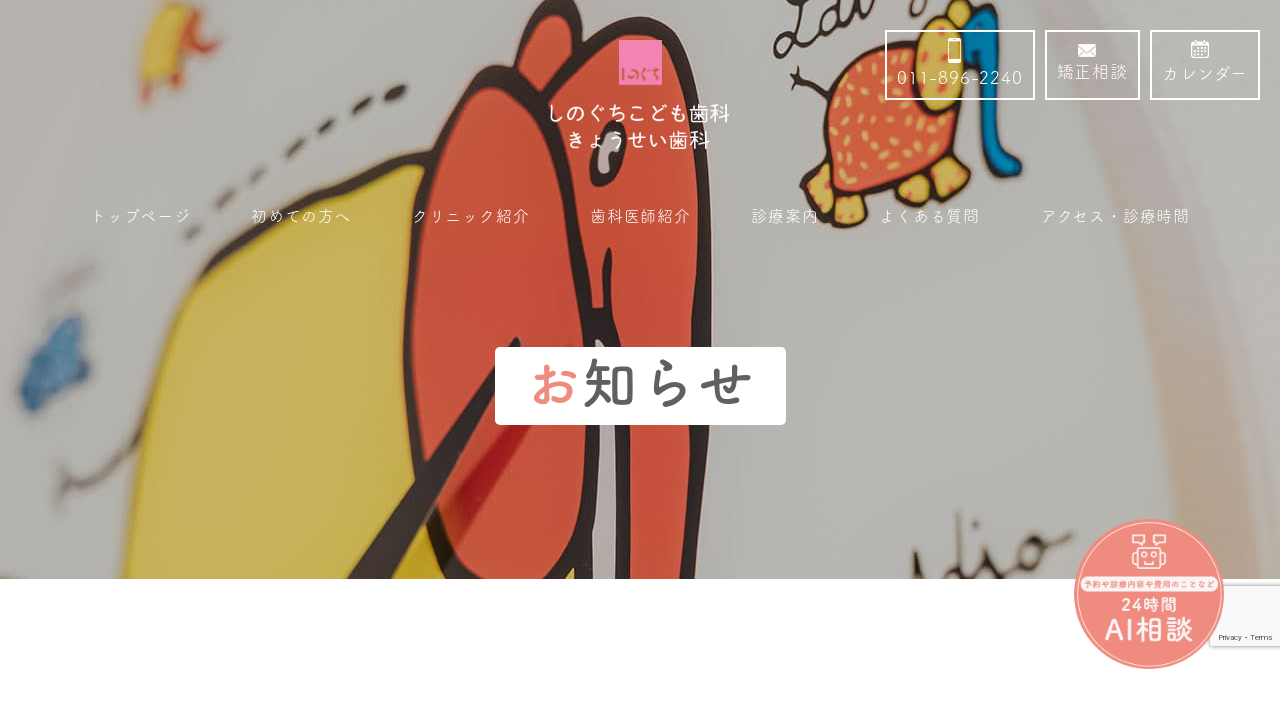

--- FILE ---
content_type: text/html; charset=UTF-8
request_url: https://www.shinoguchi.com/archives/blog/%E5%B0%8F%E5%85%90%E6%AD%AF%E7%A7%91%E5%AD%A6%E4%BC%9A/
body_size: 10232
content:
<!DOCTYPE HTML>
<html dir="ltr" lang="ja">
<head>
<!-- Global site tag (gtag.js) - Google Analytics -->
<script async src="https://www.googletagmanager.com/gtag/js?id=UA-70916924-29"></script>
<script>
  window.dataLayer = window.dataLayer || [];
  function gtag(){dataLayer.push(arguments);}
  gtag('js', new Date());

  gtag('config', 'UA-70916924-29');
  gtag('config', 'G-R6YG4PC835');
</script>

<script>
document.addEventListener('wpcf7mailsent', function(event) {
  gtag('event', 'con1', {
    'event_category': 'con2',
    'event_label': 'con3'
  });
}, false);
</script>


<meta http-equiv="Content-Type" content="text/html; charset=UTF-8">
<title>小児歯科学会 | 札幌市厚別区の歯医者さん しのぐちこども歯科・きょうせい歯科</title>
<meta name="description" content="" />
<meta name="Keywords" content="" />
<meta name="viewport" content="width=device-width,viewport-fit=cover">
<meta name="format-detection" content="telephone=no">
<link rel="stylesheet" type="text/css" href="/css/reset.css" />
<link rel="stylesheet" href="/css/index.css" type="text/css" />
<link rel="stylesheet" href="/css/cssmin.css" type="text/css" />
<link href="/css/spmenu.css" rel="stylesheet" type="text/css" />
<link rel="stylesheet" href="https://cdnjs.cloudflare.com/ajax/libs/jqueryui/1.12.1/themes/base/jquery-ui.min.css">
<link rel="stylesheet" type="text/css" media="all" href="https://www.shinoguchi.com/wp_shinoguchi/wp-content/themes/wp_shinoguchi/style.css" />
<meta name='robots' content='max-image-preview:large' />
<link rel="alternate" type="application/rss+xml" title="しのぐちこども歯科・きょうせい歯科 &raquo; 小児歯科学会 のコメントのフィード" href="https://www.shinoguchi.com/archives/blog/%e5%b0%8f%e5%85%90%e6%ad%af%e7%a7%91%e5%ad%a6%e4%bc%9a/feed/" />
<link rel="alternate" title="oEmbed (JSON)" type="application/json+oembed" href="https://www.shinoguchi.com/wp-json/oembed/1.0/embed?url=https%3A%2F%2Fwww.shinoguchi.com%2Farchives%2Fblog%2F%25e5%25b0%258f%25e5%2585%2590%25e6%25ad%25af%25e7%25a7%2591%25e5%25ad%25a6%25e4%25bc%259a%2F" />
<link rel="alternate" title="oEmbed (XML)" type="text/xml+oembed" href="https://www.shinoguchi.com/wp-json/oembed/1.0/embed?url=https%3A%2F%2Fwww.shinoguchi.com%2Farchives%2Fblog%2F%25e5%25b0%258f%25e5%2585%2590%25e6%25ad%25af%25e7%25a7%2591%25e5%25ad%25a6%25e4%25bc%259a%2F&#038;format=xml" />
<style id='wp-img-auto-sizes-contain-inline-css' type='text/css'>
img:is([sizes=auto i],[sizes^="auto," i]){contain-intrinsic-size:3000px 1500px}
/*# sourceURL=wp-img-auto-sizes-contain-inline-css */
</style>
<style id='wp-emoji-styles-inline-css' type='text/css'>

	img.wp-smiley, img.emoji {
		display: inline !important;
		border: none !important;
		box-shadow: none !important;
		height: 1em !important;
		width: 1em !important;
		margin: 0 0.07em !important;
		vertical-align: -0.1em !important;
		background: none !important;
		padding: 0 !important;
	}
/*# sourceURL=wp-emoji-styles-inline-css */
</style>
<style id='wp-block-library-inline-css' type='text/css'>
:root{--wp-block-synced-color:#7a00df;--wp-block-synced-color--rgb:122,0,223;--wp-bound-block-color:var(--wp-block-synced-color);--wp-editor-canvas-background:#ddd;--wp-admin-theme-color:#007cba;--wp-admin-theme-color--rgb:0,124,186;--wp-admin-theme-color-darker-10:#006ba1;--wp-admin-theme-color-darker-10--rgb:0,107,160.5;--wp-admin-theme-color-darker-20:#005a87;--wp-admin-theme-color-darker-20--rgb:0,90,135;--wp-admin-border-width-focus:2px}@media (min-resolution:192dpi){:root{--wp-admin-border-width-focus:1.5px}}.wp-element-button{cursor:pointer}:root .has-very-light-gray-background-color{background-color:#eee}:root .has-very-dark-gray-background-color{background-color:#313131}:root .has-very-light-gray-color{color:#eee}:root .has-very-dark-gray-color{color:#313131}:root .has-vivid-green-cyan-to-vivid-cyan-blue-gradient-background{background:linear-gradient(135deg,#00d084,#0693e3)}:root .has-purple-crush-gradient-background{background:linear-gradient(135deg,#34e2e4,#4721fb 50%,#ab1dfe)}:root .has-hazy-dawn-gradient-background{background:linear-gradient(135deg,#faaca8,#dad0ec)}:root .has-subdued-olive-gradient-background{background:linear-gradient(135deg,#fafae1,#67a671)}:root .has-atomic-cream-gradient-background{background:linear-gradient(135deg,#fdd79a,#004a59)}:root .has-nightshade-gradient-background{background:linear-gradient(135deg,#330968,#31cdcf)}:root .has-midnight-gradient-background{background:linear-gradient(135deg,#020381,#2874fc)}:root{--wp--preset--font-size--normal:16px;--wp--preset--font-size--huge:42px}.has-regular-font-size{font-size:1em}.has-larger-font-size{font-size:2.625em}.has-normal-font-size{font-size:var(--wp--preset--font-size--normal)}.has-huge-font-size{font-size:var(--wp--preset--font-size--huge)}.has-text-align-center{text-align:center}.has-text-align-left{text-align:left}.has-text-align-right{text-align:right}.has-fit-text{white-space:nowrap!important}#end-resizable-editor-section{display:none}.aligncenter{clear:both}.items-justified-left{justify-content:flex-start}.items-justified-center{justify-content:center}.items-justified-right{justify-content:flex-end}.items-justified-space-between{justify-content:space-between}.screen-reader-text{border:0;clip-path:inset(50%);height:1px;margin:-1px;overflow:hidden;padding:0;position:absolute;width:1px;word-wrap:normal!important}.screen-reader-text:focus{background-color:#ddd;clip-path:none;color:#444;display:block;font-size:1em;height:auto;left:5px;line-height:normal;padding:15px 23px 14px;text-decoration:none;top:5px;width:auto;z-index:100000}html :where(.has-border-color){border-style:solid}html :where([style*=border-top-color]){border-top-style:solid}html :where([style*=border-right-color]){border-right-style:solid}html :where([style*=border-bottom-color]){border-bottom-style:solid}html :where([style*=border-left-color]){border-left-style:solid}html :where([style*=border-width]){border-style:solid}html :where([style*=border-top-width]){border-top-style:solid}html :where([style*=border-right-width]){border-right-style:solid}html :where([style*=border-bottom-width]){border-bottom-style:solid}html :where([style*=border-left-width]){border-left-style:solid}html :where(img[class*=wp-image-]){height:auto;max-width:100%}:where(figure){margin:0 0 1em}html :where(.is-position-sticky){--wp-admin--admin-bar--position-offset:var(--wp-admin--admin-bar--height,0px)}@media screen and (max-width:600px){html :where(.is-position-sticky){--wp-admin--admin-bar--position-offset:0px}}

/*# sourceURL=wp-block-library-inline-css */
</style><style id='global-styles-inline-css' type='text/css'>
:root{--wp--preset--aspect-ratio--square: 1;--wp--preset--aspect-ratio--4-3: 4/3;--wp--preset--aspect-ratio--3-4: 3/4;--wp--preset--aspect-ratio--3-2: 3/2;--wp--preset--aspect-ratio--2-3: 2/3;--wp--preset--aspect-ratio--16-9: 16/9;--wp--preset--aspect-ratio--9-16: 9/16;--wp--preset--color--black: #000000;--wp--preset--color--cyan-bluish-gray: #abb8c3;--wp--preset--color--white: #ffffff;--wp--preset--color--pale-pink: #f78da7;--wp--preset--color--vivid-red: #cf2e2e;--wp--preset--color--luminous-vivid-orange: #ff6900;--wp--preset--color--luminous-vivid-amber: #fcb900;--wp--preset--color--light-green-cyan: #7bdcb5;--wp--preset--color--vivid-green-cyan: #00d084;--wp--preset--color--pale-cyan-blue: #8ed1fc;--wp--preset--color--vivid-cyan-blue: #0693e3;--wp--preset--color--vivid-purple: #9b51e0;--wp--preset--gradient--vivid-cyan-blue-to-vivid-purple: linear-gradient(135deg,rgb(6,147,227) 0%,rgb(155,81,224) 100%);--wp--preset--gradient--light-green-cyan-to-vivid-green-cyan: linear-gradient(135deg,rgb(122,220,180) 0%,rgb(0,208,130) 100%);--wp--preset--gradient--luminous-vivid-amber-to-luminous-vivid-orange: linear-gradient(135deg,rgb(252,185,0) 0%,rgb(255,105,0) 100%);--wp--preset--gradient--luminous-vivid-orange-to-vivid-red: linear-gradient(135deg,rgb(255,105,0) 0%,rgb(207,46,46) 100%);--wp--preset--gradient--very-light-gray-to-cyan-bluish-gray: linear-gradient(135deg,rgb(238,238,238) 0%,rgb(169,184,195) 100%);--wp--preset--gradient--cool-to-warm-spectrum: linear-gradient(135deg,rgb(74,234,220) 0%,rgb(151,120,209) 20%,rgb(207,42,186) 40%,rgb(238,44,130) 60%,rgb(251,105,98) 80%,rgb(254,248,76) 100%);--wp--preset--gradient--blush-light-purple: linear-gradient(135deg,rgb(255,206,236) 0%,rgb(152,150,240) 100%);--wp--preset--gradient--blush-bordeaux: linear-gradient(135deg,rgb(254,205,165) 0%,rgb(254,45,45) 50%,rgb(107,0,62) 100%);--wp--preset--gradient--luminous-dusk: linear-gradient(135deg,rgb(255,203,112) 0%,rgb(199,81,192) 50%,rgb(65,88,208) 100%);--wp--preset--gradient--pale-ocean: linear-gradient(135deg,rgb(255,245,203) 0%,rgb(182,227,212) 50%,rgb(51,167,181) 100%);--wp--preset--gradient--electric-grass: linear-gradient(135deg,rgb(202,248,128) 0%,rgb(113,206,126) 100%);--wp--preset--gradient--midnight: linear-gradient(135deg,rgb(2,3,129) 0%,rgb(40,116,252) 100%);--wp--preset--font-size--small: 13px;--wp--preset--font-size--medium: 20px;--wp--preset--font-size--large: 36px;--wp--preset--font-size--x-large: 42px;--wp--preset--spacing--20: 0.44rem;--wp--preset--spacing--30: 0.67rem;--wp--preset--spacing--40: 1rem;--wp--preset--spacing--50: 1.5rem;--wp--preset--spacing--60: 2.25rem;--wp--preset--spacing--70: 3.38rem;--wp--preset--spacing--80: 5.06rem;--wp--preset--shadow--natural: 6px 6px 9px rgba(0, 0, 0, 0.2);--wp--preset--shadow--deep: 12px 12px 50px rgba(0, 0, 0, 0.4);--wp--preset--shadow--sharp: 6px 6px 0px rgba(0, 0, 0, 0.2);--wp--preset--shadow--outlined: 6px 6px 0px -3px rgb(255, 255, 255), 6px 6px rgb(0, 0, 0);--wp--preset--shadow--crisp: 6px 6px 0px rgb(0, 0, 0);}:where(.is-layout-flex){gap: 0.5em;}:where(.is-layout-grid){gap: 0.5em;}body .is-layout-flex{display: flex;}.is-layout-flex{flex-wrap: wrap;align-items: center;}.is-layout-flex > :is(*, div){margin: 0;}body .is-layout-grid{display: grid;}.is-layout-grid > :is(*, div){margin: 0;}:where(.wp-block-columns.is-layout-flex){gap: 2em;}:where(.wp-block-columns.is-layout-grid){gap: 2em;}:where(.wp-block-post-template.is-layout-flex){gap: 1.25em;}:where(.wp-block-post-template.is-layout-grid){gap: 1.25em;}.has-black-color{color: var(--wp--preset--color--black) !important;}.has-cyan-bluish-gray-color{color: var(--wp--preset--color--cyan-bluish-gray) !important;}.has-white-color{color: var(--wp--preset--color--white) !important;}.has-pale-pink-color{color: var(--wp--preset--color--pale-pink) !important;}.has-vivid-red-color{color: var(--wp--preset--color--vivid-red) !important;}.has-luminous-vivid-orange-color{color: var(--wp--preset--color--luminous-vivid-orange) !important;}.has-luminous-vivid-amber-color{color: var(--wp--preset--color--luminous-vivid-amber) !important;}.has-light-green-cyan-color{color: var(--wp--preset--color--light-green-cyan) !important;}.has-vivid-green-cyan-color{color: var(--wp--preset--color--vivid-green-cyan) !important;}.has-pale-cyan-blue-color{color: var(--wp--preset--color--pale-cyan-blue) !important;}.has-vivid-cyan-blue-color{color: var(--wp--preset--color--vivid-cyan-blue) !important;}.has-vivid-purple-color{color: var(--wp--preset--color--vivid-purple) !important;}.has-black-background-color{background-color: var(--wp--preset--color--black) !important;}.has-cyan-bluish-gray-background-color{background-color: var(--wp--preset--color--cyan-bluish-gray) !important;}.has-white-background-color{background-color: var(--wp--preset--color--white) !important;}.has-pale-pink-background-color{background-color: var(--wp--preset--color--pale-pink) !important;}.has-vivid-red-background-color{background-color: var(--wp--preset--color--vivid-red) !important;}.has-luminous-vivid-orange-background-color{background-color: var(--wp--preset--color--luminous-vivid-orange) !important;}.has-luminous-vivid-amber-background-color{background-color: var(--wp--preset--color--luminous-vivid-amber) !important;}.has-light-green-cyan-background-color{background-color: var(--wp--preset--color--light-green-cyan) !important;}.has-vivid-green-cyan-background-color{background-color: var(--wp--preset--color--vivid-green-cyan) !important;}.has-pale-cyan-blue-background-color{background-color: var(--wp--preset--color--pale-cyan-blue) !important;}.has-vivid-cyan-blue-background-color{background-color: var(--wp--preset--color--vivid-cyan-blue) !important;}.has-vivid-purple-background-color{background-color: var(--wp--preset--color--vivid-purple) !important;}.has-black-border-color{border-color: var(--wp--preset--color--black) !important;}.has-cyan-bluish-gray-border-color{border-color: var(--wp--preset--color--cyan-bluish-gray) !important;}.has-white-border-color{border-color: var(--wp--preset--color--white) !important;}.has-pale-pink-border-color{border-color: var(--wp--preset--color--pale-pink) !important;}.has-vivid-red-border-color{border-color: var(--wp--preset--color--vivid-red) !important;}.has-luminous-vivid-orange-border-color{border-color: var(--wp--preset--color--luminous-vivid-orange) !important;}.has-luminous-vivid-amber-border-color{border-color: var(--wp--preset--color--luminous-vivid-amber) !important;}.has-light-green-cyan-border-color{border-color: var(--wp--preset--color--light-green-cyan) !important;}.has-vivid-green-cyan-border-color{border-color: var(--wp--preset--color--vivid-green-cyan) !important;}.has-pale-cyan-blue-border-color{border-color: var(--wp--preset--color--pale-cyan-blue) !important;}.has-vivid-cyan-blue-border-color{border-color: var(--wp--preset--color--vivid-cyan-blue) !important;}.has-vivid-purple-border-color{border-color: var(--wp--preset--color--vivid-purple) !important;}.has-vivid-cyan-blue-to-vivid-purple-gradient-background{background: var(--wp--preset--gradient--vivid-cyan-blue-to-vivid-purple) !important;}.has-light-green-cyan-to-vivid-green-cyan-gradient-background{background: var(--wp--preset--gradient--light-green-cyan-to-vivid-green-cyan) !important;}.has-luminous-vivid-amber-to-luminous-vivid-orange-gradient-background{background: var(--wp--preset--gradient--luminous-vivid-amber-to-luminous-vivid-orange) !important;}.has-luminous-vivid-orange-to-vivid-red-gradient-background{background: var(--wp--preset--gradient--luminous-vivid-orange-to-vivid-red) !important;}.has-very-light-gray-to-cyan-bluish-gray-gradient-background{background: var(--wp--preset--gradient--very-light-gray-to-cyan-bluish-gray) !important;}.has-cool-to-warm-spectrum-gradient-background{background: var(--wp--preset--gradient--cool-to-warm-spectrum) !important;}.has-blush-light-purple-gradient-background{background: var(--wp--preset--gradient--blush-light-purple) !important;}.has-blush-bordeaux-gradient-background{background: var(--wp--preset--gradient--blush-bordeaux) !important;}.has-luminous-dusk-gradient-background{background: var(--wp--preset--gradient--luminous-dusk) !important;}.has-pale-ocean-gradient-background{background: var(--wp--preset--gradient--pale-ocean) !important;}.has-electric-grass-gradient-background{background: var(--wp--preset--gradient--electric-grass) !important;}.has-midnight-gradient-background{background: var(--wp--preset--gradient--midnight) !important;}.has-small-font-size{font-size: var(--wp--preset--font-size--small) !important;}.has-medium-font-size{font-size: var(--wp--preset--font-size--medium) !important;}.has-large-font-size{font-size: var(--wp--preset--font-size--large) !important;}.has-x-large-font-size{font-size: var(--wp--preset--font-size--x-large) !important;}
/*# sourceURL=global-styles-inline-css */
</style>

<style id='classic-theme-styles-inline-css' type='text/css'>
/*! This file is auto-generated */
.wp-block-button__link{color:#fff;background-color:#32373c;border-radius:9999px;box-shadow:none;text-decoration:none;padding:calc(.667em + 2px) calc(1.333em + 2px);font-size:1.125em}.wp-block-file__button{background:#32373c;color:#fff;text-decoration:none}
/*# sourceURL=/wp-includes/css/classic-themes.min.css */
</style>
<link rel='stylesheet' id='contact-form-7-css' href='https://www.shinoguchi.com/wp_shinoguchi/wp-content/plugins/contact-form-7/includes/css/styles.css?ver=6.1.4' type='text/css' media='all' />
<link rel="https://api.w.org/" href="https://www.shinoguchi.com/wp-json/" /><link rel="alternate" title="JSON" type="application/json" href="https://www.shinoguchi.com/wp-json/wp/v2/blog/146" /><link rel="EditURI" type="application/rsd+xml" title="RSD" href="https://www.shinoguchi.com/wp_shinoguchi/xmlrpc.php?rsd" />
<meta name="generator" content="WordPress 6.9" />
<link rel="canonical" href="https://www.shinoguchi.com/archives/blog/%e5%b0%8f%e5%85%90%e6%ad%af%e7%a7%91%e5%ad%a6%e4%bc%9a/" />
<link rel='shortlink' href='https://www.shinoguchi.com/?p=146' />
</head>
<body>
    <header class="header_in">
        <h1 class="logo"><a href="https://www.shinoguchi.com/"><img src="/images/top1.png" width="230" height="139" alt="小児歯科学会 | 札幌市厚別区の歯医者なら しのぐちこども歯科・きょうせい歯科"></a></h1>
        <ul id="colorChange" class="h_right">
            <li><a href="tel:011-896-2240" onclick="gtag('event', 'tap01', {'event_category': 'tap02','event_label': 'tap03'});"><img src="/images/phone_white.png" width="13" height="auto" alt="フリーダイヤル"> 011-896-2240</a></li>
            <li><a href="https://www.shinoguchi.com/free/"><img src="/images/top3.png" width="18" height="13" alt="矯正相談"> 矯正相談</a></li>
            <li><a href="https://www.shinoguchi.com/#a2"><img src="/images/calendar_icon.png" width="18" height="18" alt="カレンダー"><p>カレンダー</p></a></li>
        </ul>
    </header>
            <nav class="cy_nav nav_in">
            <ul>
                <li><a href="https://www.shinoguchi.com/">トップページ</a></li>
                <li><a href="/first.html">初めての方へ</a></li>
                <li><a href="/clinic.html">クリニック紹介</a></li>
                <li><a href="/doctor.html">歯科医師紹介</a></li>
                <li>
                    <span class="hov_span">診療案内</span>
                    <div class="hov_box">
                        <p><a href="/d_child.html">小児歯科</a></p>
                        <p><a href="/prevention.html">予防歯科</a></p>
                        <p><a href="/child.html">子どもの矯正</a></p>
                        <p><a href="/mushield.html">ムーシールド</a></p>
                        <p><a href="/adult.html">大人の矯正</a></p>
                        <p><a href="/mouthpiece.html">マウスピース型矯正装置(インビザライン)</a></p>
                    </div>
                </li>
                <li><a href="/faq.html">よくある質問</a></li>
                <li><a href="/access.html">アクセス・診療時間</a></li>
            </ul>
        </nav>
            <section class="main_top news_main main_size">
            <h2 class="title_in"><span class="title_bg"><span class="color_o_ef8">お</span>知らせ</span></h2>
        </section>
        <section id="a1" class="pt-150 pb-180 posi contentsStart">
        <div class="container1100 z500">
            
        <article>
            <div class="n-header">
                <div class="yellow"><time datetime="2014-07-08">2014.7.8</time></div>
                <p class="wptitle">小児歯科学会</p>
            </div>
            <section class="entry-content imgnews mt-50 spmt-40">
                <p>少し報告が遅れましたが、5月16～17日に東京で行われた『日本小児歯科学会大会』に院長先生と参加してきました。</p>
<p>初めての小児歯科の学会で緊張していましたが、東京歯科大学の教授の先生の『フッ素』の講習を聞くことができ、とても楽しく勉強ができました。</p>
<p>歯科医院で塗る高濃度フッ素も大切ですが、家庭で使用する歯の萌出直後から始める低濃度のフッ素の重要性や適切な使用量など、みなさんにしっかりお伝えしていけたらと思います。</p>
<p>また、可愛い歯のグッズや新しく光る音波ブラシもGETして院内に展示してますので、是非見てみて下さい。<br />
<a href="http://www.shinoguchi.com/wp-content/uploads/2016/03/IMG_9692s.jpg" rel="attachment wp-att-147"><img fetchpriority="high" decoding="async" src="http://www.shinoguchi.com/wp-content/uploads/2016/03/IMG_9692s-225x300.jpg" alt="IMG_9692s" width="225" height="300" class="alignnone size-medium wp-image-147" srcset="https://www.shinoguchi.com/wp_shinoguchi/wp-content/uploads/2016/03/IMG_9692s-225x300.jpg 225w, https://www.shinoguchi.com/wp_shinoguchi/wp-content/uploads/2016/03/IMG_9692s.jpg 340w" sizes="(max-width: 225px) 100vw, 225px" /></a><a href="http://www.shinoguchi.com/wp-content/uploads/2016/03/IMG_9743s.jpg" rel="attachment wp-att-148"><img decoding="async" src="http://www.shinoguchi.com/wp-content/uploads/2016/03/IMG_9743s-225x300.jpg" alt="IMG_9743s" width="225" height="300" class="alignnone size-medium wp-image-148" srcset="https://www.shinoguchi.com/wp_shinoguchi/wp-content/uploads/2016/03/IMG_9743s-225x300.jpg 225w, https://www.shinoguchi.com/wp_shinoguchi/wp-content/uploads/2016/03/IMG_9743s.jpg 340w" sizes="(max-width: 225px) 100vw, 225px" /></a><a href="http://www.shinoguchi.com/wp-content/uploads/2016/03/IMG_5852s.jpg" rel="attachment wp-att-149"><img decoding="async" src="http://www.shinoguchi.com/wp-content/uploads/2016/03/IMG_5852s-300x300.jpg" alt="IMG_5852s" width="300" height="300" class="alignnone size-medium wp-image-149" srcset="https://www.shinoguchi.com/wp_shinoguchi/wp-content/uploads/2016/03/IMG_5852s-300x300.jpg 300w, https://www.shinoguchi.com/wp_shinoguchi/wp-content/uploads/2016/03/IMG_5852s-150x150.jpg 150w, https://www.shinoguchi.com/wp_shinoguchi/wp-content/uploads/2016/03/IMG_5852s.jpg 340w" sizes="(max-width: 300px) 100vw, 300px" /></a></p>
            </section>
            <ul id="n_p_list">
                <li ></li>
                                    <li class="view news_view_color"><a href="/archives/category/news">お知らせ一覧</a></li>
                                <li></li>
            </ul>
        </article>
        </div>
    </section>
   	<div id="sp_box">
		<div id="spicon" class="font2">
			<span></span>
			<span></span>
			<span></span>
			<p id="close" class="font1"></p>
		</div>
		<div id="open_menu">
			<div id="center_box">
				<div class="m_width z500">
					<ul class="page_link accordion">
                        <li><a href="https://www.shinoguchi.com/"><span class="ja_all">トップペ－ジ</span></a></li>
						<li><a href="/first.html"><span class="ja_all">初めての方へ</span></a></li>
						<li><a href="/clinic.html"><span class="ja_all">クリニック紹介</span></a></li>
						<li><a href="/doctor.html"><span class="ja_all">歯科医師紹介</span></a></li>
						<li>
                            <span class="switch">診療案内<span class="pulse">＋</span></span>
                            <div class="contentWrap displayNone">
                                <p><a href="/d_child.html">― 小児歯科</a></p>
                                <p><a href="/prevention.html">― 予防歯科</a></p>
                                <p><a href="/child.html">― 子どもの矯正</a></p>
                                <p><a href="/mushield.html">― ムーシールド</a></p>
                                <p><a href="/adult.html">― 大人の矯正</a></p>
                                <p><a href="/mouthpiece.html">― マウスピース型矯正装置(インビザライン)</a></p>
                            </div>
                        </li>
						<li><a href="/faq.html"><span class="ja_all">よくある質問</span></a></li>
						<li><a href="/access.html"><span class="ja_all">アクセス・診療時間</span></a></li>
					</ul>
				</div>
			</div>
		</div>
	</div>
    <div class="ai_banner">
        <button id="open-chatbot"><img src="/images/chatBanner.png" width="360" height="360" alt=""></button>
    </div>

    <footer class="cy_footer">
        <div class="container1280">
            <div class="f_flex">
                <div class="f_left">
                    <div class="f_logo"><a href="https://www.shinoguchi.com/"><img src="/images/top66.png" width="443" height="44" alt="札幌厚別区の歯科・歯医者 しのぐちこども歯科きょうせい歯科"></a></div>
                    <p class="mt-30 spmt-20">〒004-0022<br>
札幌市厚別区厚別南1丁目11-10ガーデンハイツひばりが丘 1F</p>

                    <div class="f_tel mt-20 spmt-20">
                        <!--<p><img src="/images/top67.png" width="25" height="17" alt="フリーダイヤル"><span class="tel-link2">0120-940-077</span></p>-->
                        <p><img src="/images/top68.png" width="13" height="23" alt=""><span class="tel-link2">011-896-2240</span></p>
                    </div>
                </div>
                <div class="f_right">
                    <ul class="f_nav">
                        <li>
                            <a href="https://www.shinoguchi.com/"><span class="color1">●</span>ホーム</a>
                            <div class="mini_menu">
                                <p><a href="/archives/category/news">― お知らせ</a></p>
                                <p><a href="https://www.instagram.com/shinoguchi_dental_clinic/" target="_blank">― インスタグラム</a></p>
                            </div>
                        </li>
                        <li><a href="/first.html"><span class="color2">●</span>初めての方へ</a></li>
                        <li><a href="/clinic.html"><span class="color3">●</span>クリニック紹介</a></li>
                        <li><a href="/doctor.html"><span class="color4">●</span>歯科医師紹介</a></li>
                    </ul>
                    <ul class="f_nav">
                        <li>
                            <a href="/#a1"><span class="color5">●</span>診療案内</a>
                            <div class="mini_menu">
                                <p><a href="/d_child.html">― 小児歯科</a></p>
                                <p><a href="/prevention.html">― 予防歯科</a></p>
                                <p><a href="/child.html">― 子どもの矯正</a></p>
                                <p><a href="/mushield.html">― ムーシールド</a></p>
                                <p><a href="/adult.html">― 大人の矯正</a></p>
                                <p><a href="/mouthpiece.html">― マウスピース型矯正装置<br>(インビザライン)</a></p>
                            </div>
                        </li>
                    </ul>
                    <ul class="f_nav">
                        <li><a href="/access.html"><span class="color6">●</span>アクセス・診療時間</a></li>
                        <li><a href="/faq.html"><span class="color7">●</span>よくある質問</a></li>
                        <li><a href="/free"><span class="color8">●</span>矯正相談</a></li>
                    </ul>
                </div>
            </div>

    <p class="copy">© <a href="https://www.shinoguchi.com/">札幌市厚別区の歯科・歯医者 | しのぐちこども歯科・きょうせい歯科</a></p>


        </div>
        <div class="f_img"><img src="/images/top69.png" width="108" height="104" alt="木イラスト"></div>
    </footer>
	


<script type="speculationrules">
{"prefetch":[{"source":"document","where":{"and":[{"href_matches":"/*"},{"not":{"href_matches":["/wp_shinoguchi/wp-*.php","/wp_shinoguchi/wp-admin/*","/wp_shinoguchi/wp-content/uploads/*","/wp_shinoguchi/wp-content/*","/wp_shinoguchi/wp-content/plugins/*","/wp_shinoguchi/wp-content/themes/wp_shinoguchi/*","/*\\?(.+)"]}},{"not":{"selector_matches":"a[rel~=\"nofollow\"]"}},{"not":{"selector_matches":".no-prefetch, .no-prefetch a"}}]},"eagerness":"conservative"}]}
</script>
<script type="text/javascript" src="https://www.shinoguchi.com/wp_shinoguchi/wp-includes/js/dist/hooks.min.js?ver=dd5603f07f9220ed27f1" id="wp-hooks-js"></script>
<script type="text/javascript" src="https://www.shinoguchi.com/wp_shinoguchi/wp-includes/js/dist/i18n.min.js?ver=c26c3dc7bed366793375" id="wp-i18n-js"></script>
<script type="text/javascript" id="wp-i18n-js-after">
/* <![CDATA[ */
wp.i18n.setLocaleData( { 'text direction\u0004ltr': [ 'ltr' ] } );
//# sourceURL=wp-i18n-js-after
/* ]]> */
</script>
<script type="text/javascript" src="https://www.shinoguchi.com/wp_shinoguchi/wp-content/plugins/contact-form-7/includes/swv/js/index.js?ver=6.1.4" id="swv-js"></script>
<script type="text/javascript" id="contact-form-7-js-translations">
/* <![CDATA[ */
( function( domain, translations ) {
	var localeData = translations.locale_data[ domain ] || translations.locale_data.messages;
	localeData[""].domain = domain;
	wp.i18n.setLocaleData( localeData, domain );
} )( "contact-form-7", {"translation-revision-date":"2025-11-30 08:12:23+0000","generator":"GlotPress\/4.0.3","domain":"messages","locale_data":{"messages":{"":{"domain":"messages","plural-forms":"nplurals=1; plural=0;","lang":"ja_JP"},"This contact form is placed in the wrong place.":["\u3053\u306e\u30b3\u30f3\u30bf\u30af\u30c8\u30d5\u30a9\u30fc\u30e0\u306f\u9593\u9055\u3063\u305f\u4f4d\u7f6e\u306b\u7f6e\u304b\u308c\u3066\u3044\u307e\u3059\u3002"],"Error:":["\u30a8\u30e9\u30fc:"]}},"comment":{"reference":"includes\/js\/index.js"}} );
//# sourceURL=contact-form-7-js-translations
/* ]]> */
</script>
<script type="text/javascript" id="contact-form-7-js-before">
/* <![CDATA[ */
var wpcf7 = {
    "api": {
        "root": "https:\/\/www.shinoguchi.com\/wp-json\/",
        "namespace": "contact-form-7\/v1"
    }
};
//# sourceURL=contact-form-7-js-before
/* ]]> */
</script>
<script type="text/javascript" src="https://www.shinoguchi.com/wp_shinoguchi/wp-content/plugins/contact-form-7/includes/js/index.js?ver=6.1.4" id="contact-form-7-js"></script>
<script type="text/javascript" src="https://www.google.com/recaptcha/api.js?render=6Leg-pkUAAAAAFDX1AK8slzYIJHC5Nn2kfZKlC_u&amp;ver=3.0" id="google-recaptcha-js"></script>
<script type="text/javascript" src="https://www.shinoguchi.com/wp_shinoguchi/wp-includes/js/dist/vendor/wp-polyfill.min.js?ver=3.15.0" id="wp-polyfill-js"></script>
<script type="text/javascript" id="wpcf7-recaptcha-js-before">
/* <![CDATA[ */
var wpcf7_recaptcha = {
    "sitekey": "6Leg-pkUAAAAAFDX1AK8slzYIJHC5Nn2kfZKlC_u",
    "actions": {
        "homepage": "homepage",
        "contactform": "contactform"
    }
};
//# sourceURL=wpcf7-recaptcha-js-before
/* ]]> */
</script>
<script type="text/javascript" src="https://www.shinoguchi.com/wp_shinoguchi/wp-content/plugins/contact-form-7/modules/recaptcha/index.js?ver=6.1.4" id="wpcf7-recaptcha-js"></script>
<script id="wp-emoji-settings" type="application/json">
{"baseUrl":"https://s.w.org/images/core/emoji/17.0.2/72x72/","ext":".png","svgUrl":"https://s.w.org/images/core/emoji/17.0.2/svg/","svgExt":".svg","source":{"concatemoji":"https://www.shinoguchi.com/wp_shinoguchi/wp-includes/js/wp-emoji-release.min.js?ver=6.9"}}
</script>
<script type="module">
/* <![CDATA[ */
/*! This file is auto-generated */
const a=JSON.parse(document.getElementById("wp-emoji-settings").textContent),o=(window._wpemojiSettings=a,"wpEmojiSettingsSupports"),s=["flag","emoji"];function i(e){try{var t={supportTests:e,timestamp:(new Date).valueOf()};sessionStorage.setItem(o,JSON.stringify(t))}catch(e){}}function c(e,t,n){e.clearRect(0,0,e.canvas.width,e.canvas.height),e.fillText(t,0,0);t=new Uint32Array(e.getImageData(0,0,e.canvas.width,e.canvas.height).data);e.clearRect(0,0,e.canvas.width,e.canvas.height),e.fillText(n,0,0);const a=new Uint32Array(e.getImageData(0,0,e.canvas.width,e.canvas.height).data);return t.every((e,t)=>e===a[t])}function p(e,t){e.clearRect(0,0,e.canvas.width,e.canvas.height),e.fillText(t,0,0);var n=e.getImageData(16,16,1,1);for(let e=0;e<n.data.length;e++)if(0!==n.data[e])return!1;return!0}function u(e,t,n,a){switch(t){case"flag":return n(e,"\ud83c\udff3\ufe0f\u200d\u26a7\ufe0f","\ud83c\udff3\ufe0f\u200b\u26a7\ufe0f")?!1:!n(e,"\ud83c\udde8\ud83c\uddf6","\ud83c\udde8\u200b\ud83c\uddf6")&&!n(e,"\ud83c\udff4\udb40\udc67\udb40\udc62\udb40\udc65\udb40\udc6e\udb40\udc67\udb40\udc7f","\ud83c\udff4\u200b\udb40\udc67\u200b\udb40\udc62\u200b\udb40\udc65\u200b\udb40\udc6e\u200b\udb40\udc67\u200b\udb40\udc7f");case"emoji":return!a(e,"\ud83e\u1fac8")}return!1}function f(e,t,n,a){let r;const o=(r="undefined"!=typeof WorkerGlobalScope&&self instanceof WorkerGlobalScope?new OffscreenCanvas(300,150):document.createElement("canvas")).getContext("2d",{willReadFrequently:!0}),s=(o.textBaseline="top",o.font="600 32px Arial",{});return e.forEach(e=>{s[e]=t(o,e,n,a)}),s}function r(e){var t=document.createElement("script");t.src=e,t.defer=!0,document.head.appendChild(t)}a.supports={everything:!0,everythingExceptFlag:!0},new Promise(t=>{let n=function(){try{var e=JSON.parse(sessionStorage.getItem(o));if("object"==typeof e&&"number"==typeof e.timestamp&&(new Date).valueOf()<e.timestamp+604800&&"object"==typeof e.supportTests)return e.supportTests}catch(e){}return null}();if(!n){if("undefined"!=typeof Worker&&"undefined"!=typeof OffscreenCanvas&&"undefined"!=typeof URL&&URL.createObjectURL&&"undefined"!=typeof Blob)try{var e="postMessage("+f.toString()+"("+[JSON.stringify(s),u.toString(),c.toString(),p.toString()].join(",")+"));",a=new Blob([e],{type:"text/javascript"});const r=new Worker(URL.createObjectURL(a),{name:"wpTestEmojiSupports"});return void(r.onmessage=e=>{i(n=e.data),r.terminate(),t(n)})}catch(e){}i(n=f(s,u,c,p))}t(n)}).then(e=>{for(const n in e)a.supports[n]=e[n],a.supports.everything=a.supports.everything&&a.supports[n],"flag"!==n&&(a.supports.everythingExceptFlag=a.supports.everythingExceptFlag&&a.supports[n]);var t;a.supports.everythingExceptFlag=a.supports.everythingExceptFlag&&!a.supports.flag,a.supports.everything||((t=a.source||{}).concatemoji?r(t.concatemoji):t.wpemoji&&t.twemoji&&(r(t.twemoji),r(t.wpemoji)))});
//# sourceURL=https://www.shinoguchi.com/wp_shinoguchi/wp-includes/js/wp-emoji-loader.min.js
/* ]]> */
</script>
 
<script type="text/javascript" src="https://ajax.googleapis.com/ajax/libs/jquery/3.6.0/jquery.min.js"></script>
<script src="/js/imgchange.js"></script>
<script src="/js/spmenu.js"></script>
<script type="text/javascript" src="/js/jsmin.js"></script>
<script type="text/javascript" src="/js/accordion.js"></script>
<script src="https://console.nomoca-ai.com/api/chatbot?bid=NDI3MTM5NTItNjU3MS01OGYxLTVmN2ItZmY2MWEzMmY5NTBkOkJvdDoxMzIx&open_trigger=banner"></script></body>
</html>


--- FILE ---
content_type: text/html; charset=utf-8
request_url: https://www.google.com/recaptcha/api2/anchor?ar=1&k=6Leg-pkUAAAAAFDX1AK8slzYIJHC5Nn2kfZKlC_u&co=aHR0cHM6Ly93d3cuc2hpbm9ndWNoaS5jb206NDQz&hl=en&v=7gg7H51Q-naNfhmCP3_R47ho&size=invisible&anchor-ms=20000&execute-ms=30000&cb=cz18j9swa2jz
body_size: 48239
content:
<!DOCTYPE HTML><html dir="ltr" lang="en"><head><meta http-equiv="Content-Type" content="text/html; charset=UTF-8">
<meta http-equiv="X-UA-Compatible" content="IE=edge">
<title>reCAPTCHA</title>
<style type="text/css">
/* cyrillic-ext */
@font-face {
  font-family: 'Roboto';
  font-style: normal;
  font-weight: 400;
  font-stretch: 100%;
  src: url(//fonts.gstatic.com/s/roboto/v48/KFO7CnqEu92Fr1ME7kSn66aGLdTylUAMa3GUBHMdazTgWw.woff2) format('woff2');
  unicode-range: U+0460-052F, U+1C80-1C8A, U+20B4, U+2DE0-2DFF, U+A640-A69F, U+FE2E-FE2F;
}
/* cyrillic */
@font-face {
  font-family: 'Roboto';
  font-style: normal;
  font-weight: 400;
  font-stretch: 100%;
  src: url(//fonts.gstatic.com/s/roboto/v48/KFO7CnqEu92Fr1ME7kSn66aGLdTylUAMa3iUBHMdazTgWw.woff2) format('woff2');
  unicode-range: U+0301, U+0400-045F, U+0490-0491, U+04B0-04B1, U+2116;
}
/* greek-ext */
@font-face {
  font-family: 'Roboto';
  font-style: normal;
  font-weight: 400;
  font-stretch: 100%;
  src: url(//fonts.gstatic.com/s/roboto/v48/KFO7CnqEu92Fr1ME7kSn66aGLdTylUAMa3CUBHMdazTgWw.woff2) format('woff2');
  unicode-range: U+1F00-1FFF;
}
/* greek */
@font-face {
  font-family: 'Roboto';
  font-style: normal;
  font-weight: 400;
  font-stretch: 100%;
  src: url(//fonts.gstatic.com/s/roboto/v48/KFO7CnqEu92Fr1ME7kSn66aGLdTylUAMa3-UBHMdazTgWw.woff2) format('woff2');
  unicode-range: U+0370-0377, U+037A-037F, U+0384-038A, U+038C, U+038E-03A1, U+03A3-03FF;
}
/* math */
@font-face {
  font-family: 'Roboto';
  font-style: normal;
  font-weight: 400;
  font-stretch: 100%;
  src: url(//fonts.gstatic.com/s/roboto/v48/KFO7CnqEu92Fr1ME7kSn66aGLdTylUAMawCUBHMdazTgWw.woff2) format('woff2');
  unicode-range: U+0302-0303, U+0305, U+0307-0308, U+0310, U+0312, U+0315, U+031A, U+0326-0327, U+032C, U+032F-0330, U+0332-0333, U+0338, U+033A, U+0346, U+034D, U+0391-03A1, U+03A3-03A9, U+03B1-03C9, U+03D1, U+03D5-03D6, U+03F0-03F1, U+03F4-03F5, U+2016-2017, U+2034-2038, U+203C, U+2040, U+2043, U+2047, U+2050, U+2057, U+205F, U+2070-2071, U+2074-208E, U+2090-209C, U+20D0-20DC, U+20E1, U+20E5-20EF, U+2100-2112, U+2114-2115, U+2117-2121, U+2123-214F, U+2190, U+2192, U+2194-21AE, U+21B0-21E5, U+21F1-21F2, U+21F4-2211, U+2213-2214, U+2216-22FF, U+2308-230B, U+2310, U+2319, U+231C-2321, U+2336-237A, U+237C, U+2395, U+239B-23B7, U+23D0, U+23DC-23E1, U+2474-2475, U+25AF, U+25B3, U+25B7, U+25BD, U+25C1, U+25CA, U+25CC, U+25FB, U+266D-266F, U+27C0-27FF, U+2900-2AFF, U+2B0E-2B11, U+2B30-2B4C, U+2BFE, U+3030, U+FF5B, U+FF5D, U+1D400-1D7FF, U+1EE00-1EEFF;
}
/* symbols */
@font-face {
  font-family: 'Roboto';
  font-style: normal;
  font-weight: 400;
  font-stretch: 100%;
  src: url(//fonts.gstatic.com/s/roboto/v48/KFO7CnqEu92Fr1ME7kSn66aGLdTylUAMaxKUBHMdazTgWw.woff2) format('woff2');
  unicode-range: U+0001-000C, U+000E-001F, U+007F-009F, U+20DD-20E0, U+20E2-20E4, U+2150-218F, U+2190, U+2192, U+2194-2199, U+21AF, U+21E6-21F0, U+21F3, U+2218-2219, U+2299, U+22C4-22C6, U+2300-243F, U+2440-244A, U+2460-24FF, U+25A0-27BF, U+2800-28FF, U+2921-2922, U+2981, U+29BF, U+29EB, U+2B00-2BFF, U+4DC0-4DFF, U+FFF9-FFFB, U+10140-1018E, U+10190-1019C, U+101A0, U+101D0-101FD, U+102E0-102FB, U+10E60-10E7E, U+1D2C0-1D2D3, U+1D2E0-1D37F, U+1F000-1F0FF, U+1F100-1F1AD, U+1F1E6-1F1FF, U+1F30D-1F30F, U+1F315, U+1F31C, U+1F31E, U+1F320-1F32C, U+1F336, U+1F378, U+1F37D, U+1F382, U+1F393-1F39F, U+1F3A7-1F3A8, U+1F3AC-1F3AF, U+1F3C2, U+1F3C4-1F3C6, U+1F3CA-1F3CE, U+1F3D4-1F3E0, U+1F3ED, U+1F3F1-1F3F3, U+1F3F5-1F3F7, U+1F408, U+1F415, U+1F41F, U+1F426, U+1F43F, U+1F441-1F442, U+1F444, U+1F446-1F449, U+1F44C-1F44E, U+1F453, U+1F46A, U+1F47D, U+1F4A3, U+1F4B0, U+1F4B3, U+1F4B9, U+1F4BB, U+1F4BF, U+1F4C8-1F4CB, U+1F4D6, U+1F4DA, U+1F4DF, U+1F4E3-1F4E6, U+1F4EA-1F4ED, U+1F4F7, U+1F4F9-1F4FB, U+1F4FD-1F4FE, U+1F503, U+1F507-1F50B, U+1F50D, U+1F512-1F513, U+1F53E-1F54A, U+1F54F-1F5FA, U+1F610, U+1F650-1F67F, U+1F687, U+1F68D, U+1F691, U+1F694, U+1F698, U+1F6AD, U+1F6B2, U+1F6B9-1F6BA, U+1F6BC, U+1F6C6-1F6CF, U+1F6D3-1F6D7, U+1F6E0-1F6EA, U+1F6F0-1F6F3, U+1F6F7-1F6FC, U+1F700-1F7FF, U+1F800-1F80B, U+1F810-1F847, U+1F850-1F859, U+1F860-1F887, U+1F890-1F8AD, U+1F8B0-1F8BB, U+1F8C0-1F8C1, U+1F900-1F90B, U+1F93B, U+1F946, U+1F984, U+1F996, U+1F9E9, U+1FA00-1FA6F, U+1FA70-1FA7C, U+1FA80-1FA89, U+1FA8F-1FAC6, U+1FACE-1FADC, U+1FADF-1FAE9, U+1FAF0-1FAF8, U+1FB00-1FBFF;
}
/* vietnamese */
@font-face {
  font-family: 'Roboto';
  font-style: normal;
  font-weight: 400;
  font-stretch: 100%;
  src: url(//fonts.gstatic.com/s/roboto/v48/KFO7CnqEu92Fr1ME7kSn66aGLdTylUAMa3OUBHMdazTgWw.woff2) format('woff2');
  unicode-range: U+0102-0103, U+0110-0111, U+0128-0129, U+0168-0169, U+01A0-01A1, U+01AF-01B0, U+0300-0301, U+0303-0304, U+0308-0309, U+0323, U+0329, U+1EA0-1EF9, U+20AB;
}
/* latin-ext */
@font-face {
  font-family: 'Roboto';
  font-style: normal;
  font-weight: 400;
  font-stretch: 100%;
  src: url(//fonts.gstatic.com/s/roboto/v48/KFO7CnqEu92Fr1ME7kSn66aGLdTylUAMa3KUBHMdazTgWw.woff2) format('woff2');
  unicode-range: U+0100-02BA, U+02BD-02C5, U+02C7-02CC, U+02CE-02D7, U+02DD-02FF, U+0304, U+0308, U+0329, U+1D00-1DBF, U+1E00-1E9F, U+1EF2-1EFF, U+2020, U+20A0-20AB, U+20AD-20C0, U+2113, U+2C60-2C7F, U+A720-A7FF;
}
/* latin */
@font-face {
  font-family: 'Roboto';
  font-style: normal;
  font-weight: 400;
  font-stretch: 100%;
  src: url(//fonts.gstatic.com/s/roboto/v48/KFO7CnqEu92Fr1ME7kSn66aGLdTylUAMa3yUBHMdazQ.woff2) format('woff2');
  unicode-range: U+0000-00FF, U+0131, U+0152-0153, U+02BB-02BC, U+02C6, U+02DA, U+02DC, U+0304, U+0308, U+0329, U+2000-206F, U+20AC, U+2122, U+2191, U+2193, U+2212, U+2215, U+FEFF, U+FFFD;
}
/* cyrillic-ext */
@font-face {
  font-family: 'Roboto';
  font-style: normal;
  font-weight: 500;
  font-stretch: 100%;
  src: url(//fonts.gstatic.com/s/roboto/v48/KFO7CnqEu92Fr1ME7kSn66aGLdTylUAMa3GUBHMdazTgWw.woff2) format('woff2');
  unicode-range: U+0460-052F, U+1C80-1C8A, U+20B4, U+2DE0-2DFF, U+A640-A69F, U+FE2E-FE2F;
}
/* cyrillic */
@font-face {
  font-family: 'Roboto';
  font-style: normal;
  font-weight: 500;
  font-stretch: 100%;
  src: url(//fonts.gstatic.com/s/roboto/v48/KFO7CnqEu92Fr1ME7kSn66aGLdTylUAMa3iUBHMdazTgWw.woff2) format('woff2');
  unicode-range: U+0301, U+0400-045F, U+0490-0491, U+04B0-04B1, U+2116;
}
/* greek-ext */
@font-face {
  font-family: 'Roboto';
  font-style: normal;
  font-weight: 500;
  font-stretch: 100%;
  src: url(//fonts.gstatic.com/s/roboto/v48/KFO7CnqEu92Fr1ME7kSn66aGLdTylUAMa3CUBHMdazTgWw.woff2) format('woff2');
  unicode-range: U+1F00-1FFF;
}
/* greek */
@font-face {
  font-family: 'Roboto';
  font-style: normal;
  font-weight: 500;
  font-stretch: 100%;
  src: url(//fonts.gstatic.com/s/roboto/v48/KFO7CnqEu92Fr1ME7kSn66aGLdTylUAMa3-UBHMdazTgWw.woff2) format('woff2');
  unicode-range: U+0370-0377, U+037A-037F, U+0384-038A, U+038C, U+038E-03A1, U+03A3-03FF;
}
/* math */
@font-face {
  font-family: 'Roboto';
  font-style: normal;
  font-weight: 500;
  font-stretch: 100%;
  src: url(//fonts.gstatic.com/s/roboto/v48/KFO7CnqEu92Fr1ME7kSn66aGLdTylUAMawCUBHMdazTgWw.woff2) format('woff2');
  unicode-range: U+0302-0303, U+0305, U+0307-0308, U+0310, U+0312, U+0315, U+031A, U+0326-0327, U+032C, U+032F-0330, U+0332-0333, U+0338, U+033A, U+0346, U+034D, U+0391-03A1, U+03A3-03A9, U+03B1-03C9, U+03D1, U+03D5-03D6, U+03F0-03F1, U+03F4-03F5, U+2016-2017, U+2034-2038, U+203C, U+2040, U+2043, U+2047, U+2050, U+2057, U+205F, U+2070-2071, U+2074-208E, U+2090-209C, U+20D0-20DC, U+20E1, U+20E5-20EF, U+2100-2112, U+2114-2115, U+2117-2121, U+2123-214F, U+2190, U+2192, U+2194-21AE, U+21B0-21E5, U+21F1-21F2, U+21F4-2211, U+2213-2214, U+2216-22FF, U+2308-230B, U+2310, U+2319, U+231C-2321, U+2336-237A, U+237C, U+2395, U+239B-23B7, U+23D0, U+23DC-23E1, U+2474-2475, U+25AF, U+25B3, U+25B7, U+25BD, U+25C1, U+25CA, U+25CC, U+25FB, U+266D-266F, U+27C0-27FF, U+2900-2AFF, U+2B0E-2B11, U+2B30-2B4C, U+2BFE, U+3030, U+FF5B, U+FF5D, U+1D400-1D7FF, U+1EE00-1EEFF;
}
/* symbols */
@font-face {
  font-family: 'Roboto';
  font-style: normal;
  font-weight: 500;
  font-stretch: 100%;
  src: url(//fonts.gstatic.com/s/roboto/v48/KFO7CnqEu92Fr1ME7kSn66aGLdTylUAMaxKUBHMdazTgWw.woff2) format('woff2');
  unicode-range: U+0001-000C, U+000E-001F, U+007F-009F, U+20DD-20E0, U+20E2-20E4, U+2150-218F, U+2190, U+2192, U+2194-2199, U+21AF, U+21E6-21F0, U+21F3, U+2218-2219, U+2299, U+22C4-22C6, U+2300-243F, U+2440-244A, U+2460-24FF, U+25A0-27BF, U+2800-28FF, U+2921-2922, U+2981, U+29BF, U+29EB, U+2B00-2BFF, U+4DC0-4DFF, U+FFF9-FFFB, U+10140-1018E, U+10190-1019C, U+101A0, U+101D0-101FD, U+102E0-102FB, U+10E60-10E7E, U+1D2C0-1D2D3, U+1D2E0-1D37F, U+1F000-1F0FF, U+1F100-1F1AD, U+1F1E6-1F1FF, U+1F30D-1F30F, U+1F315, U+1F31C, U+1F31E, U+1F320-1F32C, U+1F336, U+1F378, U+1F37D, U+1F382, U+1F393-1F39F, U+1F3A7-1F3A8, U+1F3AC-1F3AF, U+1F3C2, U+1F3C4-1F3C6, U+1F3CA-1F3CE, U+1F3D4-1F3E0, U+1F3ED, U+1F3F1-1F3F3, U+1F3F5-1F3F7, U+1F408, U+1F415, U+1F41F, U+1F426, U+1F43F, U+1F441-1F442, U+1F444, U+1F446-1F449, U+1F44C-1F44E, U+1F453, U+1F46A, U+1F47D, U+1F4A3, U+1F4B0, U+1F4B3, U+1F4B9, U+1F4BB, U+1F4BF, U+1F4C8-1F4CB, U+1F4D6, U+1F4DA, U+1F4DF, U+1F4E3-1F4E6, U+1F4EA-1F4ED, U+1F4F7, U+1F4F9-1F4FB, U+1F4FD-1F4FE, U+1F503, U+1F507-1F50B, U+1F50D, U+1F512-1F513, U+1F53E-1F54A, U+1F54F-1F5FA, U+1F610, U+1F650-1F67F, U+1F687, U+1F68D, U+1F691, U+1F694, U+1F698, U+1F6AD, U+1F6B2, U+1F6B9-1F6BA, U+1F6BC, U+1F6C6-1F6CF, U+1F6D3-1F6D7, U+1F6E0-1F6EA, U+1F6F0-1F6F3, U+1F6F7-1F6FC, U+1F700-1F7FF, U+1F800-1F80B, U+1F810-1F847, U+1F850-1F859, U+1F860-1F887, U+1F890-1F8AD, U+1F8B0-1F8BB, U+1F8C0-1F8C1, U+1F900-1F90B, U+1F93B, U+1F946, U+1F984, U+1F996, U+1F9E9, U+1FA00-1FA6F, U+1FA70-1FA7C, U+1FA80-1FA89, U+1FA8F-1FAC6, U+1FACE-1FADC, U+1FADF-1FAE9, U+1FAF0-1FAF8, U+1FB00-1FBFF;
}
/* vietnamese */
@font-face {
  font-family: 'Roboto';
  font-style: normal;
  font-weight: 500;
  font-stretch: 100%;
  src: url(//fonts.gstatic.com/s/roboto/v48/KFO7CnqEu92Fr1ME7kSn66aGLdTylUAMa3OUBHMdazTgWw.woff2) format('woff2');
  unicode-range: U+0102-0103, U+0110-0111, U+0128-0129, U+0168-0169, U+01A0-01A1, U+01AF-01B0, U+0300-0301, U+0303-0304, U+0308-0309, U+0323, U+0329, U+1EA0-1EF9, U+20AB;
}
/* latin-ext */
@font-face {
  font-family: 'Roboto';
  font-style: normal;
  font-weight: 500;
  font-stretch: 100%;
  src: url(//fonts.gstatic.com/s/roboto/v48/KFO7CnqEu92Fr1ME7kSn66aGLdTylUAMa3KUBHMdazTgWw.woff2) format('woff2');
  unicode-range: U+0100-02BA, U+02BD-02C5, U+02C7-02CC, U+02CE-02D7, U+02DD-02FF, U+0304, U+0308, U+0329, U+1D00-1DBF, U+1E00-1E9F, U+1EF2-1EFF, U+2020, U+20A0-20AB, U+20AD-20C0, U+2113, U+2C60-2C7F, U+A720-A7FF;
}
/* latin */
@font-face {
  font-family: 'Roboto';
  font-style: normal;
  font-weight: 500;
  font-stretch: 100%;
  src: url(//fonts.gstatic.com/s/roboto/v48/KFO7CnqEu92Fr1ME7kSn66aGLdTylUAMa3yUBHMdazQ.woff2) format('woff2');
  unicode-range: U+0000-00FF, U+0131, U+0152-0153, U+02BB-02BC, U+02C6, U+02DA, U+02DC, U+0304, U+0308, U+0329, U+2000-206F, U+20AC, U+2122, U+2191, U+2193, U+2212, U+2215, U+FEFF, U+FFFD;
}
/* cyrillic-ext */
@font-face {
  font-family: 'Roboto';
  font-style: normal;
  font-weight: 900;
  font-stretch: 100%;
  src: url(//fonts.gstatic.com/s/roboto/v48/KFO7CnqEu92Fr1ME7kSn66aGLdTylUAMa3GUBHMdazTgWw.woff2) format('woff2');
  unicode-range: U+0460-052F, U+1C80-1C8A, U+20B4, U+2DE0-2DFF, U+A640-A69F, U+FE2E-FE2F;
}
/* cyrillic */
@font-face {
  font-family: 'Roboto';
  font-style: normal;
  font-weight: 900;
  font-stretch: 100%;
  src: url(//fonts.gstatic.com/s/roboto/v48/KFO7CnqEu92Fr1ME7kSn66aGLdTylUAMa3iUBHMdazTgWw.woff2) format('woff2');
  unicode-range: U+0301, U+0400-045F, U+0490-0491, U+04B0-04B1, U+2116;
}
/* greek-ext */
@font-face {
  font-family: 'Roboto';
  font-style: normal;
  font-weight: 900;
  font-stretch: 100%;
  src: url(//fonts.gstatic.com/s/roboto/v48/KFO7CnqEu92Fr1ME7kSn66aGLdTylUAMa3CUBHMdazTgWw.woff2) format('woff2');
  unicode-range: U+1F00-1FFF;
}
/* greek */
@font-face {
  font-family: 'Roboto';
  font-style: normal;
  font-weight: 900;
  font-stretch: 100%;
  src: url(//fonts.gstatic.com/s/roboto/v48/KFO7CnqEu92Fr1ME7kSn66aGLdTylUAMa3-UBHMdazTgWw.woff2) format('woff2');
  unicode-range: U+0370-0377, U+037A-037F, U+0384-038A, U+038C, U+038E-03A1, U+03A3-03FF;
}
/* math */
@font-face {
  font-family: 'Roboto';
  font-style: normal;
  font-weight: 900;
  font-stretch: 100%;
  src: url(//fonts.gstatic.com/s/roboto/v48/KFO7CnqEu92Fr1ME7kSn66aGLdTylUAMawCUBHMdazTgWw.woff2) format('woff2');
  unicode-range: U+0302-0303, U+0305, U+0307-0308, U+0310, U+0312, U+0315, U+031A, U+0326-0327, U+032C, U+032F-0330, U+0332-0333, U+0338, U+033A, U+0346, U+034D, U+0391-03A1, U+03A3-03A9, U+03B1-03C9, U+03D1, U+03D5-03D6, U+03F0-03F1, U+03F4-03F5, U+2016-2017, U+2034-2038, U+203C, U+2040, U+2043, U+2047, U+2050, U+2057, U+205F, U+2070-2071, U+2074-208E, U+2090-209C, U+20D0-20DC, U+20E1, U+20E5-20EF, U+2100-2112, U+2114-2115, U+2117-2121, U+2123-214F, U+2190, U+2192, U+2194-21AE, U+21B0-21E5, U+21F1-21F2, U+21F4-2211, U+2213-2214, U+2216-22FF, U+2308-230B, U+2310, U+2319, U+231C-2321, U+2336-237A, U+237C, U+2395, U+239B-23B7, U+23D0, U+23DC-23E1, U+2474-2475, U+25AF, U+25B3, U+25B7, U+25BD, U+25C1, U+25CA, U+25CC, U+25FB, U+266D-266F, U+27C0-27FF, U+2900-2AFF, U+2B0E-2B11, U+2B30-2B4C, U+2BFE, U+3030, U+FF5B, U+FF5D, U+1D400-1D7FF, U+1EE00-1EEFF;
}
/* symbols */
@font-face {
  font-family: 'Roboto';
  font-style: normal;
  font-weight: 900;
  font-stretch: 100%;
  src: url(//fonts.gstatic.com/s/roboto/v48/KFO7CnqEu92Fr1ME7kSn66aGLdTylUAMaxKUBHMdazTgWw.woff2) format('woff2');
  unicode-range: U+0001-000C, U+000E-001F, U+007F-009F, U+20DD-20E0, U+20E2-20E4, U+2150-218F, U+2190, U+2192, U+2194-2199, U+21AF, U+21E6-21F0, U+21F3, U+2218-2219, U+2299, U+22C4-22C6, U+2300-243F, U+2440-244A, U+2460-24FF, U+25A0-27BF, U+2800-28FF, U+2921-2922, U+2981, U+29BF, U+29EB, U+2B00-2BFF, U+4DC0-4DFF, U+FFF9-FFFB, U+10140-1018E, U+10190-1019C, U+101A0, U+101D0-101FD, U+102E0-102FB, U+10E60-10E7E, U+1D2C0-1D2D3, U+1D2E0-1D37F, U+1F000-1F0FF, U+1F100-1F1AD, U+1F1E6-1F1FF, U+1F30D-1F30F, U+1F315, U+1F31C, U+1F31E, U+1F320-1F32C, U+1F336, U+1F378, U+1F37D, U+1F382, U+1F393-1F39F, U+1F3A7-1F3A8, U+1F3AC-1F3AF, U+1F3C2, U+1F3C4-1F3C6, U+1F3CA-1F3CE, U+1F3D4-1F3E0, U+1F3ED, U+1F3F1-1F3F3, U+1F3F5-1F3F7, U+1F408, U+1F415, U+1F41F, U+1F426, U+1F43F, U+1F441-1F442, U+1F444, U+1F446-1F449, U+1F44C-1F44E, U+1F453, U+1F46A, U+1F47D, U+1F4A3, U+1F4B0, U+1F4B3, U+1F4B9, U+1F4BB, U+1F4BF, U+1F4C8-1F4CB, U+1F4D6, U+1F4DA, U+1F4DF, U+1F4E3-1F4E6, U+1F4EA-1F4ED, U+1F4F7, U+1F4F9-1F4FB, U+1F4FD-1F4FE, U+1F503, U+1F507-1F50B, U+1F50D, U+1F512-1F513, U+1F53E-1F54A, U+1F54F-1F5FA, U+1F610, U+1F650-1F67F, U+1F687, U+1F68D, U+1F691, U+1F694, U+1F698, U+1F6AD, U+1F6B2, U+1F6B9-1F6BA, U+1F6BC, U+1F6C6-1F6CF, U+1F6D3-1F6D7, U+1F6E0-1F6EA, U+1F6F0-1F6F3, U+1F6F7-1F6FC, U+1F700-1F7FF, U+1F800-1F80B, U+1F810-1F847, U+1F850-1F859, U+1F860-1F887, U+1F890-1F8AD, U+1F8B0-1F8BB, U+1F8C0-1F8C1, U+1F900-1F90B, U+1F93B, U+1F946, U+1F984, U+1F996, U+1F9E9, U+1FA00-1FA6F, U+1FA70-1FA7C, U+1FA80-1FA89, U+1FA8F-1FAC6, U+1FACE-1FADC, U+1FADF-1FAE9, U+1FAF0-1FAF8, U+1FB00-1FBFF;
}
/* vietnamese */
@font-face {
  font-family: 'Roboto';
  font-style: normal;
  font-weight: 900;
  font-stretch: 100%;
  src: url(//fonts.gstatic.com/s/roboto/v48/KFO7CnqEu92Fr1ME7kSn66aGLdTylUAMa3OUBHMdazTgWw.woff2) format('woff2');
  unicode-range: U+0102-0103, U+0110-0111, U+0128-0129, U+0168-0169, U+01A0-01A1, U+01AF-01B0, U+0300-0301, U+0303-0304, U+0308-0309, U+0323, U+0329, U+1EA0-1EF9, U+20AB;
}
/* latin-ext */
@font-face {
  font-family: 'Roboto';
  font-style: normal;
  font-weight: 900;
  font-stretch: 100%;
  src: url(//fonts.gstatic.com/s/roboto/v48/KFO7CnqEu92Fr1ME7kSn66aGLdTylUAMa3KUBHMdazTgWw.woff2) format('woff2');
  unicode-range: U+0100-02BA, U+02BD-02C5, U+02C7-02CC, U+02CE-02D7, U+02DD-02FF, U+0304, U+0308, U+0329, U+1D00-1DBF, U+1E00-1E9F, U+1EF2-1EFF, U+2020, U+20A0-20AB, U+20AD-20C0, U+2113, U+2C60-2C7F, U+A720-A7FF;
}
/* latin */
@font-face {
  font-family: 'Roboto';
  font-style: normal;
  font-weight: 900;
  font-stretch: 100%;
  src: url(//fonts.gstatic.com/s/roboto/v48/KFO7CnqEu92Fr1ME7kSn66aGLdTylUAMa3yUBHMdazQ.woff2) format('woff2');
  unicode-range: U+0000-00FF, U+0131, U+0152-0153, U+02BB-02BC, U+02C6, U+02DA, U+02DC, U+0304, U+0308, U+0329, U+2000-206F, U+20AC, U+2122, U+2191, U+2193, U+2212, U+2215, U+FEFF, U+FFFD;
}

</style>
<link rel="stylesheet" type="text/css" href="https://www.gstatic.com/recaptcha/releases/7gg7H51Q-naNfhmCP3_R47ho/styles__ltr.css">
<script nonce="xu7sgjQ47Jh2dsGLsFvkkg" type="text/javascript">window['__recaptcha_api'] = 'https://www.google.com/recaptcha/api2/';</script>
<script type="text/javascript" src="https://www.gstatic.com/recaptcha/releases/7gg7H51Q-naNfhmCP3_R47ho/recaptcha__en.js" nonce="xu7sgjQ47Jh2dsGLsFvkkg">
      
    </script></head>
<body><div id="rc-anchor-alert" class="rc-anchor-alert"></div>
<input type="hidden" id="recaptcha-token" value="[base64]">
<script type="text/javascript" nonce="xu7sgjQ47Jh2dsGLsFvkkg">
      recaptcha.anchor.Main.init("[\x22ainput\x22,[\x22bgdata\x22,\x22\x22,\[base64]/[base64]/bmV3IFpbdF0obVswXSk6Sz09Mj9uZXcgWlt0XShtWzBdLG1bMV0pOks9PTM/bmV3IFpbdF0obVswXSxtWzFdLG1bMl0pOks9PTQ/[base64]/[base64]/[base64]/[base64]/[base64]/[base64]/[base64]/[base64]/[base64]/[base64]/[base64]/[base64]/[base64]/[base64]\\u003d\\u003d\x22,\[base64]\\u003d\\u003d\x22,\x22w6vCvcOvwqwewr8hW03CnsO+JC8wwofDo8KFXDQlYsKuEHzCrFoWwrsMCMOBw7g8wq93NUtvExYBw5AXI8Kgw4zDty83bibCkMKodFrCtsOlw61QNTFvAl7DsGzCtsKZw73Ds8KUAsOTw4IWw6jCssKFPcOdQMOsHU1Xw49OIsO+wqBxw4vCrW/CpMKLA8K/wrvCk1/DkHzCrsKncmRFwrQcbSrCkVDDhxDCqMKcECRnwo3DvEPCisOzw6fDlcKtPTsBV8O9worCjx3DhcKVIVhYw6AMwo/Dm0PDvjtxFMOpw57CqMO/[base64]/wod5w6TDphzCmX8Sw7zCr2sawqrDgyrDnmtZwqdpw44cw6AtTGzCt8KSQMO4wpbCkMO/wpxbwpdcdhwPaShgUUHCsxEjVcORw7jCszc/FQjDpjIue8K7w7LDjMKDa8OUw65Zw6Y8wpXCtjZ9w4R0HQxmWB1IP8OTMMOMwqBYwqfDtcK/wqx7EcKuwpxBF8O+wp8BPy4ywox+w7HChMOrMsOOwo3Dt8Onw67CmcOtZ08ZPT7CgQFQLMOdwqfDsivDhx3DuATCu8OJwo80LwfDim3DuMKIdsOaw5MOw7kSw7TCrcOFwppjbTvCkx9OSj0MwoPDm8KnBsOswpTCsy5wwpEXEwjDrMOmUMOZMcK2asK8w7/[base64]/DqsKsMUrDpcKXw6bCs27DlcKFwqAYKcKaw7tXYyzDkcKHwofDmjDCrzLDncOzEGXCjcOhXWbDrMKMw7ElwpHCoxFGwrDCv3TDoD/DvsOqw6LDh18Iw7vDq8KhwqnDgnzCtsKRw73DjMOfXcKMMwUFBMOLZGJFPlcLw55xw47DpgPCk17DmMOLGw7DpwrCnsO1IsK9wpzCm8O3w7ECw5TDnEjCpGkbVmkQw7/DlBDDrsOmwo7Cm8KgTcOdw4Y4OwBhwrULTW5yNhRvAsO+HRvDk8KGaAQpwqY/w5PDr8K3VcKQQjbCkwUfw5s/ImPChnkrbsOiwp/DuEHCrHVQdsOXLy1fwofDsVI0w4NrQsKXwp7CrcOBCMO4w7LCv3zDt1Juw6U6wrDClMOewr1IN8Kuw7PClsKqw6I4AsKbCsOHF3TClgTChMK6w5NSTcO6HcKRw6QxOMKew5XCpnEWw43DrjvDqQ8QPyBWwosdfMK/w4fDimzDu8KNwqTDtCwmKMOTc8KNTGjDljXCrjYMLw3DpH1qG8OOCynDisOmw5dPTgbCqzrDvx7CrMOEKMKYFMKgw67DiMOyw7kGDkJFwp/CkMOjAMOnIhYMw7olw4PDrwE9w6PCt8K/woPDvMODw6xNPXFBJcOnYcKsw4jCocKDIQfDgMKww5oaS8KxwqNtw4ANw6XCk8KGBMKeH09SbsKmRRLCusKdL20nwo1Tw7hCQMOjasKlQhZqw5cQw5LCo8KZbg/DsMO1woLDl1oOOMOqfkUcJMKLPADCrsKmUMKMSsOpL1nCihDDs8KmS2BjawZzw7EkahQ0w4XCniDDpA/[base64]/ChU0vw6PDq8KtHj0AwrAbW8OtcsKbwoBPEUzDrlNja8O1GVPCrsKHPcKuTnPDn3fDm8OOdyEYw4xlwpvCsy/CvjLChRrCi8O1wqXCjMKmEsO2w59iJcOfw6IbwpNoZcOSPQTCvTsLwoHDisKfw6vDnEXCjXrCgT97HMOQd8KMBwXDp8OTw69Aw4YedRvCvALCgcKEwpjCoMKgwqbDisKgwpzCqlzDsREEAALCuAFJw4fDpMOmJl8cKi5Ow4LCm8Onw5MfUsOee8OENGAEwr/DpcO6wpbCscKKZQ7CqsKDw65fw6PCpTEgLcKxw4JUKzLDn8OITsOaElnCoWUvd29hT8OjTsKUwo8XDcO9wrfCkSJww67CmMO3w4bDnsKewoPCvcKjfMK5dMOdw55edMKHw6JYMsOSw5nChMKqS8O6wqM1C8KPwrg/wrHCm8KIJsOoCHXDpCsVTMKkw5oNwqp9w5lPw597woHCuQJydMKQVcOtwqkVwrDDtsO9McK+QAjDmsK5w7nCs8KCwqcxCsKEw7XDow8wHMKCwrZ4Y2RRQsKCwpBNNylowpd4wrFjwprDucKIw4txwrN6w57ChXhEUcKjwqbCk8Kgw7TDqiDCsMKEHEwkw7k/FcKgw7NNBEbCn0fDoEcTwqPCpSbDu0vCtMKOWsOzw6VewrfDkFjCv2XDhsKfJS/DrcOpXcKdwpzDm310ekjCo8OXewfCiF5Zw43DmsKdeGXDtsOnwownwqgcHsOmAcKBQl/CoF/[base64]/DkMKYBMKHUlzChcKPHkPCtsOgSXDCu8KgYMO9csOEwpIbw5Q1wp9wwr3DsTbDh8ODTsKhwq7DslLDrFkmN1fDqlcyTS7DojzCiRXDkBXDscOAw4xrw7fDlcOSwo4jwrsWWCxgwoA3K8OfUsOEAcKswo4Ew6Uzw7/[base64]/KWLDuh1GwoJjw7fDmcOQBUhoSsOXInjDvFzColo5FwpEwrtpw5XDmVrDgC3Cigd7wobDq2jDlXEdwpNQwoDDiTHDksKQwrMxGkVGKMKiwo/CjMOww4TDsMO5wqTCvm8FdcK6w6tkwonDgcKpK21SwoPDlmgNdcKrw7HCh8OsecOdwrItNcOVC8Koa1lew4sZIMODw5nDvw/Co8OOWzwxRRQgw5vCkTp8wrXDnz5UYMK6wqkhFsOKw57ClFjDm8ODwrLCrlJkdnLDisKlZXXClDV8AR7Cn8OLwoXDkMK2wo/CvhjDgcKCIDDDocOMwphFwrbCpWxfwp1cQcKkZsOjwqnDgsK5dGkhw7PDhSZWaiBWOMKaw6Jjd8OcwqHCqXzDglFYJ8OLFDvCl8OxwrLDgsOvwqfDq29AZAgAaAlaScKUw5haH37Dq8K5LcOfPB/CpxHDpyLCqMO/[base64]/DomfDi8KBw43DtljCs8ODARcmMUzCvcKbw4jDgMKIQ8OtIcOyw6LCh17Dp8OeJHPCvsOmL8OzwqLDgMOxTwfClgnDtXvDqsO+AMOvTsOzbcOuw40FGcOpwofCqcOyXDXCvCk9wqXCtHYhwrR2w7jDj8K0w5AjCsO4wr/DhhHDqGTCisORKh5gJMOuw7LCpcOFJElpwpHCi8KDwqZ3KMO5w6nDvV5Vw7LDgiw7wrfDlgQ/wohOAcKWwpIqw5tNcsOgaUDCiykHW8OBwoDCg8Okwq/CicK6w7N9ZAnCrsOpwq/[base64]/[base64]/WlXCiDfCk2MdV24oU8OPw7XCqmFVFEzDusK6IcOUJ8ODNA4rV2YzCUvCqFfDlcK4w7DCgMKLwpNPw7jDgBfCiQnCvTvCj8Ovw6/CqsOQwoctwokYLRRRTmgMw4LDh1LCoHDCq3jDo8KvMB0/V1Row5gYwoULD8KKw4BzcGLDlsKUw6HCl8K0M8O1aMK4w6/CucO+wr3DrSnCn8Ozw5bDmsKtO2lrwqDChsOOw7nDrDVow6vDrcKqw5DClX8uw4g0GcKBZxLCosKBw58CWcOHfFbDrl9+JWRde8KVw7xsEwnCjUbCoiNiFE1/QQ7Dl8Kzw5/Ct2jCmAIzaxlnwpMiEnkewq3Ch8ORw75tw55Ew5nDvsKRwoAgw6M8wq7DnhTCsWLCi8KHwrPDryDCkX/DmMOiwpw2wplnwrRxDcOnwrLDhQQMecKMw4AdfcO5G8O0YMK8NilIMsKRJsOoRX8mQFRzw6JpwpjDrn4lNsKtQXEawpxvOFjClSDDq8O0woMvwr7CsMKkw5/DvGfDhR47wpkZXMOyw5sSw4jDm8OdEcKmw7vCvjRew7AIFsKgw4QIXVUxw4LDpcK/AsOvw4Y0ZDnChcOONsK3w4rCjMK7w7FzLsOtwrTCmMKARMK8UCjDvcOtwoHCiBfDvzDDq8KEwo3CtsOpWcOwwp/CqcOscV3ClGnDp2/DrcOCwoZewrPDugYOwo9Zwph4McKkw4/CognDlsOWNcKgbGFBTcKBRlbDh8OISyMwAsK3FcKUw6ttwrrCihFKJsO8wqkcZAnDr8K6w6jDuMKMwrk6w4DChkcQZ8Oqw5AqWxLDt8OAbsK7wqDCtsOJbMOJc8K7woBRa0IVwpTDsC4TTcO/worCoD0HdsOhw69jwpZZXQIuwpcvN2Iaw75bw51nDSxPwqPCv8OrwoMTw7ttIBbCpcOtBAnCh8K5PMOYwo/DmAsORcKow7d6woZQw6A3woxUdXXCjgbDrcOuecOew6xUK8O3w7HDlMKFwpUJwoNRSDoew4XDs8KnFmBwZD7DmsOgwr84wpcpBHNawq/CqMKGw5fDik7DqsK0wokLE8KDXkJHcDtqw4vCtWjChsOZB8OzwoRVwodmw5RHUl3Co0Z3fFlQZXfCsCbDssOdwo4Jw5nCkcOCYcOVw68Aw63CiFLDqSbCk3V6WS1WDcO/[base64]/ClQ/ClQE9wrbCpkzDt0ExdsKWw5jCl8K+w6fClcO3w6bCs8OLRMOfwrfCj3TDgTLCtMO8UsKoEcKgABJ1w5TDoUXDgcOSHsKyVMKzPXUlY8OQQcOmdD/CjgwfYcOrw4bCtcONw6zDpGoBw6N0w5Mgw559wq7Ciz7DhQIBw4/DpAbCgMOrXDcjw41/w5sZwq4HHsKvwq8VFMK0wqzCm8KOWsKqUSVdw6jCksK6Ihh6I3HCpsKWw6PCgCbClSrCssKQYwfDkcOIw73CqwIHK8OHwqYmQVkUfMKhwr3Dkw/[base64]/Ct8KeKMKcKH/DuxvCizpMSR7DjMKMWsOXesOAwqPDtWrDmxdgw7/[base64]/DuyNewoJaFsK5RF1wdcKbw7xIB8Obw6PDucOoF3TCpcKtw6PCnx3Cj8K4wonDn8K6wqEewrpgZB1PwrzCmgptSsKSw5vDi8KZScOuw7XDtMKKwoIVfglmTcO4KsODw54GOsOtY8OrIsO4w5/DrAbCiGnDvMKZwrXCgcOcwq5RP8Ovw4rDqwQyKAjCrR4Ww4NrwqM4wo7CrXrCkcORwp7DtHlUw7nCrMOnGnzCjcOvw50Hw6nDrjYrwohDwpoSw5Rsw5HDncOtX8OmwroXwrxYGcKHC8OzfhDCqn3Dq8ObdMKdUMK/wqdSw7R0I8Orw6QEwotSw5Q+J8Kew7TCncOzWU0mw487worDu8O1OsO7w7HCr8KOwrECwo/Dq8K/w6LDg8OZOi4Uwo9fw6csBj0Gw4BAP8KXEsOPwoM4wrljwrXDtMKgwp45NsK6wozCvsKtE2/[base64]/[base64]/SC1XRxp9KkvDh8KawoA+w6fCrcKTwpk1Bic1bUA7f8OTIcOpw69WccKCw4Y8wohDwrrDnhTCpknCv8KCTz4pw5/[base64]/[base64]/Dp3zDk8KcGShmNBLDtGdpw74uw57CisO7wrvDklbDgMKkJcOXw73Cjxotwr3Chi/DvFIaclnCuyZcwqMUMMO3w6Uzw4x6w6s7woELwq1APsKmwr8Pw5jDm2YNNwjDiMKTVcKhHMONw6AWJ8OpT3DCpX0Uwr/CkjnDkWF4wqUbw6YFJDcnD0bDpBfDnsKSNMOERBXDj8Kcw4gpLwRWwq3CmMKFSADDgxh6w7LDmMKYwpvCqcKuRMKNWHR5XSpSwrEAwrBKw5Vuwq7ChXPDvEvDllBzwpHDhVx7w7R+Sw8Aw5nCtm3DhcOfMm1LORLCkmbCmcO0aU/Ck8O7w4pQdx0PwoEmVcKyTMKgwoxOw64cS8OxT8Kkwrx2wojCi3rCrMKbwo4KbsK/w7tRYk/CrHJCZcO1fcOyM8O0V8KaUm3DswbDkUfDiGPCsTPDkMO3w4Vswr5QwqjCscKGw7/CgUhnw4sLHcKWwozDn8KGwonChDA0acKOQMKNw6AsfgbDgcOdwpMgFcKLD8OQNUXDqcKUw5V9MGxwXj/CrD3DoMKSFDfDlntww6fCpDbCjBHDpMKRLkTDoGzCi8OlVg8ywqQmw5M/RMORbHV/w43CmmPCtcKqNm3CnnjDvBR3wrfDgkrDmMKlwp3CghxYDsKVeMKpw5YtYMOvw7UAcMKBwpnDoyhXVQkwLnTDszNFwoQvbVI2ViQ4w7sHwp7DhT1TAMOuaxLDjwzCnnHDtMKRK8KdwrtRVxACwr4ZeXQgRMOSBHQnwrzDiix/wpBNS8KHHQYCLcODw5zDosOdwrbDqsOzdcO+wrpbYcK1w5/CpcOmwrLDgho8UQvCs18hwqnDjj7DtQ90wpBqGMK8wo/DmMOmwpTCk8O8GyHDsCJjwrnDlsOHDMK2w5Ufw4nCnHPDjxvCnn/[base64]/DrGBWc8O8w5Jdf8Kcw7UMaVDCm8OXOl8lGcOdw4rCuQvCuHVMOS5mwpfChcOecMKdw7JowpAFwp4Bw4o/[base64]/CssKrFcOUV0LCrMOtw6DDgsKdw53Dv2oiwqYlAzJMwpgWUlBpLV/Dp8O1e0LCoFLCnHTDj8OdNUbCmsK/EA/Cm27Co05bLMOWwoLCu3bDo1cCHUzDiErDs8OSwpMUX3tWb8OOA8Kswo/Cp8KUCgzDhETDr8OnKsOSwrrDj8KedGbDvCPDiV5yw7/Co8OQGsOhZDNmZTzCuMKhNMOFKMKYCynCnsK1M8K/Zy/DtgfDi8OhA8KywoIrwpfCmcO5w7XDqUMMDirDllMrw67CvMO7QcOkwqjDpUbDpsKzw7DDssKPH2jCt8OTLHs1w7QdJnzDoMORw6fCu8KIal1mwr8tw4vDoAJYw6lhKXfCqSo/wp/Du1HDkhfDiMKoQB3DsMOewrvDsMK+w60oZCkCw7IJMcOXbcOiK2vClsKYwoXCg8OKP8O2wrsLR8OuwpzCp8Kow5ZrF8KHfcOHDh3Cj8OGw6ITw5ZOw5jDik/[base64]/DgsKnw64OwrLCpWHCiMKSw6zCqRjDgcKzR8Ouw41aYXzCvsKyRj0mwpg2w6TCqsKRw4vCpsOdUsK6wp9/YBHDisOiCMKVbcOyKMO6wqrChCfCpMKhw63Cv3V0Lx0Ew6MTTzfCs8O2Fn9yRl1sw5kDw6jCp8OwNi/CtcOsClzDiMOzw6HCoFnChcKYa8KlcMKawo9hwpEqw43DlgnCpSXClcKJwqJuf29rYsKqwoPDhgDDr8KHKgjDlSsdwqPCuMOJwqgfw6XCqMOUwpLClxLDlXI5UmDCrUUjFMK6a8Ocw6EOYsKOSMOeFkEnw4DDtMO/[base64]/GcKDSC7CgA/DlCLCiyXDpRbDg8Kcw6/[base64]/DpHzCg8KkTMKWwo5YwqjCjcOkw7o+woXCk3Q/EMOsw7A2B3QRU0ERanwcZsOSwoV1egLDr2PCmxYyN2TCnsK4w6lDVWpOwq4DSGFzLQdfw65iw5oiwooKwqfClQXDjFPCkz7CuRXDnmdONTUwV3bDpRRROsOUwrXDqSbCq8K2aMOpG8O/w57DjcKsZ8KLw5hKwrfDnA7DoMK3Uz4OCxx/[base64]/Dt8OtSQ7CjMK6wpzDsXfDvhHDsSAPw41/HMO+VsOuwpHCqjLCocOOwqZ9bcK7wpTCt8K/UUQYwofDslHCvsKqwqpVwr8Be8K5FMKgDcOzTQ0jwqZDV8KWwpPCh0HCjDhRw4DCnsKDDMKvwr0AH8OsJTw1w6QuwpIOP8KaJcOpI8ONUUQhwo7CkMOAFHY+Wg98Mmh7e0jCkiAxJsOjD8KowqfDqsOHekV0AcOrXTJ9RcOOw4TCtT9owoAKfATCuFpVT3/DgcKKw5zDocKmMzzCg2xHBBjCg2PDoMKFP3DChkk8w7/CrsK7w47Dk2PDtEsow4rCqMO/[base64]/ClnEswpvClsKKw6zDpx1KHC5xG8O0T8KfRMOMR8KWCwpWw5Z1w5E4woVCLUzDsBwNFcK0BsOHw7sJwq/DiMKOZ3HCuVB/w7AZwoDDhFJSwodpwpQbN1/DgVllP0Fvw5TDl8OjIsKyCXvDn8OxwqF9w6PDtMOHA8Knwp88w5JOICg8woBOCHzCnDDCtAfDr2nDph3DvElqw5bCjRPDj8OBw7XCkijDtMO5RkJZw6Zxw5MIwqzDnsO/[base64]/DlsOOw6vDj8KfFsOOXcOvw4TCkRbDhCVgBB3DjsK4FcKMw6jCpUDDq8Kiw7JKw4LCt0jCrGPCkcOdSMKGw6wYe8Oow5DDoMObw64DwrTDgE7CuV0yShxuHVsYPsODeiHDkDvDksODwo7DucOBw50bw7DCnARKwqB8wrbCn8KuVE5kA8KNV8KDSsOPwobCisOiw4/CpCDDkxVaQMKsBcK7VcKFFMOww4bDglIcwqrDkX9mwpZqw6IEw4DCgMKcwpXDqWrCgX/Ds8O+LhvDqiPCs8ONNXUiw6N8w7rCp8O9w4BUNjvCsMKCNnJiD2cRK8K1wpdlwr0mACNfwq1+wr/[base64]/ZBVjKcOwPBXDicOvw58PXD3DgXXCijLCtMOPw7TDrBvCliLCqcOEwosyw7ZSwrMaw6/CmMO4wqTDpjRHw491WF/Dv8KowqhLU14tWmk6byXCp8OXcS49WA9GZcKCOMO8CMOoRC/CgcK+BiTDu8OSPcKFw63CpwNrKmAXwqIPGsKkwqLCpxtcIMKcdTDDosOCwoxhw5MGd8O7HyrCpD3CoiEywrwIw5fDp8Kyw6bCm2BAAVJ1UsOuPsOlHcOHw4/[base64]/[base64]/DlsOdw5tzw6LCgsKDISTCo1B5eMOLCcKXGXHDnC8oesODHBfDt2vCp01Dwqh6YRLDgSp6w7oVSCXDqkjDkcKTCD7Crk/[base64]/PcK0w7NEYWdsZsOWwr1uOMKbZsO4OCoBF0jCpcKiPMKZYkzDs8OHHy7DjzvCvTcMw5/DnHhREsOmwoTDgUgBAQM1w7zDqsKkbTpvZsKPIMO1wp3Cm0rCo8OjMcOSw7JEw5XDscOBwrrCpGrCmkfCosOEw6zCm2TCg27CkMKaw4oRw7ZHwpIRXgMlwrrCgsKdw79pwqnDk8KRAcOtwrVmXcO/w6o/Yk7CqyQhw6xcw7ALw6wUwq3Co8OfJkvChmfDhjfDtjvDgcKaw5HCncKWZcKLJsOMUA1ow6A9w7DCsU/DpMOAIsOaw69/w53Dpj0yL37DoGjCgQ9Nw7PDmSk0XATCpMKtDU9DwpwKesKPIyjCtgRXAcO5w71pw4/Dg8K9YCvDl8KIwrIqKcOfVAjCog8cwoEGw4leC0k7wrXDgsKhw5UwG2NmEDrCusKxJcKtZ8Knw6lyPREBwow/w73Cnl40w4vDrMK/[base64]/DtcKuw78Zw7hywpwEA3LDtcOLAsKTX8KnTnhcwrjDhAhjIz/Ch1AkDsKZC1BWwpLCosK9NWnDkcKSF8Ktw57CusOkMMOgwo8cw5TDtMO5D8Opw4/CnsKwSsK9GXLCuxPCuxoUe8K8w6HDo8OUw7BMw5NDcsKSw486Cm/DmV1LJcOhXMKEEw9Jw71YW8OrAMKMworCjMKQw4N/cBrCqsO3worCujvDmCvDucOKHsKUwrLDqlzClkHDs2fCiHgxwrsNF8O3w7/CosOgw7c6wpzDnMOMYRAsw4pYWcOaVXxzwoYgw6LDmFpnfE7CkRbChMKSw6wafsO2wpoXw5gew4rDuMKJKn1/wpHCqGA6bsKtNcKALcOxw5/Cr1obfMKSwr/CrsOsNh95w5DDlcOQwoZ+QcOgw6PClRM4QXrDiRbDgsKDw7I2w5TDnsKxwoLDmj7DnHjCo0rDqMO7wrNHw4JUW8KbwoBvZgYTWsKQKDBtDcOuwqYRw6rDpivDqGzDiG/ClMO2wpvDv2LDmcKewojDqnzDscOQw5bCqjMaw7B2w7pXw61JJS0NR8K7w4Mgw6fDgsOowrDCtsKlJTXDkMOoZghrAsK/eMOyaMKWw6FHOMKOwp0xDz/[base64]/DknBNWcK1wrDDqw/[base64]/CpFjDuMONwpgIwrXCqxs2CiBPwp3CrnEZURpqRGTCocO5w6lMwrorw4pNF8KjHsKlw4YEwoQtHl7DisOww7xnw6LCmHcRwp0kKsKUw7nDmMKHTcKlKR/Dg8KEw4jDmQhKf0wbwr4NFsKqH8K2Rz3DjMODw6XDtMOZGsOfDAYhF2MXwpDDsQ0Nw57DhX3Ch1cPwq3CusOkw5XDtB/DocKRAk8iMsO0w43Cn295wr3Cp8Opwp3DtsKwLB3CtHhaGy1gTizDhynCjE/DmAUwwrscwrvDh8OjZBohwo3DqMKIw788YQrDi8OmdMKxTcKoAsOkw41dVB4zw7p2wrDDnkHCp8OabcKwwrfCqcKiw5HCj1NYMX5Zw7F0G8KCw40fLgbDgTvCpMK2w5/Ds8OhwoTCrMK5LCbDtsKSwpnDj0fCmcKSW2/[base64]/CsBRWVXzDuEXCkcOwwp9SwpLDmjjDgsO5wqvCpcKNXCh6wonCrMKuVcOAwprDnyvDlFvCrMK/w63DosK7FmzDg2HCu3fCmcKRGMKHIVwZRgZKwrPCjVRJw6zCrsO6W8ODw7zDokdSw65mY8KawqVdJxxQXB/[base64]/Dr8OgL8KgC0nDosKpTzPCgcKXwqxZw6xdw7bDo8KRUyRVNsK6JWzCkEgiCMKlH0jDscKtwqN6RjTCjlnChEnCqw7DrAwFw7hhw6bCiVLCohdKQMOkWBALw6/CiMKgMHXCkDPDvMO3w6ISw7gKw7g5UijClTTClsKww799wpo/MXs9wpMbOsOgfsOYXsK1w7N+w6HCnhxlwofCjMK3ViTDrsO1w6FmwrrCsMK4BcOVR3zCrj3DvzDCvGDChC/Dv3ZAwoJIwp7DoMOuw6Yjwo4YPsOEAQhSw7HCn8OBw4XDokplw6YRw4/CsMOZwp56dQXDr8KxW8KDwoIkwqzCqMO6EsKLIihsw7MWeUgMw4fDvEHDuRrCkcOvw5EzKVrDmcKHMMO/wrpfJVvDgcKIZsKLw7zCvMOvfMKcGSQVecOuKj4mw6HCpMKBPcOYw79PIsOoQFV6YQNew6RhPsKKwqTCtzXCtgzDhQ80wprDoMO6w6jCncO0WcKOQjE+w6ULw4MVI8K6w5V8eBRkw6pFUlEeEMOTw5LCs8OneMOewpDDjBHDkAXCmy/[base64]/wrM7wrzCh8Kjw6hTPQUeNcOhw6/DqR9JQcOxSRwtLBg0w7sgBcK9wobDmh56OWVxLcOKwq0SwqwSwonCksO9w7MFbMO9VMOdXwHCtsOMw5ZlesOldDtpf8KDJyHDthcgw6YZGcKrHsO/wqBbZSwVfsK/LjXDvS5RXCjCnXvCsiNMRsO/w5XDqsKZegA2woglwpl+w6lJbioMwqESwqjCp2bDrsKNP1YUNsOXNhYLwpM/UVQNKSQ1RQUDFMKbb8OicMOTIi3DoAzDiF8awrMoeh0zwpfDmMKTw4nClcKRWnfDqDl+wqt1w6wUUMKieE7Ds3wUbMOuHsKsw7TDpcK1DndSYcKHN1pew7vCm3EKFG5/YkhtQ0c3dsK8bcKlwqITE8OVDMOcRsKJK8OQKsOuMcKJNcOEw40qwpkWS8O3w49MShE9FWF4McK5YyxFI31pwo7DscOEw5Zqw6xEw4t0wqtKLQVdUHjDhsK3w7I+TkbDrcO+V8KOwrHDhMO6ZsKHXQfDsB/[base64]/CrWxPCiVvwpDCvzwBw4fDmVTCrMKEwocXVxXCm8KHejDDpsOEAn/CpzbDhlVlcMO2w5bCo8Ktw5ZVM8KLBsOiwpMiwq/DnWlaR8O3fcObFB8Bw7PDhnRqwrdoAMK8XMKtABTDvxE3E8KRw7LCqSTCjsKWWMOcPWIVDH01w6VdASzDk0gzw7PDiGTCondXLCPDmRbDucOlw50/[base64]/DpsKvwpLDjxoDCsOOw5rDrMO6YMOVw5/CvcKTwpbCiH9VwpFMw7Aww4hdwrLCnwVvw49+Fl3Dm8KaIT3DnWfDpsObBMOpwpFcw48oMsOqwprDusOmCULCrjY6AQDDuhhHw6MZw4DDhHAQAHDCoU05GMO/SmNvw5JbOxhLwpLDlMKEBU1FwoNawp1swrwLFMOpT8KFw4XCvMKEwqjCgcOyw7pxwq3Ciy9owqHDng3CucKxJTXClk7DlcOLIMOCDjcVw6g0w4h3AUzCgxl6w55Iw6FsCm9VKsOgAsKXUcKeEsKiw5tow5jDjcK6DX/ChXlCwo0sNcKKw6bDoXN+fm7DugrDpkFPw7TCkh0rbsOMZCXCrzXCsR9XYjHDrMOLw4sHcsK0I8O4wq15wqIOwoQ+Cn4qwqTDj8K5w7PClHVdwr/Dt08/MCRyKcO7wrTCs3nCjTIowrrDqhhUT0opWsOvH3LCpsKmwrPDpcObT3/[base64]/Drw7DgsKBw78Aw754w4PDhMKJw49TS8OLwprDhMOKAD/CpWbDusKVw6cZwoY1w7doIGXCsnF1w6NKcB3CtMO4HcOsQ17CtHg6YMOUwpoYbEceAcO3w47CnWETwoLDk8KKw7fDtMOQWS8BZ8OWwojCuMOEQg/[base64]/wr8Bw5cGaMO5wp5rwq1Nw7xnC8O+J8KEw55kSQ5Iw5Fhwr3Cp8OrScORQDHCjcOEw7tTw7/DmcKBesObw6/DgsOrw5oCw7DCtsOzOEvDqCgPwrfDjcOhW1d8f8OoI07DvMKYw7khw6DCicOTw40lwqbDpCoOw5luwqA3wpQVYjbCkGbCt2jCtnnCscOjRxDCnU5JbcKkUyLCgMOUw68IDAQ/cHlBHMONw7DCqcKhP3jDtBswFWpCeXzCtTpjXTAkSAURcsKuG2vDjMOEcMKMwrTDlcKYXGQNSDrCrcOFesK/w5bCskPDvUXDgsOfwpPChntsBcK9w6LDnA3CokXCnMK9wrDDjsOMQ3NVBy3Cr30WLTRKKMK4woDCrUwWcFBGFCfCmcKVZsORTsOgPsKeO8OlwptAFDPClsO/C0HDhsORw6wJKcOZw6dswrbCgEdywrPDpmUqHsOWXMO4UMOqaGDCnX7DhSVzw6vDhTDCiFMCQVvDj8KwKsKfU27CsjxiacKbwokwKwbCtzd1w79kw5vCqcOawrtoRUXCuxHCvCUHw5/DvQ0mw7vDp3l2w4vCuRZhw7DCrg4pwowDw7QqwqYtw5Nbw7Y3HMKqwrrDrkvCucOYY8KmbcOcwoTCrRNneQQ1VcKzwpDCgcOYLsKjwpVCw4MyBQNswoTCsEIww5bCkyBsw5nCnQV7w4cpw6jDqjE+wrMfw7fClcK/XErDlRh1b8Odd8K1wpzDrMOuYFVfPcOFw4vDnQHDqcK7worCq8OHRsOvMAkRGiRew6/DuVd2w7zCgMKOwoZKw7wbw7nCjzPCmcKVVsK3woltdSRZB8Oxwq1Vw7fCq8O6w5FcDcKqOMOJRHbCssORw5nDtDLCl8KrVsOkesOfL0Z/eh8Wwr1uw5xUw4fDmhDDqyUXCcO+R2zDq20rfcOgw4XCvGBuwrXCpzNiY2bCsFbDlRJ0wrE+MMOZRwpew7EBJkZiwofCtjLCgsKfw6xvCcOLGsKFEcK9wrk6C8Kew6vDhMO/Z8Kbw5TCkMOqHkXDuMKdwrwdR2TCsBDDnQ8fO8KiRVkVw4XCvm7Cu8O+EnfCr3p8w5NkwqnCtsKTwrnCnsKheQDCp03CucKgw6jCnMO/TsOiw6cYwofCicKND3QEYzIKCcKjwqfCqXjDm1bCjTopw4cAwrTCk8O4J8K+KizDvHg7YMObworChwZcG2hnwqXCkRE9w7dVU3nDnD/DmEwaI8Kcw6/DnsK5w6I8KnHDlsO0wqrCnMOJHcOUUcOBf8KJw43DigXDvTnDrsOcCcKBKxvCoihqDsOZwrQ/LcKnwoAaJsKbw4p9wo9REcOQwq7DnsKDVCIAw5nDkcOlL3PDnh/ChMOEEzfDpm1LL1hNw73Cn3PDtTjCpg9SBErDrTTDh3FCd29wwrXDkMKCeGzDrGhsPBFHZMOkwoLDjVpcw5Mzw4Y1w7QNwofChcKMHzzDkcKQwrU1w4fDrlQpwqNRGnI3Q1XClEvChEEmw491WcO5IBQ2w6/Ci8KHw5DDkhsCWcOqw7l0dAkDw7vCocKuwoXDr8Osw6TCu8OSw7HDoMKZe010wofCvGhgGCHCucOtPcOtw4PDp8Ovw6RNw7nDvMKywr/Ch8KAAGTDn3Nww4jCoXPCrVrDu8Oxw74XFMKuZ8KFDUbCt1QXw4fCvcK/wqZfw4nDrMKcwrDDs0k2CcOAwqHDkcKQw6t8fMOMRi7CkMO4A3/[base64]/CqcOhw5fCkErDhF3DmsOVBBFZwqtOwoEAfHBQVC8KLjldNMOyKsK5CsO8wrnCvRbCjMOew5pQdxstJEHCkVcJw4vClsOAw7zClWZ7wpPDli53w4rChjN/[base64]/FRELwq3CpFFzSRhuE8Kpwr/[base64]/CuVDCtlHCoWdUworCqsKyw7DCpgsPwoVew7xjMsO7wr/CkcO+wqTCpMKEUE4awqHCnsKVcyvDrsOhw4gTw4zDjcK2w61WXWfDmMKJPSXCgcKWwo8nfw4KwqBqJsOgw7bCr8O+OUEawo4HVsO5wp1DWhZAw6U6TGfDocO6fAfDgjAIScKJw6nCrsObw6DCu8O/wrguworDrcKYwrgRw5rDp8OowqjCg8ODYA0BwpfChsOcw7HDpyFMIzlCwozDpsOuESzDsyDDssKrQyLDvMKAUcK6woXCpMOzw4nCrMOMw51Mw4w6wrBow4LDpQ7DjW7DtVbDuMKWw5PDqRh6wqZhNMKWDMKpMcOowrbCiMK/[base64]/Cm0bCrgppOcO7OwzChMKPwpjDpVg8wrdjIMKmPsOAw6bDtx9qw5TDqXFfwrDCs8KywrfDkMOPwrLCgw3DsyhCw4nClAHCpcORBWwEw4vDjMKIJHTCmcKDw50+J1TDoj7CkMK/wq/DkTN/wq3DsDLCnsOsw4wowrkCw7vDiCJdEMOhw5rDgToDPsOpUMKFNDvDlcKqRBLCjsKOw4w1wqEkIBjCiMOPwrw9DcOHwo8gQ8OraMOvPsOGLyh4wo5Ew4Jhw5/DkTjDhFXCg8Kcwp3Dq8OhHMKxw4PCgArDv8OiV8KGamM1SSw7O8Kfw5zCuwMDw4zCgVbCrwLCtDtywqPDp8KvwrAwIXs7w4jCtV/DksKtH0Iyw6AeYMKYw4kTwq1gw73Di0zDjhBtw5szwpkyw63Dj8KMwoHDjsKcw6YNLsKLwr7ClzHCnsKSclzCvFfCkMOjGl3CjMKnYnHCtMO9wotqVCoBwp/Do28wD8O+V8ObwqLCuD7ClsOmb8OswpHDrQ53HjrDhzTDucKJwp1GwqXChsOAwrLDs37DusK0w4fDszYGwqPCti3DrsKJRydMGkHDmsOSfC/[base64]/DnEIdRhs0NwXCv8KHU1tiw4nCmMKjwpxjOMO4wrRQSSjCgmYtw5HChsOqw73DowsaYw3DkV9Qwp82H8KewrfCnC3DmsOyw64ewrsUw7hMw5Mcw6nDt8O9w7/CucOjLcKhw6x2w4nCuTshf8OgXcK+w73DqcKlw53Dr8KMesK7w5PCpRFgwpZNwrBNQT/DsgHDmjpFVmtVwoh1FsKkKsKWwqcVB8KHasKIVxgNwq3Ct8Oaw4DCk1TDmEHCjy5uw69Lw4VGwqPCgQ8rwrbCsCobVsKzwqxsworCi8KdwpgOwpAEAcO3QlbDokVUG8K6NWAGw4bDscK8e8O8ISFyw7N+O8KwAMKWwrdgw7bCqcKFWystwrQ+wq/Cj1PCgMOUW8K6AgPCvcKmwrRMw6ZGw7fDoGXDgG9Qw7MxEwrClREfGMOgwpTDsUUcw73Ci8O8QUVww5rCs8O/w57DocOKSTwPwrohwr3ChhAXXxPDrj3Cu8OFwqbCqT0LIsKFAcO6wofDjVfDrlzCocKnBVcHwq5lP23DicOhVcO8w73Di2bCosKew4AJbXtuw6/[base64]/CgwzCsRM3bisMC1LCs8KwbMK5w6NRUcOVEcK0ezNHJMOqcx0nwqo/w50WTsOqTcO+wozCjUPCkTVcFMOpwrvDpDciRMO7KcOUfyQ8wrXDisKGH0nDpMOawpMQcWrDnsKQw7wSYMKPYwXDnXxlwpZawrHDp8O0esO/[base64]/w5xzw507U8Kbw7TCr2dWw547K0jDlsKkw7B3w7HDt8K1ZMK7ZAZFLCVRFMO2wrHCkMKuYzJjw60xw7rDqMKow7Mhw6vCpx0TwpLCsRnCghbCrsK6wpxXwo/CqcOuwpk+w6nDqcKdw47Dg8O8bMOPCW/[base64]/DjV3Cu8Oaw6PDvADDglHCtcOVFsKbw6UwSxB3wrsRAysJw5fCkcKyw6bDuMKuwqXDrsKIwolAZsOFw6XCiMOew7E5aADDln4VD1wkw6ELw4Few7HCtFbDoH0cERXDosKeen/CtwDDp8KaAR3CsMK8w6XCoMKKOntJIXxqesKbw5QpXTbCrkd+w4bDq1ZQw4EPwpvDrcO7L8OKw7bDpMK2IlbChcO7HsKPwrV9w7TDosKLDXzDjm0awpvDsksYUMO9Sl4zw4rCvsOew6nDv8KpL2XCoAQFJcK+EcOpYsOcw70/Jy/[base64]/Dn8KuP1RWXMOkEsODdiTCjlkNwp7DjcKnwqQJPTvDn8KsJ8OQG1/[base64]/Cu8KGfTPDpXMxRcKRCcO7w6EVwp9AOiN0woA4w7IwTMOYMMKkwodYKMOYw63CncKOOiRPw7lHw43DrAh5w5XCrMKxIijDjMK2w6AhG8OdC8K4woHDqcOuHMKMbQFPwo5pJsKQZsKkwo3ChgJFwrkwOSh/w7jDpcKFdcKkwpo4woXDuMKswrzChD1/MsKuTMOaIxzDoEDCu8OAwr3DhsKGwrDDksOGJ35Ewq9qRDVeacOkeQXCpsO6TsK1ccKFw7DCiXLDrC4JwrViw6lTwqTDjEdMJsOQwrLClHhHw758GcK6wq/[base64]/HWUsw4/[base64]/KMK1wpbCn8Oqw4hPw55qw7cSwoRtQMOzw5hgTC7DvF00wpfDsUbClcKswpIeEQbCuXxRw7h9wpMyZcOEbsOTw7J4w5hJw5lswqx0IULDoCDCpSHDglUhw6rDjcOtHsOAw7HChcOKw6DDhsKVwoTDi8Klw7/[base64]/DkcKXYMOlGCbCtsKAwrnDnAfCg8OiPQvCncKGcUcaw6gzw6fDgUvDt2/Do8KDw7cGGkzDjQzDq8K7TcKFC8OaT8OBUjXDiWNfwq1efsOyOx1hIjNhwpbChsKYMTbDscOawqHDtsOmYlg9BQXDosO2QMO6WzpYD0Fcwp/CiRpuwrTCvsOUA1dow4/CrsKIwqVsw4tZw7DChkM1w4EDCj9Xw5TDv8KhwqXConrDvT9+aMO/AMONwpfDpMODw4MuA1VHZR09dMObDcKqFMORTnTDk8KGa8KaB8KHwpXCmTPDhTMXeh41w4zDvcOXEwnCjMKjKHHCtcKgVSbDmw7Dl0fDtgHCtMK/[base64]/DkFBUw7MhDcOsSMKPcx8OwrtzIsOZwrHCqMKBLsO/KsKAwopKclvCvsOHJMKZfMOzOXoOw5RAw7gJWMO6wprCisOdwrtiDMKkNi1ew41Iw7vDlVvCr8KGw7Jjw6DDocKpBsOhCsKEX1INwqB+cDDDt8KiX05Tw6XCqcKrRcOyITLCvknCoTErbsKrQsONQcO9BcO3eMONe8KMw5TCkQ/DhljDhcKATR3CrVXCmcKJZcKpwrPDscOWw4gkw5jDvj42NC3ClsKJw6XCghLDksKxw4wEKsOrU8OdQMKpwqZMwpzDlDbDhkLCuCvDmCjDhRHDocOYwq9xw5/CqsOCwrRswpFIwqRswpMLw7vDhsOXcg3DgwnCnTnCh8O9dMO4SMKUCcOFNsOhAMKdPzBTRxPCuMKwFcKawoMpKBAAI8OtwqpgBcOrHcO4FMK+wrPDpMKlwogjdcO7TCLCtQTCpUTCpH3Dv0Jpw59RYnIvD8K/[base64]/DnnvDvH4wMx/DvMOCwpRtw7xzwqnCjlXCtMOlbcOuwr0gcsOXXMK1w6LDkXU6HMO/VEHDoCXDpTU4YMOzw7TDvkN1csKSwoNDLcOQZDzCp8KMEsKzUsOoO3fCucO1O8ObATksRW3CmMK4I8KawrVZCWxkw6kOXcKrw4/DhcOpO8KlwpMAcF3DshLDhEpSNcKXdcOyw4rDogvDqMKJVcOwH3/CscOzWkEYTCDCgyPCvsOtw6XDtQ7Ds1ttw7xUZBQBF0NkVcOrwqnDtjvClDzDksO2wrQzw4RfwpIFacKHVMOow6hHOGIbSGzCp2cHW8OEw5AHwr/CtcK7DsKSwp7CgsKVwo3Ck8O9EcKEwqoNVcOGwpzCrMO9wr/Dq8K6w4kTIcK7XcKSw6HDmsKXw4phwpLDgcO0QzEHHQF6w55yTnoqw7cCw6xQRGzCh8Kcw712w5BERSTCucKETg3DnkYKwqrCpMKiczfDgwEOwq/CpMO9w4LDlMKswqggwogDEFRSIsOCw57DjCzCvVV4QyfDrMOAbsO8wpPCjMK3w4TCnMOaw47DiC4EwqQcXw\\u003d\\u003d\x22],null,[\x22conf\x22,null,\x226Leg-pkUAAAAAFDX1AK8slzYIJHC5Nn2kfZKlC_u\x22,0,null,null,null,1,[2,21,125,63,73,95,87,41,43,42,83,102,105,109,121],[-1442069,979],0,null,null,null,null,0,null,0,null,700,1,null,0,\[base64]/tzcYADoGZWF6dTZkEg4Iiv2INxgAOgVNZklJNBoZCAMSFR0U8JfjNw7/vqUGGcSdCRmc4owCGQ\\u003d\\u003d\x22,0,0,null,null,1,null,0,0],\x22https://www.shinoguchi.com:443\x22,null,[3,1,1],null,null,null,1,3600,[\x22https://www.google.com/intl/en/policies/privacy/\x22,\x22https://www.google.com/intl/en/policies/terms/\x22],\x22LvedWv2qW99d016wFL5OBS0B8VuEZcDxqqlCJjp+Kik\\u003d\x22,1,0,null,1,1767046189927,0,0,[95,122,179],null,[151,215,28,60],\x22RC-VrrPjqbE3ssn8Q\x22,null,null,null,null,null,\x220dAFcWeA7OsWMGC6xZZuDfgZKGZCMMO5nk8w5uLZW_L8LFLp2nod1cD9Crf8oNEPRlkOjr-S32yTdzz-3jpnuNEnG1wc87qzbcKw\x22,1767128989801]");
    </script></body></html>

--- FILE ---
content_type: text/css
request_url: https://www.shinoguchi.com/css/reset.css
body_size: 2479
content:
@charset "UTF-8";html{font-family:sans-serif;-webkit-text-size-adjust:100%;-ms-text-size-adjust:100%}body{margin:0}article,aside,details,figcaption,figure,footer,header,hgroup,main,menu,nav,section,summary{display:block}audio,canvas,progress,video{display:inline-block;vertical-align:baseline}audio:not([controls]){display:none;height:0}[hidden],template{display:none}a{background-color:transparent}a:active,a:hover{outline:0}abbr[title]{border-bottom:1px dotted}b,strong{font-weight:700}dfn{font-style:italic}mark{color:#000;background:#ff0}small{font-size:80%}sub,sup{position:relative;font-size:75%;line-height:0;vertical-align:baseline}sup{top:-.5em}sub{bottom:-.25em}img{border:0}svg:not(:root){overflow:hidden}figure{margin:1em 40px}hr{height:0;-webkit-box-sizing:content-box;-moz-box-sizing:content-box;box-sizing:content-box}pre{overflow:auto}code,kbd,pre,samp{font-family:monospace;font-size:1em}button,input,optgroup,select,textarea{margin:0;font:inherit;color:inherit}button{overflow:visible}button,select{text-transform:none}button,html input[type=button],input[type=reset],input[type=submit]{-webkit-appearance:button;cursor:pointer}button[disabled],html input[disabled]{cursor:default}button::-moz-focus-inner,input::-moz-focus-inner{padding:0;border:0}input{line-height:normal}input[type=checkbox],input[type=radio]{-webkit-box-sizing:border-box;-moz-box-sizing:border-box;box-sizing:border-box;padding:0}input[type=number]::-webkit-inner-spin-button,input[type=number]::-webkit-outer-spin-button{height:auto}input[type=search]{-webkit-box-sizing:content-box;-moz-box-sizing:content-box;box-sizing:content-box;-webkit-appearance:textfield}input[type=search]::-webkit-search-cancel-button,input[type=search]::-webkit-search-decoration{-webkit-appearance:none}fieldset{padding:.35em .625em .75em;margin:0 2px;border:1px solid silver}legend{padding:0;border:0}textarea{overflow:auto}optgroup{font-weight:700}table{border-spacing:0;border-collapse:collapse}td,th{padding:0}/*! Source: https://github.com/h5bp/html5-boilerplate/blob/master/src/css/main.css */@media print{*,:after,:before{color:#000!important;text-shadow:none!important;background:0 0!important;-webkit-box-shadow:none!important;box-shadow:none!important}a,a:visited{text-decoration:underline}a[href]:after{content:" (" attr(href) ")"}abbr[title]:after{content:" (" attr(title) ")"}a[href^="#"]:after,a[href^="javascript:"]:after{content:""}blockquote,pre{border:1px solid #999;page-break-inside:avoid}thead{display:table-header-group}img,tr{page-break-inside:avoid}img{max-width:100%!important}h2,h3,p{orphans:3;widows:3}h2,h3{page-break-after:avoid}select{background:#fff!important}}*,:after,:before{-webkit-box-sizing:border-box;-moz-box-sizing:border-box;box-sizing:border-box}html{font-size:10px;-webkit-tap-highlight-color:transparent}body{font-family:Helvetica Neue,Helvetica,Arial,sans-serif;font-size:14px;line-height:1.42857143;color:#333;background-color:#fff}button,input,select,textarea{font-family:inherit;font-size:inherit;line-height:inherit}a{color:#337ab7;text-decoration:none}a:focus,a:hover{color:#23527c;text-decoration:underline}a:focus{outline:thin dotted;outline:5px auto -webkit-focus-ring-color;outline-offset:-2px}figure{margin:0}img{vertical-align:middle}ol,ul{margin-top:0;margin-bottom:10px}ol ol,ol ul,ul ol,ul ul{margin-bottom:0}html{color:#000;background:#fff}blockquote,body,code,dd,div,dl,dt,fieldset,form,h1,h2,h3,h4,h5,h6,input,legend,li,ol,p,pre,td,textarea,th,ul{margin:0;padding:0}table{border-collapse:collapse;border-spacing:0}fieldset,img{border:0}address,caption,cite,code,dfn,em,strong,th,var{font-style:normal;font-weight:400}ol,ul{list-style:none}caption,th{text-align:left}h1,h2,h3,h4,h5,h6{font-size:100%;font-weight:400}q:after,q:before{content:''}abbr,acronym{border:0;font-variant:normal}sup{vertical-align:text-top}sub{vertical-align:text-bottom}input,select,textarea{font-family:inherit;font-size:inherit;font-weight:inherit}legend{color:#000}#yui3-css-stamp.cssreset{display:none}@font-face{font-family:CenturyGothicStd-Bold;src:url(../webfont/CenturyGothicStd-Bold.woff) format("woff");-ms-font-feature-settings:"normal";color:#000;font-display:swap}@font-face{font-family:CenturyGothicStd;src:url(../webfont/CenturyGothicStd.woff) format("woff");-ms-font-feature-settings:"normal";color:#000;font-display:swap}body{font-family:fot-tsukuardgothic-std,sans-serif;font-size:16px;color:#606061}.font2{font-family:CenturyGothicStd-Bold,serif}.font3{font-family:CenturyGothicStd,serif}#topcontrol{background-color:#f05a7e;color:#fff;font-size:40px;line-height:0;width:50px;height:50px;display:flex;justify-content:center;align-items:center;z-index:999;padding-bottom:5px}li,p,td,th{line-height:2em;letter-spacing:.05em}h2,h3{line-height:1.7em;letter-spacing:.05em}.img100 img{width:100%;height:auto}.img100p{width:100%;height:auto}.container1680{width:90%;margin:0 auto;max-width:1680px}.container1600{width:90%;margin:0 auto;max-width:1600px}.container1500{width:90%;margin:0 auto;max-width:1500px}.container1440{width:90%;margin:0 auto;max-width:1440px}.container1280{width:90%;margin:0 auto;max-width:1280px}.container1200{width:90%;margin:0 auto;max-width:1200px}.container1180{width:90%;margin:0 auto;max-width:1180px}.container1140{width:90%;margin:0 auto;max-width:1140px}.container960{width:90%;max-width:960px;margin:0 auto}.container1020{width:90%;max-width:1020px;margin:0 auto}.container1100{width:90%;max-width:1100px;margin:0 auto}.container1640{width:90%;max-width:1640px;margin:0 auto}.container1750{width:90%;max-width:1750px;margin:0 auto}.z500{position:relative;z-index:500}.z10{position:relative;z-index:10}.flex_box{display:flex;justify-content:space-between}.item_center{align-items:center}.item_start{align-items:flex-start}.item_end{align-items:flex-end}.grid{display:grid}.grid-cols-1{grid-template-columns:repeat(1,minmax(0,1fr))}.grid-cols-2{grid-template-columns:repeat(2,minmax(0,1fr))}.overflow_hidden{overflow:hidden}.posi{position:relative}.relative{position:relative}.tel-link2 a{text-decoration:none;color:inherit}.tel-link2{text-decoration:none;color:inherit}.br1024{display:none}.br740{display:none}.br480{display:none}.t-hi{line-height:2.4em}.order2{order:2}@media only screen and (min-width:1024px){.lg\:grid-cols-3{grid-template-columns:repeat(3,minmax(0,1fr))}.lg\:grid-cols-4{grid-template-columns:repeat(4,minmax(0,1fr))}}@media only screen and (max-width:1580px){.brnone1580{display:none}}@media only screen and (max-width:1024px){.br1024{display:block}.brnone1024{display:none}.t-hi{line-height:1.8em}}@media only screen and (max-width:740px){body{font-size:17px}.container1020,.container1100,.container1140,.container1180,.container1200,.container1280,.container1440,.container1500,.container1600,.container1640,.container1680,.container1750,.container960{width:94%}.br740{display:block}.brnone740{display:none}.flex_box{display:block}}@media only screen and (max-width:480px){.br480{display:block}.brnone480{display:none}}
@media only screen and (max-width: 740px) {#topcontrol{bottom:75px !important;}}

--- FILE ---
content_type: text/css
request_url: https://www.shinoguchi.com/css/index.css
body_size: 20988
content:
@charset "UTF-8";
/* Scss Document */
.flex_30 {
  width: 30%;
}

.flex_31 {
  width: 31%;
}

.flex_32 {
  width: 32%;
}

.flex_33 {
  width: 33%;
}

.flex_34 {
  width: 34%;
}

.flex_35 {
  width: 35%;
}

.flex_36 {
  width: 36%;
}

.flex_37 {
  width: 37%;
}

.flex_38 {
  width: 38%;
}

.flex_39 {
  width: 39%;
}

.flex_40 {
  width: 40%;
}

.flex_41 {
  width: 41%;
}

.flex_42 {
  width: 42%;
}

.flex_43 {
  width: 43%;
}

.flex_44 {
  width: 44%;
}

.flex_45 {
  width: 45%;
}

.flex_46 {
  width: 46%;
}

.flex_47 {
  width: 47%;
}

.flex_48 {
  width: 48%;
}

.flex_49 {
  width: 49%;
}

.flex_50 {
  width: 50%;
}

.flex_51 {
  width: 51%;
}

.flex_52 {
  width: 52%;
}

.flex_53 {
  width: 53%;
}

.flex_54 {
  width: 54%;
}

.flex_55 {
  width: 55%;
}

.flex_56 {
  width: 56%;
}

.flex_57 {
  width: 57%;
}

.flex_58 {
  width: 58%;
}

.flex_59 {
  width: 59%;
}

.flex_60 {
  width: 60%;
}

.flex_61 {
  width: 61%;
}

.flex_62 {
  width: 62%;
}

.flex_63 {
  width: 63%;
}

.flex_64 {
  width: 64%;
}

.flex_65 {
  width: 65%;
}

.flex_66 {
  width: 66%;
}

.flex_67 {
  width: 67%;
}

.flex_68 {
  width: 68%;
}

.flex_69 {
  width: 69%;
}

.flex_70 {
  width: 70%;
}

.padding100 {
  padding-top: 100px;
  padding-bottom: 100px;
}

.padding110 {
  padding-top: 110px;
  padding-bottom: 110px;
}

.padding120 {
  padding-top: 120px;
  padding-bottom: 120px;
}

.padding130 {
  padding-top: 130px;
  padding-bottom: 130px;
}

.padding140 {
  padding-top: 140px;
  padding-bottom: 140px;
}

.padding150 {
  padding-top: 150px;
  padding-bottom: 150px;
}

.padding160 {
  padding-top: 160px;
  padding-bottom: 160px;
}

.padding170 {
  padding-top: 170px;
  padding-bottom: 170px;
}

.padding180 {
  padding-top: 180px;
  padding-bottom: 180px;
}

.padding190 {
  padding-top: 190px;
  padding-bottom: 190px;
}

.padding200 {
  padding-top: 200px;
  padding-bottom: 200px;
}

.padding210 {
  padding-top: 210px;
  padding-bottom: 210px;
}

.padding220 {
  padding-top: 220px;
  padding-bottom: 220px;
}

.padding230 {
  padding-top: 230px;
  padding-bottom: 230px;
}

.padding240 {
  padding-top: 240px;
  padding-bottom: 240px;
}

.padding250 {
  padding-top: 250px;
  padding-bottom: 250px;
}

.padding260 {
  padding-top: 260px;
  padding-bottom: 260px;
}

.padding270 {
  padding-top: 270px;
  padding-bottom: 270px;
}

.padding280 {
  padding-top: 280px;
  padding-bottom: 280px;
}

.padding290 {
  padding-top: 290px;
  padding-bottom: 290px;
}

.padding300 {
  padding-top: 300px;
  padding-bottom: 300px;
}

.margin100 {
  margin-top: 100px;
  margin-bottom: 100px;
}

.margin110 {
  margin-top: 110px;
  margin-bottom: 110px;
}

.margin120 {
  margin-top: 120px;
  margin-bottom: 120px;
}

.margin130 {
  margin-top: 130px;
  margin-bottom: 130px;
}

.margin140 {
  margin-top: 140px;
  margin-bottom: 140px;
}

.margin150 {
  margin-top: 150px;
  margin-bottom: 150px;
}

.margin160 {
  margin-top: 160px;
  margin-bottom: 160px;
}

.margin170 {
  margin-top: 170px;
  margin-bottom: 170px;
}

.margin180 {
  margin-top: 180px;
  margin-bottom: 180px;
}

.margin190 {
  margin-top: 190px;
  margin-bottom: 190px;
}

.margin200 {
  margin-top: 200px;
  margin-bottom: 200px;
}

.margin210 {
  margin-top: 210px;
  margin-bottom: 210px;
}

.margin220 {
  margin-top: 220px;
  margin-bottom: 220px;
}

.margin230 {
  margin-top: 230px;
  margin-bottom: 230px;
}

.margin240 {
  margin-top: 240px;
  margin-bottom: 240px;
}

.margin250 {
  margin-top: 250px;
  margin-bottom: 250px;
}

.margin260 {
  margin-top: 260px;
  margin-bottom: 260px;
}

.margin270 {
  margin-top: 270px;
  margin-bottom: 270px;
}

.margin280 {
  margin-top: 280px;
  margin-bottom: 280px;
}

.margin290 {
  margin-top: 290px;
  margin-bottom: 290px;
}

.margin300 {
  margin-top: 300px;
  margin-bottom: 300px;
}

.pt-110 {
  padding-top: 110px;
}

.pt-120 {
  padding-top: 120px;
}

.pt-130 {
  padding-top: 130px;
}

.pt-140 {
  padding-top: 140px;
}

.pt-150 {
  padding-top: 150px;
}

.pt-160 {
  padding-top: 160px;
}

.pt-170 {
  padding-top: 170px;
}

.pt-180 {
  padding-top: 180px;
}

.pt-190 {
  padding-top: 190px;
}

.pt-200 {
  padding-top: 200px;
}

.pt-210 {
  padding-top: 210px;
}

.pt-220 {
  padding-top: 220px;
}

.pt-230 {
  padding-top: 230px;
}

.pt-240 {
  padding-top: 240px;
}

.pt-250 {
  padding-top: 250px;
}

.pt-260 {
  padding-top: 260px;
}

.pt-270 {
  padding-top: 270px;
}

.pt-280 {
  padding-top: 280px;
}

.pt-290 {
  padding-top: 290px;
}

.pt-300 {
  padding-top: 300px;
}

.pb-110 {
  padding-bottom: 110px;
}

.pb-120 {
  padding-bottom: 120px;
}

.pb-130 {
  padding-bottom: 130px;
}

.pb-140 {
  padding-bottom: 140px;
}

.pb-150 {
  padding-bottom: 150px;
}

.pb-160 {
  padding-bottom: 160px;
}

.pb-170 {
  padding-bottom: 170px;
}

.pb-180 {
  padding-bottom: 180px;
}

.pb-190 {
  padding-bottom: 190px;
}

.pb-200 {
  padding-bottom: 200px;
}

.pb-210 {
  padding-bottom: 210px;
}

.pb-220 {
  padding-bottom: 220px;
}

.pb-230 {
  padding-bottom: 230px;
}

.pb-240 {
  padding-bottom: 240px;
}

.pb-250 {
  padding-bottom: 250px;
}

.pb-260 {
  padding-bottom: 260px;
}

.pb-270 {
  padding-bottom: 270px;
}

.pb-280 {
  padding-bottom: 280px;
}

.pb-290 {
  padding-bottom: 290px;
}

.pb-300 {
  padding-bottom: 300px;
}

.mt-110 {
  margin-top: 110px;
}

.mt-120 {
  margin-top: 120px;
}

.mt-130 {
  margin-top: 130px;
}

.mt-140 {
  margin-top: 140px;
}

.mt-150 {
  margin-top: 150px;
}

.mt-160 {
  margin-top: 160px;
}

.mt-170 {
  margin-top: 170px;
}

.mt-180 {
  margin-top: 180px;
}

.mt-190 {
  margin-top: 190px;
}

.mt-200 {
  margin-top: 200px;
}

.mt-210 {
  margin-top: 210px;
}

.mt-220 {
  margin-top: 220px;
}

.mt-230 {
  margin-top: 230px;
}

.mt-240 {
  margin-top: 240px;
}

.mt-250 {
  margin-top: 250px;
}

.mt-260 {
  margin-top: 260px;
}

.mt-270 {
  margin-top: 270px;
}

.mt-280 {
  margin-top: 280px;
}

.mt-290 {
  margin-top: 290px;
}

.mt-300 {
  margin-top: 300px;
}

.mb-110 {
  margin-bottom: 110px;
}

.mb-120 {
  margin-bottom: 120px;
}

.mb-130 {
  margin-bottom: 130px;
}

.mb-140 {
  margin-bottom: 140px;
}

.mb-150 {
  margin-bottom: 150px;
}

.mb-160 {
  margin-bottom: 160px;
}

.mb-170 {
  margin-bottom: 170px;
}

.mb-180 {
  margin-bottom: 180px;
}

.mb-190 {
  margin-bottom: 190px;
}

.mb-200 {
  margin-bottom: 200px;
}

.mb-210 {
  margin-bottom: 210px;
}

.mb-220 {
  margin-bottom: 220px;
}

.mb-230 {
  margin-bottom: 230px;
}

.mb-240 {
  margin-bottom: 240px;
}

.mb-250 {
  margin-bottom: 250px;
}

.mb-260 {
  margin-bottom: 260px;
}

.mb-270 {
  margin-bottom: 270px;
}

.mb-280 {
  margin-bottom: 280px;
}

.mb-290 {
  margin-bottom: 290px;
}

.mb-300 {
  margin-bottom: 300px;
}

* {
  text-decoration: none !important;
}

body {
  min-width: 1200px;
}

/************************/
.logo {
  position: relative;
  margin-top: 100px;
  z-index: 1000;
  text-align: center;
}

.h_right {
  display: flex;
  align-items: center;
  position: fixed;
  top: 30px;
  right: 30px;
  z-index: 1001;
}

.h_right a {
  height: 70px;
  display: flex;
  flex-direction: column;
  justify-content: center;
  align-items: center;
  padding: 6px 20px;
  color: #FFF;
  border: 2px solid #FFF;
  margin-right: 10px;
  font-size: 17px;
  transition: 0.3s ease-in-out;
}

.h_right a img {
  margin-right: 10px;
  position: relative;
  top: 1px;
}

.h_right li:nth-child(1) a {
  pointer-events: none;
}

.h_right li:nth-child(2) a {
  font-size: 17px;
}
.h_right.changeStart li:nth-child(1) a {
  border-color: #f37694;
  background-color: #f37694;
}

.h_right.changeStart li:nth-child(2) a {
  border-color: #70b2dc;
  background-color: #70b2dc;
}
.h_right.changeStart li:nth-child(3) a {
  border-color: #f1842b;
  background-color: #f1842b;
}

/************/
.main_top {
  position: relative;
  width: 100%;
  z-index: 999;
  margin-top: -250px;
}

.main_top, .flexslider, #fade1, #fade2, #fade3 {
  height: 950px;
}

#fade1 {
  background: url("../images/fade1.jpg") 50% 0/cover no-repeat;
  background-position: 60% 50%;
}

#fade2 {
  background: url("../images/fade2.jpg") 70% 0/cover no-repeat;
}

#fade3 {
  background: url("../images/fade3.jpg") 50% 0/cover no-repeat;
  background-position: 26% 50%;
}

.top_title {
  font-size: 75px;
  color: #FFF;
  position: absolute;
  top: 50%;
  left: 0;
  width: 100%;
  text-align: center;
  transform: translateY(-50%);
  z-index: 450;
  font-weight: bold;
  line-height: 1.4em;
  letter-spacing: 0.08em;
  text-shadow: 0 0 10px rgba(0, 0, 0, 0.09);
}

.top_title .big {
  font-size: 80px;
}

.color_y {
  color: #fff000;
}

.color_b {
  color: #94e6fe;
}

/************/
.cy_nav {
  position: absolute;
  bottom: 180px;
  left: 50%;
  width: 100%;
  text-align: center;
  max-width: 1100px;
  transform: translateX(-50%);
  z-index: 450;
}

.cy_nav ul {
  display: flex;
  justify-content: space-between;
}

.cy_nav a {
  color: #FFF;
  position: relative;
}

.cy_nav a:after {
  content: "";
  border-bottom: 2px solid #FFF;
  position: absolute;
  bottom: -5px;
  left: 0;
  width: 0;
  transition: 0.3s ease;
}

.cy_nav a:hover:after {
  width: 100%;
}

.cy_nav li {
  position: relative;
}

.cy_nav li:hover .hov_box {
  height: auto;
  overflow: visible;
}

.cy_nav li:hover a {
  padding-top: 5px;
  padding-bottom: 5px;
}

.cy_nav.navFixed {
  position: fixed;
  bottom: auto;
  top: 0 !important;
  left: 0;
  transform: translate(0);
  z-index: 999;
  width: 100%;
  max-width: 100%;
  background-color: #FFF;
  padding: 40px 20px;
  border-bottom: 1px solid #CCC;
}

.cy_nav.navFixed a, .cy_nav.navFixed span {
  color: #606061 !important;
}

.cy_nav.navFixed ul {
  width: calc(100% - 560px);
}

.cy_nav a, .cy_nav .hov_span {
  color: #FFF;
}

.hov_box {
  position: absolute;
  top: 100%;
  left: 0;
  background-color: #FFF;
  overflow: hidden;
  height: 0;
}

.hov_box a {
  font-size: 15px;
  white-space: nowrap;
  width: 100%;
  display: block;
  text-align: left;
  color: #606061;
  padding: 0 80px 0 15px;
  border-bottom: 1px solid #ddd;
  transition: 0.3s ease;
}

.hov_box a:hover {
  background-color: #f16f90;
  color: #FFF;
}

/*******/
.midashi_eng {
  color: #edaca4;
  text-align: center;
  display: flex;
  align-items: center;
  justify-content: center;
}

.midashi_eng:before, .midashi_eng:after {
  content: "";
  border-bottom: 1px solid #edaca4;
  width: 15px;
  margin: 0 15px;
}

.midashi26 {
  font-size: 26px;
}
.access_midashi {
  font-size: 26px;
}
.access_small {
  font-size: 20px;
}

.center {
  text-align: center;
}

/*********/
.top_list {
  display: flex;
  justify-content: space-between;
}

.top_list li {
  width: 29.33%;
  border: 3px solid #edaca4;
  border-radius: 15px;
  padding: 35px 30px;
  background-color: #FFF;
}

.top_list h3 {
  text-align: center;
  font-size: 20px;
  min-height: 80px;
  display: flex;
  justify-content: center;
  align-items: center;
  line-height: 1.2em;
}

.top_list p {
  line-height: 1.5em;
  letter-spacing: 0.03em;
  font-size: 14px;
}

.top_icon {
  text-align: center;
}

.top_img1 {
  position: absolute;
  top: 220px;
  left: 70px;
}

.top_img2 {
  position: absolute;
  bottom: 80px;
  left: 50%;
  width: 90%;
  max-width: 1320px;
  transform: translateX(-50%);
}

.top_img3 {
  position: absolute;
  right: 0;
  top: 300px;
}

/**************/
.bg_color_faf5 {
  background-color: #faf5f4;
}

.midashi50 {
  font-size: 50px;
}

.text17 {
  font-size: 17px;
  line-height: 2.2em;
}

.color_p_f16 {
  color: #f16f90;
}

.more a {
  background-color: #FFF;
  border: 2px solid #f37694;
  border-radius: 50px;
  text-align: center;
  color: #f37694;
  padding: 15px 0;
  display: block;
  width: 100%;
  max-width: 300px;
  position: relative;
  font-weight: bold;
  transition: 0.3s ease-in-out;
}

.more.more_c a {
  margin: 0 auto;
}

.more img {
  position: absolute;
  right: 30px;
  top: 50%;
  transform: translateY(-50%);
  transition: 0.3s ease-in-out;
}

.more .hov_on {
  opacity: 0;
}

.more a:hover {
  background-color: #f37694;
  color: #FFF;
}

.more a:hover .hov_off {
  opacity: 0;
}

.more a:hover .hov_on {
  opacity: 1;
}

.top_img4 {
  position: absolute;
  top: 200px;
  left: 40px;
}

.top_img5 {
  position: absolute;
  bottom: 140px;
  left: 140px;
}

.top_img6 {
  position: absolute;
  top: 340px;
  right: 0;
}

.top_img7 {
  width: 90%;
  max-width: 1040px;
  position: absolute;
  top: 210px;
  left: 50%;
  transform: translateX(-50%);
  text-align: right;
}

.under_bg {
  background: url("../images/top_bg1.png") 50% 0/cover no-repeat;
  width: 100%;
  height: 14px;
}

/*************/
.midashi42 {
  font-size: 42px;
  line-height: 1.3em;
}

.top_feature {
  margin-top: 100px;
  display: grid;
  grid-template-columns: repeat(3, 1fr);
  column-gap: 30px;
  row-gap: 80px;
}

.top_feature li {
  position: relative;
  border: 5px solid #edaca4;
  padding: 40px 40px 80px;
  border-radius: 20px;
}

.top_feature li:nth-child(1) h3 {
  color: #edaca4;
}

.top_feature li:nth-child(2) {
  border-color: #f37694;
}

.top_feature li:nth-child(2) h3 {
  color: #f284b3;
}

.top_feature li:nth-child(3) {
  border-color: #edaca4;
}

.top_feature li:nth-child(3) h3 {
  color: #ef8c7f;
}

.top_feature li:nth-child(4) {
  border-color: #f37694;
}

.top_feature li:nth-child(4) h3 {
  color: #f284b3;
}

.top_feature li:nth-child(5) {
  border-color: #edaca4;
}

.top_feature li:nth-child(5) h3 {
  color: #ef8c7f;
}

.top_feature li:nth-child(6) {
  border-color: #f37694;
}

.top_feature li:nth-child(6) h3 {
  color: #f284b3;
}

.top_feature .img100 {
  text-align: center;
}

.top_feature .img100 img {
  max-width: 270px;
}

.top_feature h3 {
  font-size: 22px;
  margin: 25px 0;
  text-align: center;
}

.top_feature p {
  font-size: 14px;
  line-height: 1.8em;
}

.top_num {
  position: absolute;
  top: -50px;
  left: 25px;
}

.top_num img {
  height: 84px;
  width: auto;
}

/***************/
.bg_green_on {
  background: url("../images/top27.png") 90% 0/cover no-repeat;
  height: 131px;
}

.bg_green_flower {
  background: url("../images/top_bg2.jpg") 50% 0/1920px 1326px repeat;
}

.bg_green_under {
  background: url("../images/top_bg3.png") 50% 0/cover no-repeat;
  height: 54px;
}

.top_bg_w {
  background-color: #FFF;
  border-radius: 20px;
  padding: 20px 60px;
}

.color_p_f376 {
  color: #f37694;
}

.top_medical {
  display: flex;
  justify-content: space-between;
  flex-wrap: wrap;
}

.top_medical li {
  width: 47%;
  margin: 50px 0;
}

.top_medical li.w100 {
  width: 100%;
}

.top_medical li.w100 .top_m_text {
  max-width: 100%;
  display: flex;
  justify-content: center;
  min-height: 0;
  margin-bottom: 50px;
}

.top_m_icon {
  text-align: center;
  margin-top: -40px;
}

.top_m_midashi {
  text-align: center;
  font-size: 33px;
  font-weight: bold;
  line-height: 1.5em;
}

.top_m_midashi2 {
  text-align: center;
  font-size: 23px;
  line-height: 1.5em;
  margin: 20px 0;
}

.top_m_text {
  font-size: 14px;
  max-width: 490px;
  width: 100%;
  line-height: 1.8em;
  margin: 0 auto;
  min-height: 160px;
}

.top_img8 {
  position: absolute;
  right: 0;
  top: -20px;
}

/***********/
.shape_midashi {
  text-align: center;
  font-size: 40px;
  line-height: 1.5em;
  display: flex;
  justify-content: center;
  align-items: center;
}

.shape_midashi:before, .shape_midashi:after {
  content: "";
  background: url("../images/top41.png") 50% 0/cover no-repeat;
  width: 68px;
  height: 113px;
}

.shape_midashi:before {
  margin-right: 80px;
}

.shape_midashi:after {
  margin-left: 80px;
  transform: scale(-1, 1);
}

.top_p_flex {
  display: flex;
  justify-content: space-between;
  align-items: flex-start;
  margin-top: -60px;
}

.top_p_left {
  width: 270px;
  text-align: center;
}

.top_p_right {
  width: calc(100% - 290px);
  padding-top: 110px;
}

.midashi40 {
  font-size: 40px;
  line-height: 1.5em;
}

.top_img9 {
  position: absolute;
  left: 0;
  top: 230px;
}

.top_img10 {
  position: absolute;
  left: 0;
  top: 630px;
}

.top_img11 {
  position: absolute;
  right: 0;
  top: 960px;
}

.top_img12 {
  position: absolute;
  left: 50%;
  transform: translateX(-50%);
  bottom: 260px;
  width: 100%;
  max-width: 1580px;
  text-align: right;
  z-index: 600;
}

/*************/
.bg_on_faf5 {
  background: url("../images/top50.png") 50% 0/cover no-repeat;
  height: 15px;
}

.af_bg_faf5 {
  position: relative;
}

.af_bg_faf5:after {
  content: "";
  background-color: #faf5f4;
  position: absolute;
  top: 0;
  left: 0;
  width: 100%;
  height: 105%;
}

.news a {
  display: block;
  position: relative;
  padding: 30px 0;
  border-bottom: 1px solid #bfbfbf;
  color: inherit;
}

.n_shape {
  position: absolute;
  right: 0;
  top: 50px;
}

.n_time {
  color: #edaca4;
  font-size: 13px;
}

.n_title {
  font-size: 18px;
  line-height: 1.5em;
}

.blog .n_time {
  color: #8db86a;
}

.blog_list {
  display: grid;
  grid-template-columns: repeat(4, 1fr);
  column-gap: 40px;
  row-gap: 40px;
}

.blog_list a {
  color: inherit;
  position: relative;
}

.blog_list .n_time {
  color: #8db86a;
  margin-top: 10px;
}

.more.more_r a {
  margin-left: auto;
  margin-right: 0;
  max-width: 240px;
}

/* ------------------------------
   loopSlider
------------------------------ */
.loopSliderWrap {
  top: 0;
  left: 0;
  height: 310px;
  overflow: hidden;
  position: absolute;
}

.loopSlider {
  margin: 0 auto;
  width: 100%;
  height: 310px;
  text-align: left;
  position: relative;
  overflow: hidden;
}

.loopSlider ul {
  height: 310px;
  float: left;
  display: flex;
  overflow: hidden;
}

.loopSlider ul li {
  width: 420px;
  height: 310px;
  margin: 0 10px;
  float: left;
  display: inline;
  overflow: hidden;
}

/* ------------------------------
   CLEARFIX ELEMENTS
------------------------------ */
.loopSliderWrap:after {
  content: "";
  display: none;
  clear: none;
}

/************/
.bg_midashi {
  background-color: #fcb2cc;
  font-size: 22px;
  color: #FFF;
  padding: 20px 0;
  text-align: center;
}

.bg_midashi.bg_b {
  background-color: #a9cbe1;
}

.schedule_table {
  width: 100%;
}


.schedule_table th, .schedule_table td {
  text-align: center;
  padding: 20px 0;
  border: 1px solid #c9c9c9;
  width: 12.5%;
  line-height: 1.2em;
}

.schedule_table th {
  font-size: 19px;
}

.schedule_table th span {
  font-size: 15px;
}
.schedule_table td span {
  font-size: 15px;
}

.top_img13 {
  position: absolute;
  top: 120px;
  left: 100px;
}

/**************/
.map_flex {
  display: flex;
  justify-content: space-between;
}

.map_left {
  width: 700px;
  background-color: #ffe1e4;
}

.midashi27 {
  font-size: 27px;
  line-height: 1.5em;
}

.letter0 {
  letter-spacing: 0em;
}

.text14 {
  font-size: 14px;
}

.map_icon {
  text-align: center;
  margin-top: -80px;
}

.map_padding {
  padding: 20px 20px 50px;
}

.text13 {
  font-size: 13px;
}

.map_links {
  width: 100%;
  max-width: 440px;
  margin: 0 auto;
}

.map_links a {
  display: flex;
  justify-content: center;
  align-items: center;
  padding: 20px 40px 23px 0;
  border-radius: 50px;
  color: #FFF;
  position: relative;
  margin: 15px 0;
  background-color: #f05a7e;
  font-size: 25px;
}

.map_links li:nth-child(2) a {
  background-color: #4ea054;
}

.link_icon {
  margin-right: 25px;
  position: relative;
  top: -3px;
}

.link_shape {
  position: absolute;
  right: 20px;
  top: calc(50% - 3px);
  transform: translateY(-50%);
}

.map_right {
  width: calc(100% - 700px);
}

.map_right iframe {
  width: 100%;
  height: 100%;
}

.calendar_iframe iframe {
  width: 100%;
  height: 700px;
}

/*******************/
.cy_footer {
  background-color: #faf5f4;
  padding: 130px 0;
  border-bottom: 20px solid #78c471;
  position: relative;
}

.f_flex {
  display: flex;
  justify-content: space-between;
}

.f_left {
  width: 48%;
}

.f_tel {
  display: flex;
  align-items: center;
}

.f_tel p {
  display: flex;
  align-items: center;
  font-size: 22px;
  line-height: 1.5em;
  letter-spacing: 0;
  margin-right: 20px;
  font-weight: bold;
}

.f_tel p img {
  margin-right: 10px;
  position: relative;
  top: 2px;
}

.f_right {
  width: 49%;
  display: flex;
  justify-content: space-between;
}

.f_right p {
  line-height: 1.5em;
  margin: 10px 0;
}

.f_nav a {
  color: inherit;
  font-size: 15px;
}

.f_nav span {
  margin-right: 10px;
}

.mini_menu {
  padding-left: 28px;
}

.mini_menu p {
  margin: 0;
}

.mini_menu a {
  font-size: 13px;
  display: inline-block;
  text-indent: -1.6em;
  padding-left: 1.6em;
}

.color1 {
  color: #84a3f2;
}

.color2 {
  color: #f284b3;
}

.color3 {
  color: #ead320;
}

.color4 {
  color: #ec6e34;
}

.color5 {
  color: #af6e93;
}

.color6 {
  color: #e5445b;
}

.color7 {
  color: #84b5f2;
}

.color8 {
  color: #63c379;
}

.f_img {
  position: absolute;
  bottom: 0;
  left: 60px;
  z-index: 100;
}

.copy {
  font-size: 12px;
  margin-top: 40px;
}

.sp_br {
  display: none;
}
/*****************************************************************

    初めての方へ

*****************************************************************/
.header_in .logo {
  margin-top: 40px;
}

.header_in .logo img {
  width: 180px;
  height: auto;
}

.first_main {
  background: url("../images/first1.jpg") 50% 0/cover no-repeat;
}

.main_top.main_size {
  height: 580px;
  margin-top: -150px;
}

/************/
.cy_nav.nav_in {
  bottom: auto;
  top: 200px;
  z-index: 1000;
}

.cy_nav.nav_in.navFixed {
  top: 0;
}

.title_in {
  position: absolute;
  bottom: 150px;
  left: 0;
  width: 100%;
  text-align: center;
  font-size: 55px;
  font-weight: bold;
}

.title_in .title_bg {
  display: inline-block;
  line-height: 1em;
  background-color: #FFF;
  padding: 8px 30px 15px;
  border-radius: 5px;
}

.color_p_f05 {
  color: #f05a7e;
}

/**************/
.bg_dot_blue {
  background: url("../images/dot_blue.jpg") left 0/15px 15px repeat;
}

.midashi45 {
  font-size: 45px;
  line-height: 1.2em;
}

.span_bg_midashi .span_bg_w {
  background-color: #FFF;
  display: inline-block;
  margin: 8px 0;
  padding: 0 20px 5px;
  border-radius: 2px;
}

.img94 img {
  width: 94%;
  height: auto;
}

.midashi38 {
  font-size: 38px;
}

.bb_dot_p {
  position: relative;
  padding-bottom: 15px;
  display: inline-block;
}

.bb_dot_p:after {
  content: "";
  background: url("../images/adult12.png") left 0/12px 4px repeat-x;
  position: absolute;
  bottom: 0;
  left: 0;
  width: 100%;
  height: 4px;
}

.text_center {
  text-align: center;
  line-height: 2.4em;
}

.first_img1 {
  position: absolute;
  right: 40px;
  bottom: 0;
}

/*********************/
.tab_bg {
  background-color: #f9f6ef;
  padding: 50px 0;
}

.tab_bg_in {
  background-color: #FFF;
  padding: 60px 20px;
  border-radius: 20px;
}

.first_tab {
  display: flex;
  justify-content: center;
  width: 100%;
  max-width: 1020px;
  margin: 0 auto;
  gap: 5%;
}
.first_tab.faq_link {
  gap: 4%;
}
.first_tab li {
  width: 30.33%;
}

.first_tab a {
  display: block;
  position: relative;
  border: 2px solid #000;
  border-radius: 50px;
  padding: 13px 15px;
  text-align: center;
  font-size: 17px;
  font-weight: bold;
  transition: 0.3s ease-in-out;
}

.first_tab span {
  position: absolute;
  right: 15px;
  top: 50%;
  transform: translateY(-50%);
  background-color: #000;
  border: 1px solid #000;
  border-radius: 50%;
  width: 18px;
  height: 18px;
  display: flex;
  justify-content: center;
  align-items: center;
  color: #FFF;
  font-size: 10px;
  transition: 0.3s ease-in-out;
}

.first_tab li:nth-child(1) a {
  border-color: #f37694;
  color: #f37694;
}
.first_tab.faq_link li:nth-child(1) a {
  padding: 27px 0;
}

.first_tab li:nth-child(1) a span {
  background-color: #f37694;
  border-color: #f37694;
}

.first_tab li:nth-child(1) a:hover {
  background-color: #f37694;
  color: #FFF;
}

.first_tab li:nth-child(1) a:hover span {
  background-color: #FFF;
  color: #f37694;
}

.first_tab li:nth-child(2) a {
  border-color: #ec6e34;
  color: #ec6e34;
}
.first_tab.faq_link li:nth-child(2) a {
  padding: 27px 0;
}

.first_tab li:nth-child(2) a span {
  background-color: #ec6e34;
  border-color: #ec6e34;
}

.first_tab li:nth-child(2) a:hover {
  background-color: #ec6e34;
  color: #FFF;
}

.first_tab li:nth-child(2) a:hover span {
  background-color: #FFF;
  color: #ec6e34;
}

.first_tab li:nth-child(3) a {
  border-color: #8db86a;
  color: #8db86a;
}

.first_tab li:nth-child(3) a span {
  background-color: #8db86a;
  border-color: #8db86a;
}

.first_tab li:nth-child(3) a:hover {
  background-color: #8db86a;
  color: #FFF;
}

.first_tab li:nth-child(3) a:hover span {
  background-color: #FFF;
  color: #8db86a;
}

/************/
.af_bb_dot:after {
  content: "";
  background: url("../images/first4.png") 50% 0/100% 100% no-repeat;
  width: 39px;
  height: 9px;
  display: block;
  margin: 25px auto 0;
}

.midashi30 {
  font-size: 30px;
  line-height: 1.3em;
}

.be_af_border:before, .be_af_border:after {
  content: "";
  background: url("../images/first5.png") left 0/1200px 2px repeat-x;
  height: 2px;
  width: 100%;
  display: block;
}

.border_row25:before {
  margin-bottom: 25px;
}

.border_row25:after {
  margin-top: 25px;
}

.midashi35 {
  font-size: 35px;
  line-height: 1.3em;
}

.bg_af_shape_o {
  background-color: #ef8c7f;
  text-align: center;
  color: #FFF;
  padding: 20px 20px 25px;
  border-radius: 50px;
  position: relative;
}

.bg_af_shape_o:after {
  content: "";
  background: url("../images/first6.png") 50% 0/cover no-repeat;
  width: 33px;
  height: 25px;
  position: absolute;
  left: 50%;
  bottom: -20px;
  transform: translateX(-50%);
}

.bg_af_shape_o.shape_p {
  background-color: #f284b3;
}

.bg_af_shape_o.shape_p:after {
  background-image: url("../images/first_p.png");
}

.midashi28 {
  font-size: 28px;
  line-height: 1.3em;
}

.span_bb_y {
  border-bottom: 2px solid #f9c62f;
  padding-bottom: 10px;
}

.flex_center {
  display: flex;
  justify-content: center;
}

.first_list2 {
  display: flex;
  justify-content: space-between;
}

.first_list2 li {
  width: 48%;
}

.first_list2 li:nth-child(1) a {
  font-size: 39px;
  color: #f05a7e;
  border: 2px solid #f05a7e;
  font-weight: bold;
}

.first_list2 li:nth-child(2) a {
  font-size: 24px;
  color: #FFF;
  background-color: #f05a7e;
  position: relative;
}

.first_list2 li:nth-child(2) a span img {
  position: absolute;
  right: 30px;
  top: 50%;
  transform: translateY(-50%);
}

.first_list2 a {
  border-radius: 50px;
  display: flex;
  justify-content: center;
  align-items: center;
  padding: 25px 0;
  text-align: center;
}

.first_list2 a > img {
  margin-right: 20px;
  position: relative;
  top: 1px;
}

.a_none {
  pointer-events: none;
}

/***************************/
.bg_color_fff8 {
  background-color: #fff8f7;
}

.first_flex {
  display: flex;
  justify-content: space-between;
  align-items: center;
}

.first_text {
  width: calc(100% - 390px);
  padding-top: 60px;
}

.first_midashi {
  display: flex;
  align-items: flex-end;
  font-size: 35px;
}

.first_midashi img {
  margin-right: 30px;
  position: relative;
  top: -14px;
}

.color_o_ef8 {
  color: #ef8c7f;
}

.color_p_f28 {
  color: #f284b3;
}

.first_img {
  width: 333px;
}

.first_img img {
  width: 100%;
  height: auto;
}

.more.more_blue a {
  border-color: #0095d9;
  color: #0095d9;
}

.more.more_blue a:hover {
  background-color: #0095d9;
  color: #FFF;
}

.more.more_blue.more_w350 a {
  max-width: 350px;
}

/************/
.flow_list li {
  position: relative;
}

.flow_list li:last-child .flow_text {
  border: 0;
  padding-left: 53px;
}

.flow_list h3 {
  display: flex;
  align-items: center;
  justify-content: space-between;
  background-color: #f37694;
  border-radius: 50px;
  padding: 20px;
  color: #FFF;
  font-size: 28px;
}

.flow_list h3 span:nth-child(1) {
  background-color: #FFF;
  border-radius: 50%;
  width: 50px;
  height: 50px;
  display: flex;
  justify-content: center;
  align-items: center;
  color: #f37694;
  padding: 0 0 2px 1px;
}

.flow_list h3 span:nth-child(2) {
  width: calc(100% - 70px);
  position: relative;
  top: -3px;
}

.flow_list.flow_blue h3 {
  background-color: #6cb6d8;
}

.flow_list.flow_blue h3 span:nth-child(1) {
  color: #6cb6d8;
}

.flow_list.flow_blue .flow_text {
  border-color: #6cb6d8;
}

.flow_list.flow_green h3 {
  background-color: #8db86a;
}

.flow_list.flow_green h3 span:nth-child(1) {
  color: #8db86a;
}

.flow_list.flow_green .flow_text {
  border-color: #8db86a;
}

.flow_list.flow_yellow h3 {
  background-color: #eaae2c;
}

.flow_list.flow_yellow h3 span:nth-child(1) {
  color: #eaae2c;
}

.flow_list.flow_yellow .flow_text {
  border-color: #eaae2c;
}

.flow_list.flow_red h3 {
  background-color: #ef8c7f;
}

.flow_list.flow_red h3 span:nth-child(1) {
  color: #ef8c7f;
}

.flow_list.flow_red .flow_text {
  border-color: #ef8c7f;
}

.flow_text {
  padding: 15px 0 30px 50px;
  margin: 15px 0 15px 45px;
  border-left: 3px solid #f37694;
}

.first_img2 {
  position: absolute;
  top: 380px;
  right: 0;
}

.first_img3 {
  position: absolute;
  bottom: 860px;
  left: 0;
}

/*****************************************************************

    クリニック紹介

*****************************************************************/
.clinic_main {
  background: url("../images/clinic1.jpg") 50% 0/cover no-repeat;
}

/************/
.span_bb_dot {
  display: inline-block;
  padding-bottom: 10px;
  position: relative;
  margin: 10px 0;
}

.span_bb_dot:after {
  content: "";
  background: url("../images/adult15.png") left 0/11px 2px repeat-x;
  height: 2px;
  position: absolute;
  bottom: 0;
  left: 0;
  width: 100%;
}

.clinic_bg_w {
  background-color: #FFF;
  padding: 80px 40px;
  position: relative;
  z-index: 500;
  margin-top: -80px;
  font-size: 14px;
}

.clinic_list {
  display: grid;
  grid-template-columns: repeat(3, 1fr);
  column-gap: 60px;
  row-gap: 80px;
}

.clinic_list h3 {
  font-size: 25px;
  margin: 15px 0 10px;
  text-align: center;
}

.clinic_list p {
  font-size: 14px;
}

.clinic_img1 {
  position: absolute;
  top: 0;
  left: 100px;
}

.clinic_img2 {
  position: absolute;
  top: 230px;
  right: 0;
}

/**********************/
.clinic_bg_on {
  background: url("../images/clinic12.png") 50% 0/1920px 59px no-repeat;
  height: 59px;
}

.bg_color_e8f3 {
  background-color: #e8f3e4;
}

.w1280_auto {
  width: 100%;
  max-width: 1280px;
  margin-left: auto;
  margin-right: auto;
}

.color_o_ec6 {
  color: #ec6e34;
}

.clinic_img3 {
  position: absolute;
  bottom: -20px;
  left: 0;
}

/********/
.clinic_table li {
  display: flex;
  justify-content: space-between;
  padding: 35px 0;
  position: relative;
}

.clinic_table li:after {
  content: "";
  background: url("../images/border.png") 50% 0/1200px 2px repeat-x;
  height: 2px;
  position: absolute;
  bottom: 0;
  left: 0;
  width: 100%;
}

.clinic_table li:first-child:before {
  content: "";
  background: url("../images/border.png") 50% 0/1200px 2px repeat-x;
  height: 2px;
  position: absolute;
  top: 0;
  left: 0;
  width: 100%;
}

.clinic_cell1 {
  width: 270px;
  padding-left: 15px;
  font-size: 20px;
}

.clinic_cell2 {
  width: calc(100% - 270px);
  font-size: 17px;
}

/*****************************************************************

    歯科医師紹介

*****************************************************************/
.doctor_main {
  background: url("../images/doctor1.jpg") 50% 0/cover no-repeat;
}

/************/
.color_y_f9c {
  color: #f9c62f;
}

.doctor_img {
  text-align: center;
  position: relative;
  z-index: 100;
}

.doc_bg {
  background-color: #edaca4;
  border-radius: 30px;
  padding: 280px 90px 120px;
  margin-top: -230px;
}

.doc_bg.doc_bg_blue {
  background-color: #6cb6d8;
}

.doc_name {
  text-align: center;
  color: #FFF;
}

.doc_name p {
  font-size: 25px;
  line-height: 1.3em;
  font-weight: bold;
}

.doc_name h3 {
  font-size: 35px;
  font-weight: bold;
}

.doc_bg_w {
  background-color: #FFF;
  padding: 40px 40px;
  border-radius: 20px;
}

.doc_flex {
  display: flex;
  justify-content: space-between;
}

.doc_width {
  width: 49%;
}

.doc_table li {
  display: flex;
  justify-content: space-between;
  padding: 10px 0;
}

.doc_cell1 {
  width: 140px;
}

.doc_cell2 {
  width: calc(100% - 140px);
}

.color_b_6cb {
  color: #6cb6d8;
}

.doc_img1 {
  position: absolute;
  left: 0;
  top: 200px;
}

.doc_img2 {
  position: absolute;
  left: 0;
  top: 80px;
}

/*****************************************************************

    小児歯科

*****************************************************************/
.d_child_main {
  background: url("../images/d_child1.jpg") 70% 0/cover no-repeat;
}

/************/
.color_y_dcc {
  color: #dcc529;
}

.w940_auto {
  width: 100%;
  max-width: 940px;
  margin-left: auto;
  margin-right: auto;
}

.d_child_img1 {
  position: absolute;
  right: 0;
  top: 120px;
}

.d_child_img2 {
  position: absolute;
  left: 0;
  bottom: -60px;
}

.d_child_img3 {
  position: absolute;
  top: -130px;
  left: -150px;
}

.d_child_img4 {
  position: absolute;
  bottom: 200px;
  right: 0;
}

/************************/
.d_child_bg_on {
  background: url("../images/d_child_bg_on.png") 50% 0/1920px 100% no-repeat;
  height: 16px;
}

.d_child_bg {
  background: url("../images/d_child_bg.jpg") left 0/270px 183px repeat;
}

.bg_color_f7f7e {
  background-color: #f7f7e5;
}

.d_child_list {
  display: grid;
  grid-template-columns: repeat(3, 1fr);
  column-gap: 80px;
  row-gap: 40px;
}

.d_child_list h3 {
  font-size: 30px;
  margin: 15px 0 10px;
  text-align: center;
}

.d_child_list p {
  font-size: 14px;
  text-align: center;
}

.color_p_fd5 {
  color: #fd559d;
}

.d_child_img {
  text-align: center;
}

.d_child_img img {
  max-width: 320px;
  width: 100%;
  height: auto;
}

/*****/
.bg_w {
  background-color: #FFF;
  border-radius: 20px;
}

.padding110_70 {
  padding: 110px 70px;
}

/**************/
.bg_color_dee {
  background-color: #deeebd;
  border-radius: 20px;
}

.padding60_60 {
  padding: 60px;
}

.padding80_80 {
  padding: 80px;
}

.d_child_list2 li {
  padding: 35px 0;
  position: relative;
}

.d_child_list2 li:first-child {
  padding-top: 0;
}

.d_child_list2 li:last-child {
  padding-bottom: 0;
}

.d_child_list2 li:last-child:after {
  display: none;
}

.d_child_list2 li:after {
  content: "";
  background: url("../images/adult15.png") left 0/11px 2px repeat-x;
  height: 2px;
  position: absolute;
  bottom: 0;
  left: 0;
  width: 100%;
}

.d_child_list2 p {
  font-size: 15px;
  margin-top: 15px;
}

.d_child_img5 {
  position: absolute;
  top: -40px;
  left: 60px;
}

.d_child_img6 {
  position: absolute;
  top: -153px;
  right: 0;
}

/*****************************************************************

    予防歯科

*****************************************************************/
.pre_main {
  background: url("../images/pre1.jpg") 50% 0/cover no-repeat;
}

/************/
.color_pe_8a77 {
  color: #8a77fb;
}

.pre_minus {
  margin-top: -220px;
}

.pre_bg_on {
  background: url("../images/pre_bg_on.jpg") 50% 0/1920px 100% no-repeat;
  height: 135px;
}

.pre_bg {
  background: url("../images/pre_bg.jpg") left 0/345px 200px repeat;
}

.pre_padding {
  padding: 200px 0 150px;
}

.pre_list {
  display: grid;
  grid-template-columns: repeat(2, 1fr);
  column-gap: 40px;
  row-gap: 40px;
}

.pre_list > div {
  border-radius: 20px;
  padding: 40px 30px;
  background-color: #f37694;
  color: #FFF;
}

.pre_list > div:nth-child(2), .pre_list > div:nth-child(3), .pre_list > div:nth-child(6) {
  background-color: #f05a7e;
}

.pre_list h3 {
  font-size: 33px;
  display: flex;
  align-items: center;
  font-weight: bold;
  margin-bottom: 20px;
}

.pre_list h3 span:nth-child(1) {
  margin-right: 25px;
}

.pre_list p {
  font-size: 14px;
}

.pre_img1 {
  position: absolute;
  right: 0;
  top: 260px;
}

.pre_img2 {
  position: absolute;
  left: 40px;
  top: 100px;
}

/**************/
.border_p {
  border: 2px solid #f37694;
  border-radius: 20px;
}

.padding80_20 {
  padding: 80px 20px;
}

.w960_auto {
  width: 100%;
  max-width: 960px;
  margin-left: auto;
  margin-right: auto;
}

.pre_bg_list {
  display: grid;
  grid-template-columns: repeat(3, 1fr);
  column-gap: 30px;
  row-gap: 30px;
}

.pre_bg_list > div {
  background-color: #feebed;
  padding: 45px 35px;
  border-radius: 15px;
}

.pre_bg_list h3:after {
  content: "";
  border-bottom: 2px solid #f05a7e;
  width: 20px;
  margin: 15px auto 0;
  display: block;
}

.pre_bg_list p {
  font-size: 14px;
  margin-top: 20px;
}

.pre_bg_list.list_orange {
  max-width: 820px;
  margin-left: auto;
  margin-right: auto;
  grid-template-columns: repeat(2, 1fr);
}

.pre_bg_list.list_orange > div {
  background-color: #fefdeb;
}

.pre_bg_list.list_orange h3:after {
  border-color: #ec6e34;
}

.pre_bg_list.list_blue {
  max-width: 540px;
  margin-left: auto;
  margin-right: auto;
  grid-template-columns: repeat(1, 1fr);
}

.pre_bg_list.list_blue > div {
  background-color: #eef8fd;
}

.pre_bg_list.list_blue h3:after {
  border-color: #0095d9;
}

.border_o {
  border: 2px solid #ec6e34;
  border-radius: 20px;
}

.border_b {
  border: 2px solid #0095d9;
  border-radius: 20px;
}

.color_b_009 {
  color: #0095d9;
}

.pre_img3 {
  position: absolute;
  right: 90px;
  bottom: -20px;
}

/**************/
.pre_num {
  display: flex;
  align-items: center;
}

.pre_num span {
  display: flex;
  justify-content: center;
  align-items: center;
  background-color: #eaae2c;
  width: 65px;
  height: 65px;
  border-radius: 50%;
  color: #FFF;
  font-size: 36px;
}

.pre_num:after {
  content: "";
  background: url("../images/pre14.png") left 0/17px 5px repeat-x;
  height: 5px;
  flex-grow: 2;
  margin-left: 20px;
}

.color_y_eaa {
  color: #eaae2c;
}

.pre_flex {
  padding: 30px 85px 50px;
  display: flex;
  justify-content: space-between;
}

.pre_left {
  width: 50%;
  font-size: 15px;
}

.pre_right {
  width: 40%;
}

.pre_tel {
  color: #3d9ac4;
  display: flex;
  align-items: center;
  font-size: 29px;
  line-height: 1.5em;
}

.pre_tel img {
  margin-right: 10px;
  position: relative;
  top: -5px;
}

.span_bb_b {
  border-bottom: 2px solid #3d9ac4;
}

.w1100_auto {
  width: 100%;
  max-width: 1100px;
  margin-left: auto;
  margin-right: auto;
}

.bg_color_fbd {
  background-color: #fbd2d6;
  border-radius: 20px;
}

.padding40_40 {
  padding: 40px;
}

.pre_img4 {
  position: absolute;
  right: 0;
  top: -20px;
}

.pre_img5 {
  position: absolute;
  left: 50px;
  bottom: 0;
}

/*****************************************************************

    子どもの矯正治療

*****************************************************************/
.child_main {
  background: url("../images/child1.jpg") 70% 0/cover no-repeat;
}

/************/
.color_g_3bc {
  color: #3bc971;
}

.child_list {
  display: grid;
  grid-template-columns: repeat(3, 1fr);
  column-gap: 40px;
  row-gap: 40px;
}

.child_list > div {
  background-color: #FFF;
  border-radius: 15px;
  padding: 60px 20px;
}

.child_list h3 {
  text-align: center;
  color: #ef8c7f;
  font-size: 25px;
  display: flex;
  align-items: center;
  width: 100%;
  max-width: 250px;
  margin: 20px auto 10px;
}

.child_list h3:before, .child_list h3:after {
  content: "";
  border-bottom: 1px solid #ef8c7f;
  flex-grow: 2;
}

.child_list h3:before {
  margin-right: 15px;
}

.child_list h3:after {
  margin-left: 15px;
}

.child_list p {
  text-align: center;
  font-size: 14px;
}

.child_icon {
  text-align: center;
  height: 70px;
  display: flex;
  align-items: center;
  justify-content: center;
}

.child_img1 {
  position: absolute;
  left: 0;
  top: 260px;
}

.child_img2 {
  position: absolute;
  right: 0;
  top: 150px;
}

.child_img3 {
  position: absolute;
  right: 50px;
  bottom: 250px;
}

/*********************/
.child_flex {
  display: flex;
  justify-content: space-between;
  align-items: center;
}

.child_left {
  width: 327px;
}

.child_right {
  width: calc(100% - 430px);
  font-size: 14px;
}

/*********************/
.child_bg_on {
  background: url("../images/child17.png") 50% 0/1920px 100% no-repeat;
  height: 16px;
}

.child_bg {
  background: url("../images/child18.jpg") left 0/1920px 106px repeat-y;
}

.child_bg_under {
  background: url("../images/child17.png") 50% 0/1920px 100% no-repeat;
  height: 16px;
  transform: scale(1, -1);
}

.child_img4 {
  position: absolute;
  right: 150px;
  top: -100px;
}

.child_img5 {
  position: absolute;
  left: -15px;
  top: -20px;
}

/*******************/
.mail_more {
  width: 100%;
  max-width: 560px;
  margin-left: auto;
  margin-right: auto;
}

.mail_more a {
  font-size: 24px;
  color: #FFF;
  background-color: #f05a7e;
  position: relative;
  border-radius: 50px;
  display: flex;
  justify-content: center;
  align-items: center;
  padding: 25px 0;
  text-align: center;
}

.mail_more a span img {
  position: absolute;
  right: 30px;
  top: 50%;
  transform: translateY(-50%);
}

.mail_more a > img {
  margin-right: 20px;
  position: relative;
  top: 1px;
}

/*****************************************************************

    ムーシールド

*****************************************************************/
.mu_main {
  background: url("../images/mu1.jpg") 35% 0/cover no-repeat;
}

/************/
.bg_color_fffd {
  background-color: #fffdf9;
}

.color_p_cf6 {
  color: #cf6ca9;
}

.color_p_f03 {
  color: #f0376b;
}

.merit_flex {
  display: flex;
  justify-content: space-between;
}

.merit_flex > div {
  width: 48%;
  background-color: #FFF;
  border-radius: 20px;
  padding: 70px 40px;
}

.merit_flex .demerit .merit_midashi {
  background-color: #77acfb;
}

.merit_flex .demerit .check_list li {
  color: #77acfb;
}

.merit_midashi {
  font-size: 28px;
  color: #FFF;
  text-align: center;
  background-color: #fd559d;
  border-radius: 50px;
  padding: 10px 10px 13px;
}

.check_list {
  padding: 0 10px;
}

.check_list li {
  color: #fd559d;
  font-size: 20px;
  margin: 15px 0;
  position: relative;
  padding-left: 40px;
  letter-spacing: -0.05em;
}

.check_list li img {
  position: absolute;
  left: 0;
  top: 7px;
}

.mu_under {
  background: url("../images/mu_under.png") 50% 0/1920px 100% no-repeat;
  height: 38px;
}

.span_bb_img {
  position: relative;
  padding-bottom: 10px;
}

.span_bb_img:after {
  content: "";
  background: url("../images/border.png") left 0/1200px 2px no-repeat;
  position: absolute;
  bottom: 0;
  left: 0;
  width: 100%;
  height: 2px;
}

/*****************************************************************

    大人の矯正治療

*****************************************************************/
.adult_main {
  background: url("../images/adult1.jpg") 40% 0/cover no-repeat;
}

/************/
.color_pe_5c5 {
  color: #5c5cfc;
}

.ad_img {
  text-align: center;
  width: 100%;
  max-width: 1405px;
  margin-left: auto;
  margin-right: auto;
}

/**********/
.bg_color_eff {
  background-color: #eff2f3;
}

.ad_midashi {
  text-align: center;
  margin-top: -20px;
  font-size: 25px;
}

.ad_midashi span {
  background-color: #FFF;
  padding: 3px 15px;
  border-radius: 50px;
}

.ad_list {
  display: grid;
  grid-template-columns: repeat(4, 1fr);
  column-gap: 80px;
  row-gap: 40px;
  padding: 0 50px;
}

.ad_list li {
  text-align: center;
}

.ad_list h3 {
  font-size: 17px;
  margin-top: 15px;
}

.ad_list h3 span {
  display: block;
  font-size: 25px;
}

.ad_icon {
  width: 100%;
  max-width: 226px;
  margin: 0 auto;
}

.ad_icon img {
  width: 100%;
  height: auto;
}

.ad_img2 {
  position: absolute;
  top: 420px;
  right: 20px;
}

.ad_img3 {
  position: absolute;
  top: 900px;
  left: 0;
}

/*************/
.ad_bg {
  background: url("../images/ad_bg.jpg") left 0/242px 173px repeat;
}

/***************/
.price_list {
  display: flex;
  justify-content: space-between;
}

.price_list li {
  width: 30.33%;
  text-align: center;
  padding: 25px 10px;
  color: #FFF;
  border-radius: 15px;
}

.price_list li:nth-child(1) {
  background-color: #ef7fc1;
}

.price_list li:nth-child(2) {
  background-color: #f37694;
}

.price_list li:nth-child(3) {
  background-color: #f05a7e;
}

.price30 {
  font-size: 30px;
  line-height: 1.5em;
}

.price35 {
  font-size: 35px;
  line-height: 1.5em;
}

/*************/
.price_table {
  position: relative;
}

.price_table li {
  position: relative;
  display: flex;
  justify-content: space-between;
}

.price_table li:after {
  content: "";
  background: url("../images/border.png") left 0/1200px 2px repeat-x;
  height: 2px;
  position: absolute;
  bottom: 0;
  left: 0;
  width: 100%;
}

.price_table:before {
  content: "";
  background: url("../images/border.png") left 0/1200px 2px repeat-x;
  height: 2px;
  position: absolute;
  top: 0;
  left: 0;
  z-index: 500;
  width: 100%;
}

.price_cell1 {
  width: calc(100% - 440px);
  display: flex;
  align-items: center;
  padding: 10px 20px;
  font-size: 18px;
}

.price_cell2 {
  width: 420px;
  display: flex;
  align-items: center;
  justify-content: center;
  padding: 55px 0;
  text-align: center;
  font-size: 30px;
  background-color: #feeef0;
  font-weight: bold;
}

.indent_list li {
  text-indent: -1.1em;
  padding-left: 1.1em;
  margin: 5px 0;
}

.bg_color_faf9 {
  background-color: #faf9f6;
}

/*****************************************************************

    マウスピース

*****************************************************************/
.mouth_main {
  background: url("../images/mouth1.jpg") 50% 0/cover no-repeat;
}

/************/
.color_b_257 {
  color: #2571ce;
}

.bg_color_f9f {
  background-color: #f9f6ef;
}

.padding50_0 {
  padding: 50px 0;
}

.mouth_link {
  padding: 60px 20px;
  display: flex;
  justify-content: space-between;
  width: 100%;
  max-width: 860px;
  margin: 0 auto;
}

.mouth_link li {
  width: 45%;
}

.mouth_link a {
  display: block;
  position: relative;
  border: 2px solid #000;
  border-radius: 50px;
  padding: 13px 15px;
  text-align: center;
  font-size: 17px;
  font-weight: bold;
  transition: 0.3s ease-in-out;
}

.mouth_link span {
  position: absolute;
  right: 15px;
  top: 50%;
  transform: translateY(-50%);
  background-color: #000;
  border: 1px solid #000;
  border-radius: 50%;
  width: 18px;
  height: 18px;
  display: flex;
  justify-content: center;
  align-items: center;
  color: #FFF;
  font-size: 10px;
  transition: 0.3s ease-in-out;
}

.mouth_link li:nth-child(1) a {
  border-color: #fd559d;
  color: #fd559d;
}

.mouth_link li:nth-child(1) a span {
  background-color: #fd559d;
  border-color: #fd559d;
}

.mouth_link li:nth-child(1) a:hover {
  background-color: #fd559d;
  color: #FFF;
}

.mouth_link li:nth-child(1) a:hover span {
  background-color: #FFF;
  color: #fd559d;
}

.mouth_link li:nth-child(2) a {
  border-color: #0095d9;
  color: #0095d9;
}

.mouth_link li:nth-child(2) a span {
  background-color: #0095d9;
  border-color: #0095d9;
}

.mouth_link li:nth-child(2) a:hover {
  background-color: #0095d9;
  color: #FFF;
}

.mouth_link li:nth-child(2) a:hover span {
  background-color: #FFF;
  color: #0095d9;
}

.mouth_img1 {
  position: absolute;
  left: 0;
  top: 820px;
}

.mouth_img2 {
  position: absolute;
  right: 0;
  top: 2760px;
}

/*********************/
.check_list2 {
  display: grid;
  grid-template-columns: repeat(3, 1fr);
  column-gap: 30px;
  row-gap: 30px;
}

.check_list2 > div {
  border: 2px solid #fd559d;
  border-radius: 20px;
  padding: 40px 30px;
}

.check_list2 h3 {
  margin: 15px 0 15px;
}

.check_icon {
  text-align: center;
}

.color_b_77a {
  color: #77acfb;
}

.mouth_demerit {
  border: 2px solid #77acfb;
  border-radius: 20px;
  padding: 40px 40px 80px;
  max-width: 1100px;
  width: 100%;
  margin-left: auto;
  margin-right: auto;
}

.mouth_demerit h3 {
  margin: 15px 0 15px;
}

.mouth_demerit p {
  text-align: center;
}

.mouth_img3 {
  position: absolute;
  left: 0;
  top: -290px;
}

/*****************/
.mouth_list {
  display: grid;
  grid-template-columns: repeat(3, 1fr);
  column-gap: 40px;
  row-gap: 40px;
}

.mouth_list > div {
  padding: 45px 20px;
  border-radius: 20px;
  background-color: #f9f6ef;
}

.mouth_list h3 {
  margin: 10px 0 5px;
}

.mouth_list p {
  font-size: 14px;
  text-align: center;
}

.mouth_icon {
  text-align: center;
}

/*********/
.mouth_grid {
  display: grid;
  grid-template-columns: repeat(2, 1fr);
  column-gap: 70px;
  row-gap: 70px;
}

.mouth_grid > div {
  padding: 70px;
  position: relative;
}

.mouth_grid h3 {
  position: absolute;
  top: -20px;
  left: 0;
  width: 100%;
  text-align: center;
}

.mouth_grid h3 span {
  background-color: #FFF;
  padding: 0 20px;
}

.mouth_grid p {
  margin-top: 30px;
}

.mouth_grid .mouth_b_green {
  background: url("../images/mouth14.png") 50% 0/100% 100% no-repeat;
}

.mouth_grid .mouth_b_green h3 {
  color: #8db86a;
}

.mouth_grid .mouth_b_orange {
  background: url("../images/mouth16.png") 50% 0/100% 100% no-repeat;
}

.mouth_grid .mouth_b_orange h3 {
  color: #ec6e34;
}

/*********/
.color_p_f33 {
  color: #f3336a;
}

.mouth_grid .span_bg {
  background-color: #faf5f4;
}

/*****************************************************************

    アクセス

*****************************************************************/
.access_main {
  background: url("../images/access1.jpg") 50% 0/cover no-repeat;
}

/************/
.ac_map iframe {
  width: 100%;
  height: 600px;
}

.ac_table li {
  display: flex;
  justify-content: space-between;
  padding: 5px 0;
  font-size: 16px;
}

.ac_cell1 {
  width: 140px;
}

.ac_cell2 {
  width: calc(100% - 140px);
}

.ac_border {
  border: 7px solid #f37694;
  padding: 100px;
  border-radius: 20px;
}

.span_bb_y2 {
  background: linear-gradient(transparent 60%, #ffe56d 60%);
}

.bg_color_f3f {
  background-color: #f3f2ef;
}

.ac_midashi {
  text-align: center;
  color: #FFF;
  font-size: 22px;
  padding: 20px 20px 25px;
}

.ac_midashi.bg_p {
  background-color: #fcb2cc;
}

.ac_midashi.bg_b {
  background-color: #a9cbe1;
}

.ac_time_table {
  width: 100%;
}

.ac_time_table th, .ac_time_table td {
  text-align: center;
  padding: 20px 0;
  border: 1px solid rgba(0, 0, 0, 0.18);
  background-color: #FFF;
  width: 12.5%;
  line-height: 1.3em;
}

.ac_time_table th {
  font-size: 19px;
}

.ac_time_table td {
  font-size: 16px;
}

.ac_time_table .span_block {
  display: block;
  font-size: 15px;
}

.ac_img1 {
  position: absolute;
  right: 40px;
  top: 120px;
}

.ac_img2 {
  position: absolute;
  right: 0;
  bottom: 0;
}

.ac_img3 {
  position: absolute;
  left: 80px;
  bottom: -10px;
}

/*****************************************************************

    よくある質問

*****************************************************************/
.faq_main {
  background: url("../images/faq1.jpg") 70% 0/cover no-repeat;
}

/************/
.q_flex {
  display: flex;
  justify-content: space-between;
  border-bottom: 1px solid #bfbfbf;
  padding: 0 10px 30px;
  font-weight: bold;
}

.q_flex.table_10 .q_cell1 {
  width: 80px;
}

.q_flex.table_10 .q_cell2 {
  width: calc(100% - 80px);
}

.q_cell1 {
  font-size: 30px;
  color: #8db86a;
  width: 60px;
  line-height: 1.5em;
}

.q_cell2 {
  width: calc(100% - 60px);
  font-size: 23px;
  line-height: 1.5em;
  padding-top: 7px;
}

.aaa {
  padding: 20px 10px 0;
  font-size: 14px;
}

.aaa .a_font {
  font-size: 20px;
  color: #ec6e34;
}

.faq_img1 {
  position: absolute;
  left: 0;
  top: 250px;
}

.faq_img2 {
  position: absolute;
  right: 0;
  top: 1100px;
}

.faq_img3 {
  position: absolute;
  right: 0;
  top: 350px;
}

/*****************************************************************

    無料相談

*****************************************************************/
.free_main {
  background: url("../images/free1.jpg") 30% 0/cover no-repeat;
}

/************/
.color_b_83b {
  color: #83b8ef;
}

.free_midashi {
  font-size: 22px;
  display: flex;
  align-items: center;
  text-align: center;
}

.free_midashi:before, .free_midashi:after {
  content: "";
  background: url("../images/free3.png") left 0/1200px 2px repeat-x;
  height: 2px;
  flex-grow: 2;
}

.free_midashi:before {
  margin-right: 40px;
}

.free_midashi:after {
  margin-left: 40px;
}

.free_af_bb {
  position: relative;
}

.free_af_bb:after {
  content: "";
  background: url("../images/free3.png") left 0/1200px 2px repeat-x;
  height: 2px;
  position: absolute;
  bottom: 0;
  left: 0;
  width: 100%;
}

.free_tel {
  padding: 60px 0 85px;
  text-align: center;
  display: flex;
  justify-content: center;
  align-items: center;
  color: #f37694;
  font-weight: bold;
  font-size: 55px;
  line-height: 1em;
}

.free_tel img {
  margin-right: 15px;
  position: relative;
  top: 3px;
}

/**********/
.free_form li {
  display: flex;
  justify-content: space-between;
  margin: 30px 0;
}

.free_cell1 {
  width: 310px;
  font-size: 22px;
  padding-top: 5px;
}

.free_cell2 {
  width: calc(100% - 310px);
}

.size, .area {
  width: 100%;
  padding: 10px;
  border: 0;
  background-color: #feebed;
}

.size {
  height: 60px;
}

.size.size2 {
  width: 70%;
}

.size.size_age {
  max-width: 250px;
}

.size.size_yuubin {
  max-width: 330px;
}

.area {
  height: 250px;
}

.radio_box {
  padding-top: 5px;
}

.radio_box label {
  display: inline-block;
  margin-right: 30px;
}

.input_flex {
  display: flex;
  align-items: center;
  margin-bottom: 20px;
  max-width: 420px;
}

.input_p {
  width: 100px;
}

.input_form {
  width: calc(100% - 100px);
}

.hissu {
  color: #f05a7e;
  margin-left: 10px;
}

.sub {
  max-width: 280px;
  width: 100%;
  margin-left: auto;
  margin-right: auto;
  border: 1px solid #f37694;
  color: #f37694;
  position: relative;
  border-radius: 50px;
  font-size: 17px;
  transition: 0.3s ease;
}

.sub input {
  display: block;
  width: 100%;
  padding: 20px;
  position: relative;
  z-index: 500;
  background-color: rgba(0, 0, 0, 0);
  border: 0;
}

.sub img {
  position: absolute;
  right: 15px;
  top: calc(50% + 2px);
  transform: translateY(-50%);
  transition: 0.3s ease;
}

.sub .hov_on {
  opacity: 0;
}

.sub:hover {
  background-color: #f37694;
  color: #FFF;
}

.sub:hover .hov_off {
  opacity: 0;
}

.sub:hover .hov_on {
  opacity: 1;
}

/*****************************************************************

    お知らせ

*****************************************************************/
.news_main {
  background: url("../images/news1.jpg") 30% 0/cover no-repeat;
}

/************/
.news2 a {
  color: inherit;
  display: flex;
  justify-content: space-between;
  padding: 30px 0;
  position: relative;
  border-bottom: 1px solid rgba(0, 0, 0, 0.31);
}

.news2.blog2 .n_time2 {
  color: #8db86a;
}

.n_time2 {
  width: 120px;
  color: #edaca4;
  font-size: 13px;
  padding-top: 3px;
}

.n_title2 {
  width: calc(100% - 120px);
  font-size: 18px;
}

.n_shape2 {
  position: absolute;
  right: 0;
  top: 50%;
  transform: translateY(-50%);
}

/*Pagenation*/
.pagenation {
  text-align: center;
  margin: 60px auto 0;
}

.pagenation:after, .pagenation ul:after {
  clear: both;
  content: ".";
  display: block;
  height: 0;
  visibility: hidden;
}

.pagenation ul {
  margin: 0;
  display: flex;
  align-items: center;
  justify-content: center;
}

.page_center.pagenation ul {
  justify-content: center;
}

.pagenation li {
  list-style: none outside none;
  margin: 0 5px;
}

.pagenation li:first-child {
  margin-left: 0;
}

.pagenation li.active {
  background-color: #f05a7e;
  border-radius: 50%;
  color: #FFFFFF;
  cursor: not-allowed;
  width: 30px;
  height: 30px;
  display: flex;
  justify-content: center;
  align-items: center;
  padding-bottom: 2px;
}

.pagenation li:not(.prev, .next) a {
  border-radius: 50%;
  padding-bottom: 2px;
  width: 30px;
  height: 30px;
  color: #606061;
  border: 1px solid #606061;
  display: flex;
  justify-content: center;
  align-items: center;
}

.pagenation li:not(.prev, .next) a:hover {
  background-color: #f05a7e;
  color: #FFF;
  border: 1px solid #f05a7e;
  opacity: 0.8;
  transition-duration: 500ms;
  transition-property: all;
  transition-timing-function: ease;
}

.pagenation li.prev img {
  transform: scale(-1, 1);
}

.pagenation li.prev a,
.pagenation li.next a {
  color: inherit;
  font-size: 20px;
  margin: 0 10px;
  position: relative;
  top: -3px;
}

.blog_cont .pagenation li.active {
  background-color: #8db86a;
}

.blog_cont .pagenation li a:hover {
  background-color: #8db86a;
  border: 1px solid #8db86a;
}

.blog_cont .pagenation li.prev a:hover {
  background-color: rgba(0, 0, 0, 0);
  border: 0;
}

.blog_cont .pagenation li.next a:hover {
  background-color: rgba(0, 0, 0, 0);
  border: 0;
}

/*****************************************************************

    ブログ

*****************************************************************/
.blog_main {
  background: url("../images/blog1.jpg") 40% 0/cover no-repeat;
}

/************/
.color_g_8db {
  color: #8db86a;
}
/**********************/

.ai_banner {
    position: fixed;
    right: 50px;
    bottom: 50px;
    z-index: 999;
}
#open-chatbot {
    background: none;
    border: 0;
}
#open-chatbot img {
    width: 150px;
    height: auto;
}
/********************/
.more_flex {
    display: flex;
    justify-content: space-between;
}
.m_more {
    width: 48%;
}
.m_more a {
    background-color: #FFF;
    border: 2px solid #f37694;
    border-radius: 50px;
    text-align: center;
    color: #f37694;
    padding: 15px 0;
    display: block;
    width: 100%;
    position: relative;
    font-weight: bold;
    transition: 0.3s ease-in-out;
}
.m_more a:hover {
  background-color: #f37694;
  color: #FFF;
}
.indent_p {
    text-indent: -1.1em;
    padding-left: 1.1em;
}
.a_bb a{
    border-bottom: 1px solid #f37694;
    color: inherit;
}
/*****************************************/
.child_content {
    border: 3px solid #f05a7e;
    border-radius: 20px;
    padding: 60px;
    background-color: #FFF;
}
.more.more_fit_cont a{
    max-width: fit-content;
    padding-left: 30px;
    padding-right: 30px;
}
.text19 {
    font-size: 19px;
}
/* インスタグラム */
.insta_box img{
  max-width: 900px;
  width: 100%;
  height: auto;
}
.insta_box a:hover{opacity: 0.8;}
/* PC用
------------------------------------------------------------*/
@media only screen and (max-width: 1400px) {
  .h_right {
    right: 10px;
  }
  .h_right a {
    padding: 7px 10px;
  }
  /************/
  .cy_nav.navFixed ul {
    width: calc(100% - 420px);
  }
  .cy_nav.navFixed li {
    letter-spacing: 0;
    font-size: 15px;
  }
}

@media only screen and (max-width: 1024px) {
    .brnone1024 {
        display: none;
    }
  .padding100 {
    padding-top: 80px;
    padding-bottom: 80px;
  }
  .padding110 {
    padding-top: 80px;
    padding-bottom: 80px;
  }
  .padding120 {
    padding-top: 80px;
    padding-bottom: 80px;
  }
  .padding130 {
    padding-top: 80px;
    padding-bottom: 80px;
  }
  .padding140 {
    padding-top: 80px;
    padding-bottom: 80px;
  }
  .padding150 {
    padding-top: 80px;
    padding-bottom: 80px;
  }
  .padding160 {
    padding-top: 80px;
    padding-bottom: 80px;
  }
  .padding170 {
    padding-top: 80px;
    padding-bottom: 80px;
  }
  .padding180 {
    padding-top: 80px;
    padding-bottom: 80px;
  }
  .padding190 {
    padding-top: 80px;
    padding-bottom: 80px;
  }
  .padding200 {
    padding-top: 80px;
    padding-bottom: 80px;
  }
  .padding210 {
    padding-top: 80px;
    padding-bottom: 80px;
  }
  .padding220 {
    padding-top: 80px;
    padding-bottom: 80px;
  }
  .padding230 {
    padding-top: 80px;
    padding-bottom: 80px;
  }
  .padding240 {
    padding-top: 80px;
    padding-bottom: 80px;
  }
  .padding250 {
    padding-top: 80px;
    padding-bottom: 80px;
  }
  .padding260 {
    padding-top: 80px;
    padding-bottom: 80px;
  }
  .padding270 {
    padding-top: 80px;
    padding-bottom: 80px;
  }
  .padding280 {
    padding-top: 80px;
    padding-bottom: 80px;
  }
  .padding290 {
    padding-top: 80px;
    padding-bottom: 80px;
  }
  .padding300 {
    padding-top: 80px;
    padding-bottom: 80px;
  }
  .margin100 {
    margin-top: 80px;
    margin-bottom: 80px;
  }
  .margin110 {
    margin-top: 80px;
    margin-bottom: 80px;
  }
  .margin120 {
    margin-top: 80px;
    margin-bottom: 80px;
  }
  .margin130 {
    margin-top: 80px;
    margin-bottom: 80px;
  }
  .margin140 {
    margin-top: 80px;
    margin-bottom: 80px;
  }
  .margin150 {
    margin-top: 80px;
    margin-bottom: 80px;
  }
  .margin160 {
    margin-top: 80px;
    margin-bottom: 80px;
  }
  .margin170 {
    margin-top: 80px;
    margin-bottom: 80px;
  }
  .margin180 {
    margin-top: 80px;
    margin-bottom: 80px;
  }
  .margin190 {
    margin-top: 80px;
    margin-bottom: 80px;
  }
  .margin200 {
    margin-top: 80px;
    margin-bottom: 80px;
  }
  .margin210 {
    margin-top: 80px;
    margin-bottom: 80px;
  }
  .margin220 {
    margin-top: 80px;
    margin-bottom: 80px;
  }
  .margin230 {
    margin-top: 80px;
    margin-bottom: 80px;
  }
  .margin240 {
    margin-top: 80px;
    margin-bottom: 80px;
  }
  .margin250 {
    margin-top: 80px;
    margin-bottom: 80px;
  }
  .margin260 {
    margin-top: 80px;
    margin-bottom: 80px;
  }
  .margin270 {
    margin-top: 80px;
    margin-bottom: 80px;
  }
  .margin280 {
    margin-top: 80px;
    margin-bottom: 80px;
  }
  .margin290 {
    margin-top: 80px;
    margin-bottom: 80px;
  }
  .margin300 {
    margin-top: 80px;
    margin-bottom: 80px;
  }
  .pt-120 {
    padding-top: 80px;
  }
  .pt-130 {
    padding-top: 80px;
  }
  .pt-140 {
    padding-top: 80px;
  }
  .pt-150 {
    padding-top: 80px;
  }
  .pt-160 {
    padding-top: 80px;
  }
  .pt-170 {
    padding-top: 80px;
  }
  .pt-180 {
    padding-top: 80px;
  }
  .pt-190 {
    padding-top: 80px;
  }
  .pt-200 {
    padding-top: 80px;
  }
  .pt-210 {
    padding-top: 80px;
  }
  .pt-220 {
    padding-top: 80px;
  }
  .pt-230 {
    padding-top: 80px;
  }
  .pt-240 {
    padding-top: 80px;
  }
  .pt-250 {
    padding-top: 80px;
  }
  .pt-260 {
    padding-top: 80px;
  }
  .pt-270 {
    padding-top: 80px;
  }
  .pt-280 {
    padding-top: 80px;
  }
  .pt-290 {
    padding-top: 80px;
  }
  .pt-300 {
    padding-top: 80px;
  }
  .pb-120 {
    padding-bottom: 80px;
  }
  .pb-130 {
    padding-bottom: 80px;
  }
  .pb-140 {
    padding-bottom: 80px;
  }
  .pb-150 {
    padding-bottom: 80px;
  }
  .pb-160 {
    padding-bottom: 80px;
  }
  .pb-170 {
    padding-bottom: 80px;
  }
  .pb-180 {
    padding-bottom: 80px;
  }
  .pb-190 {
    padding-bottom: 80px;
  }
  .pb-200 {
    padding-bottom: 80px;
  }
  .pb-210 {
    padding-bottom: 80px;
  }
  .pb-220 {
    padding-bottom: 80px;
  }
  .pb-230 {
    padding-bottom: 80px;
  }
  .pb-240 {
    padding-bottom: 80px;
  }
  .pb-250 {
    padding-bottom: 80px;
  }
  .pb-260 {
    padding-bottom: 80px;
  }
  .pb-270 {
    padding-bottom: 80px;
  }
  .pb-280 {
    padding-bottom: 80px;
  }
  .pb-290 {
    padding-bottom: 80px;
  }
  .pb-300 {
    padding-bottom: 80px;
  }
  .mt-120 {
    margin-top: 80px;
  }
  .mt-130 {
    margin-top: 80px;
  }
  .mt-140 {
    margin-top: 80px;
  }
  .mt-150 {
    margin-top: 80px;
  }
  .mt-160 {
    margin-top: 80px;
  }
  .mt-170 {
    margin-top: 80px;
  }
  .mt-180 {
    margin-top: 80px;
  }
  .mt-190 {
    margin-top: 80px;
  }
  .mt-200 {
    margin-top: 80px;
  }
  .mt-210 {
    margin-top: 80px;
  }
  .mt-220 {
    margin-top: 80px;
  }
  .mt-230 {
    margin-top: 80px;
  }
  .mt-240 {
    margin-top: 80px;
  }
  .mt-250 {
    margin-top: 80px;
  }
  .mt-260 {
    margin-top: 80px;
  }
  .mt-270 {
    margin-top: 80px;
  }
  .mt-280 {
    margin-top: 80px;
  }
  .mt-290 {
    margin-top: 80px;
  }
  .mt-300 {
    margin-top: 80px;
  }
  .mb-120 {
    margin-bottom: 80px;
  }
  .mb-130 {
    margin-bottom: 80px;
  }
  .mb-140 {
    margin-bottom: 80px;
  }
  .mb-150 {
    margin-bottom: 80px;
  }
  .mb-160 {
    margin-bottom: 80px;
  }
  .mb-170 {
    margin-bottom: 80px;
  }
  .mb-180 {
    margin-bottom: 80px;
  }
  .mb-190 {
    margin-bottom: 80px;
  }
  .mb-200 {
    margin-bottom: 80px;
  }
  .mb-210 {
    margin-bottom: 80px;
  }
  .mb-220 {
    margin-bottom: 80px;
  }
  .mb-230 {
    margin-bottom: 80px;
  }
  .mb-240 {
    margin-bottom: 80px;
  }
  .mb-250 {
    margin-bottom: 80px;
  }
  .mb-260 {
    margin-bottom: 80px;
  }
  .mb-270 {
    margin-bottom: 80px;
  }
  .mb-280 {
    margin-bottom: 80px;
  }
  .mb-290 {
    margin-bottom: 80px;
  }
  .mb-300 {
    margin-bottom: 80px;
  }
  body {
    min-width: 1024px;
  }
  /************************/
  .logo {
    margin-top: 30px;
    padding-left: 20px;
    text-align: left;
  }
  .h_right {
    top: 30px;
    right: 85px;
  }
  /************/
  .main_top {
    margin-top: -180px;
  }
  .main_top, .flexslider, #fade1, #fade2, #fade3 {
    height: 850px;
  }
  /************/
  .cy_nav {
    display: none;
  }
  /**************/
  .midashi50 {
    font-size: 40px;
  }
  .text17 {
    font-size: 17px;
    line-height: 2.2em;
  }
  .top_img4 {
    position: absolute;
    top: 150px;
    left: 20px;
  }
  .top_img4 img {
    width: 250px;
    height: auto;
  }
  .top_img5 {
    position: absolute;
    bottom: 100px;
    left: 60px;
  }
  .top_img5 img {
    width: 220px;
    height: auto;
  }
  .top_img6 {
    position: absolute;
    top: 340px;
    right: 0;
  }
  .top_img6 img {
    width: 220px;
    height: auto;
  }
  .top_img7 {
    width: auto;
    max-width: auto;
    position: absolute;
    top: 150px;
    left: auto;
    right: 20px;
    transform: translateX(0);
    text-align: right;
  }
  .top_img7 img {
    width: 120px;
    height: auto;
  }
  /*************/
  .midashi42 {
    font-size: 38px;
  }
  .top_feature {
    grid-template-columns: repeat(2, 1fr);
  }
  /************/
  .top_img13 {
    position: absolute;
    top: 40px;
    left: 20px;
  }
  .top_img13 img {
    width: 150px;
    height: auto;
  }
  .blog_list {
    grid-template-columns: repeat(2, 1fr);
    column-gap: 20px;
    row-gap: 40px;
  }
  /**************/
  .map_flex {
    display: block;
  }
  .map_left {
    width: 100%;
  }
  .map_right {
    width: 100%;
  }
  .map_right iframe {
    height: 500px;
  }
  /*******************/
  .cy_footer {
    padding: 100px 0;
  }
  .f_flex {
    display: block;
  }
  .f_left {
    width: 100%;
    text-align: center;
  }
  .f_tel {
    justify-content: center;
  }
  .f_right {
    width: 100%;
    margin-top: 40px;
  }
  .text_center {
    text-align: left;
  }
  /*****************************************************************

    小児歯科

*****************************************************************/
  .d_child_img1 {
    display: none;
  }
  .d_child_img2 {
    display: none;
  }
  /*****************************************************************

    ムーシールド

*****************************************************************/
  .merit_midashi {
    font-size: 25px;
  }
/********************/
.more_flex {
    display: block;
}
.m_more {
    width: 100%;
    margin: 10px 0;
}
}

@media only screen and (max-width: 740px) {
  .flex_30 {
    width: 100%;
  }
  .flex_31 {
    width: 100%;
  }
  .flex_32 {
    width: 100%;
  }
  .flex_33 {
    width: 100%;
  }
  .flex_34 {
    width: 100%;
  }
  .flex_35 {
    width: 100%;
  }
  .flex_36 {
    width: 100%;
  }
  .flex_37 {
    width: 100%;
  }
  .flex_38 {
    width: 100%;
  }
  .flex_39 {
    width: 100%;
  }
  .flex_40 {
    width: 100%;
  }
  .flex_41 {
    width: 100%;
  }
  .flex_42 {
    width: 100%;
  }
  .flex_43 {
    width: 100%;
  }
  .flex_44 {
    width: 100%;
  }
  .flex_45 {
    width: 100%;
  }
  .flex_46 {
    width: 100%;
  }
  .flex_47 {
    width: 100%;
  }
  .flex_48 {
    width: 100%;
  }
  .flex_49 {
    width: 100%;
  }
  .flex_50 {
    width: 100%;
  }
  .flex_51 {
    width: 100%;
  }
  .flex_52 {
    width: 100%;
  }
  .flex_53 {
    width: 100%;
  }
  .flex_54 {
    width: 100%;
  }
  .flex_55 {
    width: 100%;
  }
  .flex_56 {
    width: 100%;
  }
  .flex_57 {
    width: 100%;
  }
  .flex_58 {
    width: 100%;
  }
  .flex_59 {
    width: 100%;
  }
  .flex_60 {
    width: 100%;
  }
  .flex_61 {
    width: 100%;
  }
  .flex_62 {
    width: 100%;
  }
  .flex_63 {
    width: 100%;
  }
  .flex_64 {
    width: 100%;
  }
  .flex_65 {
    width: 100%;
  }
  .flex_66 {
    width: 100%;
  }
  .flex_67 {
    width: 100%;
  }
  .flex_68 {
    width: 100%;
  }
  .flex_69 {
    width: 100%;
  }
  .flex_70 {
    width: 100%;
  }
  .padding100 {
    padding-top: 100px;
    padding-bottom: 100px;
  }
  .padding110 {
    padding-top: 100px;
    padding-bottom: 100px;
  }
  .padding120 {
    padding-top: 100px;
    padding-bottom: 100px;
  }
  .padding130 {
    padding-top: 100px;
    padding-bottom: 100px;
  }
  .padding140 {
    padding-top: 100px;
    padding-bottom: 100px;
  }
  .padding150 {
    padding-top: 100px;
    padding-bottom: 100px;
  }
  .padding160 {
    padding-top: 100px;
    padding-bottom: 100px;
  }
  .padding170 {
    padding-top: 100px;
    padding-bottom: 100px;
  }
  .padding180 {
    padding-top: 100px;
    padding-bottom: 100px;
  }
  .padding190 {
    padding-top: 100px;
    padding-bottom: 100px;
  }
  .padding200 {
    padding-top: 100px;
    padding-bottom: 100px;
  }
  .padding210 {
    padding-top: 100px;
    padding-bottom: 100px;
  }
  .padding220 {
    padding-top: 100px;
    padding-bottom: 100px;
  }
  .padding230 {
    padding-top: 100px;
    padding-bottom: 100px;
  }
  .padding240 {
    padding-top: 100px;
    padding-bottom: 100px;
  }
  .padding250 {
    padding-top: 100px;
    padding-bottom: 100px;
  }
  .padding260 {
    padding-top: 100px;
    padding-bottom: 100px;
  }
  .padding270 {
    padding-top: 100px;
    padding-bottom: 100px;
  }
  .padding280 {
    padding-top: 100px;
    padding-bottom: 100px;
  }
  .padding290 {
    padding-top: 100px;
    padding-bottom: 100px;
  }
  .padding300 {
    padding-top: 100px;
    padding-bottom: 100px;
  }
  .margin100 {
    margin-top: 100px;
    margin-bottom: 100px;
  }
  .margin110 {
    margin-top: 100px;
    margin-bottom: 100px;
  }
  .margin120 {
    margin-top: 100px;
    margin-bottom: 100px;
  }
  .margin130 {
    margin-top: 100px;
    margin-bottom: 100px;
  }
  .margin140 {
    margin-top: 100px;
    margin-bottom: 100px;
  }
  .margin150 {
    margin-top: 100px;
    margin-bottom: 100px;
  }
  .margin160 {
    margin-top: 100px;
    margin-bottom: 100px;
  }
  .margin170 {
    margin-top: 100px;
    margin-bottom: 100px;
  }
  .margin180 {
    margin-top: 100px;
    margin-bottom: 100px;
  }
  .margin190 {
    margin-top: 100px;
    margin-bottom: 100px;
  }
  .margin200 {
    margin-top: 100px;
    margin-bottom: 100px;
  }
  .margin210 {
    margin-top: 100px;
    margin-bottom: 100px;
  }
  .margin220 {
    margin-top: 100px;
    margin-bottom: 100px;
  }
  .margin230 {
    margin-top: 100px;
    margin-bottom: 100px;
  }
  .margin240 {
    margin-top: 100px;
    margin-bottom: 100px;
  }
  .margin250 {
    margin-top: 100px;
    margin-bottom: 100px;
  }
  .margin260 {
    margin-top: 100px;
    margin-bottom: 100px;
  }
  .margin270 {
    margin-top: 100px;
    margin-bottom: 100px;
  }
  .margin280 {
    margin-top: 100px;
    margin-bottom: 100px;
  }
  .margin290 {
    margin-top: 100px;
    margin-bottom: 100px;
  }
  .margin300 {
    margin-top: 100px;
    margin-bottom: 100px;
  }
  .pt-110 {
    padding-top: 100px;
  }
  .pt-120 {
    padding-top: 100px;
  }
  .pt-130 {
    padding-top: 100px;
  }
  .pt-140 {
    padding-top: 100px;
  }
  .pt-150 {
    padding-top: 100px;
  }
  .pt-160 {
    padding-top: 100px;
  }
  .pt-170 {
    padding-top: 100px;
  }
  .pt-180 {
    padding-top: 100px;
  }
  .pt-190 {
    padding-top: 100px;
  }
  .pt-200 {
    padding-top: 100px;
  }
  .pt-210 {
    padding-top: 100px;
  }
  .pt-220 {
    padding-top: 100px;
  }
  .pt-230 {
    padding-top: 100px;
  }
  .pt-240 {
    padding-top: 100px;
  }
  .pt-250 {
    padding-top: 100px;
  }
  .pt-260 {
    padding-top: 100px;
  }
  .pt-270 {
    padding-top: 100px;
  }
  .pt-280 {
    padding-top: 100px;
  }
  .pt-290 {
    padding-top: 100px;
  }
  .pt-300 {
    padding-top: 100px;
  }
  .pb-110 {
    padding-bottom: 100px;
  }
  .pb-120 {
    padding-bottom: 100px;
  }
  .pb-130 {
    padding-bottom: 100px;
  }
  .pb-140 {
    padding-bottom: 100px;
  }
  .pb-150 {
    padding-bottom: 100px;
  }
  .pb-160 {
    padding-bottom: 100px;
  }
  .pb-170 {
    padding-bottom: 100px;
  }
  .pb-180 {
    padding-bottom: 100px;
  }
  .pb-190 {
    padding-bottom: 100px;
  }
  .pb-200 {
    padding-bottom: 100px;
  }
  .pb-210 {
    padding-bottom: 100px;
  }
  .pb-220 {
    padding-bottom: 100px;
  }
  .pb-230 {
    padding-bottom: 100px;
  }
  .pb-240 {
    padding-bottom: 100px;
  }
  .pb-250 {
    padding-bottom: 100px;
  }
  .pb-260 {
    padding-bottom: 100px;
  }
  .pb-270 {
    padding-bottom: 100px;
  }
  .pb-280 {
    padding-bottom: 100px;
  }
  .pb-290 {
    padding-bottom: 100px;
  }
  .mt-110 {
    margin-top: 100px;
  }
  .mt-120 {
    margin-top: 100px;
  }
  .mt-130 {
    margin-top: 100px;
  }
  .mt-140 {
    margin-top: 100px;
  }
  .mt-150 {
    margin-top: 100px;
  }
  .mt-160 {
    margin-top: 100px;
  }
  .mt-170 {
    margin-top: 100px;
  }
  .mt-180 {
    margin-top: 100px;
  }
  .mt-190 {
    margin-top: 100px;
  }
  .mt-200 {
    margin-top: 100px;
  }
  .mt-210 {
    margin-top: 100px;
  }
  .mt-220 {
    margin-top: 100px;
  }
  .mt-230 {
    margin-top: 100px;
  }
  .mt-240 {
    margin-top: 100px;
  }
  .mt-250 {
    margin-top: 100px;
  }
  .mt-260 {
    margin-top: 100px;
  }
  .mt-270 {
    margin-top: 100px;
  }
  .mt-280 {
    margin-top: 100px;
  }
  .mt-290 {
    margin-top: 100px;
  }
  .mt-300 {
    margin-top: 100px;
  }
  .mb-110 {
    margin-bottom: 100px;
  }
  .mb-120 {
    margin-bottom: 100px;
  }
  .mb-130 {
    margin-bottom: 100px;
  }
  .mb-140 {
    margin-bottom: 100px;
  }
  .mb-150 {
    margin-bottom: 100px;
  }
  .mb-160 {
    margin-bottom: 100px;
  }
  .mb-170 {
    margin-bottom: 100px;
  }
  .mb-180 {
    margin-bottom: 100px;
  }
  .mb-190 {
    margin-bottom: 100px;
  }
  .mb-200 {
    margin-bottom: 100px;
  }
  .mb-210 {
    margin-bottom: 100px;
  }
  .mb-220 {
    margin-bottom: 100px;
  }
  .mb-230 {
    margin-bottom: 100px;
  }
  .mb-240 {
    margin-bottom: 100px;
  }
  .mb-250 {
    margin-bottom: 100px;
  }
  .mb-260 {
    margin-bottom: 100px;
  }
  .mb-270 {
    margin-bottom: 100px;
  }
  .mb-280 {
    margin-bottom: 100px;
  }
  .mb-290 {
    margin-bottom: 100px;
  }
  .mb-300 {
    margin-bottom: 100px;
  }
  body {
    min-width: 740px;
    padding-bottom: 50px;
  }
  /************************/
  .logo {
    margin-top: 20px;
  }
  .logo img {
    width: 180px;
    height: auto;
  }
  .h_right {
    top: auto;
    bottom: 0;
    width: 100%;
    right: 0;
  }
  .h_right li:nth-child(1){
    width: 35%;
  }
  .h_right li:nth-child(2) {
    width: 35%;
  }
  .h_right li:nth-child(3){
    width: 30%;
  }
  .h_right li:nth-child(1) a {
    background-color: #f37694;
  }
  .h_right li:nth-child(2) a {
    background-color: #70b2dc;
  }
  .h_right li:nth-child(3) a {
  border-color: #f1842b;
  background-color: #f1842b;
}
.h_right li:nth-child(1) img,.h_right li:nth-child(2) img{
  margin-bottom: 4px;
}
  .h_right a {
    padding: 10px 10px;
    font-size: 17px;
    margin: 0;
    border: 0;
  }
  .h_right li:nth-child(1) a {
    pointer-events: auto;
  }
  /************/
  .main_top {
    margin-top: -180px;
  }
  .main_top, .flexslider, #fade1, #fade2, #fade3 {
    height: 700px;
  }
  .top_title {
    font-size: 45px;
  }
  .top_title .big {
    font-size: 60px;
  }
  /************/
  .cy_nav {
    display: none;
  }
  /*******/
  .midashi_eng {
    font-size: 18px;
  }
  .midashi26 {
    font-size: 26px;
  }
  .access_midashi {
    font-size: 20px;
  }
  .access_small {
    font-size: 16px;
  }
  .center {
    text-align: center;
  }
  /*********/
  .top_list {
    flex-wrap: wrap;
  }
  .top_list li {
    width: 49%;
    border: 3px solid #edaca4;
    border-radius: 15px;
    padding: 35px 30px;
    margin: 1% 0;
  }
  .top_list li:nth-child(3) {
    width: 100%;
  }
  .top_list h3 {
    font-size: 22px;
  }
  .top_list p {
    font-size: 17px;
  }
  /**************/
  .midashi50 {
    font-size: 34px;
  }
  .text17 {
    font-size: 17px;
    line-height: 2.2em;
  }
  .center.minita-l {
    text-align: left;
  }
  .top_img4 {
    position: absolute;
    top: 80px;
    left: 20px;
  }
  .top_img4 img {
    width: 150px;
    height: auto;
  }
  .top_img5 {
    position: absolute;
    bottom: 40px;
    left: 60px;
  }
  .top_img5 img {
    width: 130px;
    height: auto;
  }
  .top_img6 {
    position: absolute;
    top: auto;
    bottom: 0;
    right: 0;
  }
  .top_img6 img {
    width: 150px;
    height: auto;
  }
  .top_img7 {
    top: 120px;
  }
  .top_img7 img {
    width: 80px;
    height: auto;
  }
  /***************/
  .bg_green_on {
    height: 80px;
  }
  .top_bg_w {
    padding: 5px 40px;
  }
  .top_medical {
    display: block;
  }
  .top_medical li {
    width: 100%;
    margin: 50px 0;
  }
  .top_img8 {
    position: absolute;
    right: 0;
    top: 80px;
  }
  .top_img8 img {
    width: 130px;
    height: auto;
  }
  /***********/
  .shape_midashi {
    text-align: center;
    font-size: 34px;
    line-height: 1.5em;
  }
  .shape_midashi:before {
    margin-right: 20px;
  }
  .shape_midashi:after {
    margin-left: 20px;
  }
  .top_p_flex {
    display: block;
    margin-top: -60px;
  }
  .top_p_left {
    width: 270px;
    margin: 0 auto;
    text-align: center;
  }
  .top_p_right {
    width: 100%;
    padding-top: 40px;
  }
  .top_p_right h3 {
    text-align: center;
  }
  .midashi40 {
    font-size: 40px;
    line-height: 1.5em;
  }
  .top_img9 {
    position: absolute;
    left: 0;
    top: -100px;
  }
  .top_img9 img {
    width: 130px;
    height: auto;
  }
  .top_img10 {
    position: absolute;
    left: 50px;
    top: -20px;
  }
  .top_img10 img {
    width: 130px;
    height: auto;
  }
  .top_img11 {
    display: none;
    position: absolute;
    right: auto;
    left: 0;
    top: auto;
    bottom: 0;
  }
  .top_img12 {
    position: absolute;
    left: auto;
    transform: translateX(0);
    right: 0;
    bottom: 350px;
    width: auto;
    max-width: auto;
  }
  .top_img12 img {
    width: 180px;
    height: auto;
  }
  .overflow_hidden.sp_visible {
    overflow: visible;
  }
  .calendar_iframe iframe {
    width: 100%;
    height: 500px;
  }
  /*****************************************************************

    初めての方へ

*****************************************************************/
  .header_in .logo {
    margin-top: 20px;
  }
  .header_in .logo img {
    width: 180px;
    height: auto;
  }
  .main_top.main_size {
    height: 450px;
    margin-top: -130px;
  }
  /************/
  .title_in {
    bottom: 150px;
    font-size: 32px;
  }
  .title_in .title_bg {
    padding: 8px 20px 15px;
  }
  /**************/
  .midashi45 {
    font-size: 30px;
    line-height: 1.5em;
  }
  .sp_inline_block {
    background-color: #FFF;
    padding: 15px;
  }
  .sp_inline_block br {
    display: none;
  }
  .sp_inline_block.span_bg_midashi .span_bg_w {
    display: inline;
    margin: 0;
    padding: 0;
    background: none;
  }
  .img94 img {
    width: 100%;
    height: auto;
  }
  .midashi38 {
    font-size: 26px;
  }
  .text_center {
    text-align: left;
    line-height: 2em;
  }
  .first_img1 {
    position: static;
    text-align: center;
    margin-top: 60px;
  }
  /*********************/
  .tab_bg_in {
    padding: 40px 20px;
  }
  .first_tab {
    display: block;
  }
  .first_tab li {
    width: 100%;
    margin: 10px 0;
  }
  /************/
  .af_bb_dot:after {
    margin: 20px auto 0;
  }
  .midashi30 {
    font-size: 24px;
  }
  .border_row25:before {
    margin-bottom: 20px;
  }
  .border_row25:after {
    margin-top: 20px;
  }
  .midashi35 {
    font-size: 25px;
  }
  .midashi28 {
    font-size: 24px;
    line-height: 1.8em;
  }
  .span_bb_y {
    padding-bottom: 2px;
  }
  .first_list2 {
    display: block;
  }
  .first_list2 li {
    width: 100%;
    margin: 10px 0;
  }
  .first_list2 li:nth-child(1) a {
    font-size: 30px;
  }
  .first_list2 li:nth-child(2) a {
    font-size: 20px;
  }
  .a_none {
    pointer-events: none;
  }
  /***************************/
  .first_flex {
    display: block;
  }
  .first_text {
    width: 100%;
    padding-top: 0;
  }
  .first_midashi {
    font-size: 26px;
    line-height: 1.3em;
  }
  .first_midashi img {
    margin-right: 20px;
    top: -5px;
  }
  .first_img {
    width: 100%;
    margin-top: 40px;
    margin-bottom: 50px;
    text-align: center;
  }
  .first_img img {
    width: 70%;
    height: auto;
  }
  /************/
  .flow_list li {
    position: relative;
  }
  .flow_list li:last-child .flow_text {
    border: 0;
    padding-left: 38px;
  }
  .flow_list h3 {
    padding: 15px;
    font-size: 22px;
    line-height: 1.3em;
  }
  .flow_list h3 span:nth-child(1) {
    width: 40px;
    height: 40px;
    padding: 0 0 2px 1px;
  }
  .flow_list h3 span:nth-child(2) {
    width: calc(100% - 55px);
  }
  .flow_text {
    padding: 15px 0 30px 35px;
    margin: 15px 0 15px 35px;
    border-left: 3px solid #f37694;
  }
  .first_img2 {
    top: 50px;
  }
  .first_img2 img {
    width: 70px;
    height: auto;
  }
  .first_img3 {
    bottom: 60px;
  }
  .first_img3 img {
    width: 70px;
    height: auto;
  }
  /*****************************************************************

    クリニック紹介

*****************************************************************/
  /************/
  .span_bb_dot {
    display: inline-block;
    padding-bottom: 10px;
    position: relative;
    margin: 10px 0;
  }
  .span_bb_dot:after {
    content: "";
    background: url("../images/adult15.png") left 0/11px 2px repeat-x;
    height: 2px;
    position: absolute;
    bottom: 0;
    left: 0;
    width: 100%;
  }
  .span_bb_none {
    line-height: 1.8em;
  }
  .span_bb_none .span_bb_dot {
    display: inline-block;
    padding: 0;
    margin: 0;
  }
  .span_bb_none .span_bb_dot:after {
    display: none;
  }
  .clinic_bg_w {
    padding: 40px 20px;
    margin-top: -40px;
    font-size: 17px;
  }
  .clinic_list {
    display: grid;
    grid-template-columns: repeat(1, 1fr);
    column-gap: 0;
    row-gap: 40px;
  }
  .clinic_list h3 {
    margin: 20px 0 15px;
  }
  .clinic_list p {
    font-size: 17px;
  }
  .clinic_img1 {
    left: 0;
  }
  .clinic_img2 {
    display: none;
  }
  /**********************/
  .clinic_img3 {
    position: absolute;
    bottom: -20px;
    left: auto;
    right: 0;
  }
  .clinic_img3 img {
    width: 240px;
    height: auto;
  }
  /********/
  .clinic_cell1 {
    width: 140px;
    padding-left: 0;
  }
  .clinic_cell2 {
    width: calc(100% - 140px);
  }
  /*****************************************************************

    歯科医師紹介

*****************************************************************/
  .doctor_img img {
    width: 80%;
    height: auto;
  }
  .doc_bg {
    padding: 200px 20px 60px;
    margin-top: -150px;
  }
  .doc_name p {
    font-size: 22px;
    line-height: 1.3em;
  }
  .doc_name h3 {
    font-size: 30px;
  }
  .doc_bg_w {
    padding: 30px 30px;
  }
  .doc_flex {
    display: block;
  }
  .doc_width {
    width: 100%;
    margin-top: 20px;
  }
  .doc_img1 {
    top: 100px;
  }
  .doc_img1 img {
    width: 300px;
    height: auto;
  }
  /*****************************************************************

    小児歯科

*****************************************************************/
  .d_child_img3 {
    display: none;
  }
  .d_child_img4 {
    display: none;
    position: absolute;
    bottom: 200px;
    right: 0;
  }
  /************************/
  .d_child_list {
    grid-template-columns: repeat(1, 1fr);
    column-gap: 0;
    row-gap: 60px;
  }
  .d_child_list h3 {
    font-size: 26px;
  }
  .d_child_list p {
    font-size: 17px;
    text-align: center;
  }
  .d_child_img img {
    max-width: 260px;
  }
  /*****/
  .padding110_70 {
    padding: 60px 20px;
  }
  /**************/
  .padding60_60 {
    padding: 30px;
  }
  .padding80_80 {
    padding: 40px;
  }
  .d_child_list2 p {
    font-size: 17px;
    margin-top: 15px;
  }
  .d_child_img5 {
    position: absolute;
    top: -40px;
    left: 0;
  }
  .d_child_img5 img {
    width: 130px;
    height: auto;
  }
  .d_child_img6 {
    position: absolute;
    top: -100px;
    right: 0;
    z-index: 600;
  }
  .d_child_img6 img {
    width: 130px;
    height: auto;
  }
  /*****************************************************************

    予防歯科

*****************************************************************/
  .pre_minus {
    margin-top: -220px;
  }
  .pre_padding {
    padding: 160px 0 80px;
  }
  .pre_list {
    grid-template-columns: repeat(1, 1fr);
    column-gap: 0;
    row-gap: 20px;
  }
  .pre_list h3 {
    font-size: 24px;
  }
  .pre_list img {
    width: 80px;
    height: auto;
  }
  .pre_list p {
    font-size: 17px;
  }
  .pre_img1 {
    top: 40px;
  }
  .pre_img1 img {
    width: 200px;
    height: auto;
  }
  .pre_img2 {
    position: absolute;
    left: 20px;
    top: 100px;
  }
  .pre_img2 img {
    width: 150px;
    height: auto;
  }
  /**************/
  .padding80_20 {
    padding: 40px 20px;
  }
  .pre_bg_list {
    grid-template-columns: repeat(1, 1fr);
    column-gap: 0;
    row-gap: 20px;
  }
  .pre_bg_list > div {
    padding: 40px 20px;
    border-radius: 15px;
  }
  .pre_bg_list p {
    font-size: 17px;
    margin-top: 20px;
  }
  .pre_bg_list.list_orange {
    grid-template-columns: repeat(1, 1fr);
  }
  .pre_img3 {
    right: 20px;
    bottom: -20px;
  }
  /**************/
  .pre_num span {
    width: 50px;
    height: 50px;
    font-size: 28px;
    padding-bottom: 3px;
  }
  .pre_flex {
    padding: 30px 0 50px 65px;
    display: block;
  }
  .pre_left {
    width: 100%;
    font-size: 17px;
  }
  .pre_right {
    width: 100%;
    margin-top: 40px;
  }
  .pre_img5 {
    left: 20px;
  }
  .pre_img5 img {
    width: 250px;
    height: auto;
  }
  /*****************************************************************

    子どもの矯正治療

*****************************************************************/
  .child_list {
    display: grid;
    grid-template-columns: repeat(2, 1fr);
    column-gap: 10px;
    row-gap: 10px;
  }
  .child_list > div {
    padding: 40px 20px;
  }
  .child_list h3 {
    font-size: 22px;
    display: block;
  }
  .child_list h3:before, .child_list h3:after {
    display: block;
    margin: 10px auto 0;
    border-width: 2px;
    width: 25px;
  }
  .child_list h3:before {
    display: none;
  }
  .child_list h3:after {
    margin-left: auto;
  }
  .child_list p {
    text-align: left;
    font-size: 15px;
    margin-top: 10px;
  }
  .child_img1 {
    position: absolute;
    left: 0;
    top: 100px;
  }
  .child_img2 {
    top: 250px;
  }
  .child_img3 {
    display: none;
    position: absolute;
    right: 50px;
    bottom: 250px;
  }
  /*********************/
  .child_flex {
    display: block;
  }
  .child_left {
    width: 100%;
    text-align: center;
  }
  .child_left img {
    width: 60%;
    height: auto;
  }
  .child_right {
    width: 100%;
    font-size: 17px;
    margin-top: 30px;
  }
  .child_right h3 {
    text-align: center;
  }
  /*********************/
  .child_img4 {
    right: 20px;
    top: -60px;
  }
  .child_img4 img {
    width: 200px;
    height: auto;
  }
  /*******************/
  .mail_more a > img {
    margin-right: 10px;
  }
  /*****************************************************************

    ムーシールド

*****************************************************************/
  .merit_flex {
    display: block;
  }
  .merit_flex > div {
    width: 100%;
    padding: 40px 20px;
    margin: 20px 0;
  }
  .merit_midashi {
    font-size: 24px;
  }
  .check_list li img {
    top: 9px;
  }
  /*****************************************************************

    大人の矯正治療

*****************************************************************/
  .ad_list {
    display: grid;
    grid-template-columns: repeat(2, 1fr);
    column-gap: 20px;
    row-gap: 20px;
    padding: 0;
  }
  .ad_icon {
    width: 100%;
    max-width: 226px;
    margin: 0 auto;
  }
  .ad_icon img {
    width: 100%;
    height: auto;
  }
  .ad_img2 {
    top: 20px;
  }
  .ad_img3 {
    top: 100px;
  }
  /***************/
  .price_list {
    display: block;
  }
  .price_list li {
    width: 100%;
    padding: 25px 10px;
    margin: 15px 0;
  }
  .price30 {
    font-size: 24px;
  }
  .price35 {
    font-size: 28px;
  }
  /*************/
  .price_table li {
    display: block;
    padding: 30px 0 50px;
  }
  .price_table li:after {
    content: "";
    background: url("../images/border.png") left 0/1200px 2px repeat-x;
    height: 2px;
    position: absolute;
    bottom: 0;
    left: 0;
    width: 100%;
  }
  .price_table:before {
    content: "";
    background: url("../images/border.png") left 0/1200px 2px repeat-x;
    height: 2px;
    position: absolute;
    top: 0;
    left: 0;
    z-index: 500;
    width: 100%;
  }
  .price_cell1 {
    width: 100%;
  }
  .price_cell2 {
    width: 100%;
    display: block;
    padding: 20px;
    font-size: 25px;
    margin-top: 20px;
  }
  .indent_list li {
    text-indent: -1.1em;
    padding-left: 1.1em;
    margin: 5px 0;
  }
  .bg_color_faf9 {
    background-color: #faf9f6;
  }
  /*****************************************************************

    マウスピース

*****************************************************************/
  .mouth_link {
    padding: 40px 20px;
    display: block;
  }
  .mouth_link li {
    width: 100%;
    margin: 15px 0;
  }
  .mouth_img1 {
    display: none;
    position: absolute;
    left: 0;
    top: 820px;
    z-index: 1;
  }
  .mouth_img2 {
    display: none;
    position: absolute;
    right: 0;
    top: 2760px;
  }
  /*********************/
  .check_list2 {
    display: grid;
    grid-template-columns: repeat(1, 1fr);
    column-gap: 0;
    row-gap: 30px;
  }
  .check_list2 > div {
    padding: 40px 30px;
  }
  .mouth_img3 {
    display: none;
    position: absolute;
    left: 0;
    top: -290px;
  }
  /*****************/
  .mouth_list {
    grid-template-columns: repeat(2, 1fr);
    column-gap: 10px;
    row-gap: 10px;
  }
  .mouth_list > div {
    padding: 30px 20px;
  }
  .mouth_list p {
    font-size: 16px;
    text-align: left;
  }
  .mouth_demerit {
    padding: 40px 20px 40px;
  }
  .mouth_demerit p {
    text-align: left;
  }
  /*********/
  .mouth_grid {
    display: grid;
    grid-template-columns: repeat(1, 1fr);
    column-gap: 0;
    row-gap: 60px;
  }
  .mouth_grid > div {
    padding: 40px;
  }
  .mouth_grid h3 {
    top: -15px;
  }
  /*********/
  /*****************************************************************

    アクセス

*****************************************************************/
  .ac_map iframe {
    height: 400px;
  }
  .ac_border {
    border: 5px solid #f37694;
    padding: 30px 20px;
  }
  .ac_midashi {
    font-size: 22px;
    padding: 20px 20px 20px;
  }
  .ac_time_table .span_block {
    display: block;
    font-size: 12px;
    line-height: 1.2em;
    margin-top: 5px;
  }
  .ac_img1 {
    right: 20px;
    top: 60px;
  }
  .ac_img1 img {
    width: 80px;
    height: auto;
  }
  .ac_img2 {
    display: none;
  }
  .ac_img3 {
    left: 20px;
    bottom: -20px;
  }
  .ac_img3 img {
    width: 80px;
    height: auto;
  }
  /*.table-sp-scroll {
    margin: 0 auto;
    width: 100%;
    overflow-x: auto;
  }
  .schedule_table {
    width: 130%;
  }
  .scroll-taxt {
    display: block;
  }*/
  /*****************************************************************

    よくある質問

*****************************************************************/
  .q_flex {
    padding: 0 10px 20px;
  }
  .aaa {
    font-size: 17px;
  }
  .aaa .a_font {
    font-size: 24px;
  }
  .faq_img1 {
    top: 100px;
  }
  .faq_img1 img {
    width: 150px;
    height: auto;
  }
  .faq_img2 img {
    width: 150px;
    height: auto;
  }
  .faq_img3 img {
    width: 150px;
    height: auto;
  }
  /*****************************************************************

    無料相談

*****************************************************************/
  .free_midashi:before {
    margin-right: 20px;
  }
  .free_midashi:after {
    margin-left: 20px;
  }
  .free_tel {
    padding: 40px 0 65px;
    font-size: 40px;
  }
  /**********/
  .free_form li {
    display: block;
    margin: 40px 0;
  }
  .free_cell1 {
    width: 100%;
    font-size: 22px;
    padding-top: 0;
    font-weight: bold;
  }
  .free_cell2 {
    width: 100%;
    margin-top: 10px;
  }
  .size.size2 {
    width: 100%;
  }
  .size.size_age {
    max-width: 150px;
  }
  .size.size_yuubin {
    max-width: 250px;
  }
  .radio_box {
    padding-top: 0;
  }
  .input_flex {
    max-width: 100%;
  }
  .input_p {
    width: 100px;
  }
  .input_form {
    width: calc(100% - 100px);
  }
  .a_none {
    pointer-events: auto;
  }
/*****************************************/
.child_content {
    border: 2px solid #f05a7e;
    padding:40px 30px;
}
.more.more_fit_cont a{
    padding-left: 20px;
    padding-right: 20px;
}
.more.more_fit_cont.sp_more a{
    line-height: 1.5em;
    padding: 15px 20px 20px;
    max-width: 100%;
}
.text19 {
    font-size: 18px;
}
.ai_banner {
    position: fixed;
    right: 60px;
    bottom: 75px;
    z-index: 999;
}

}

/* スマートフォン 縦(ポートレート) */
@media only screen and (max-width: 480px) {
  body {
    min-width: 480px;
  }
  /************************/
  .logo img {
    width: 150px;
    height: auto;
  }
  .header_in .logo img {
    width: 150px;
    height: auto;
  }
  /************/
  .main_top, .flexslider, #fade1, #fade2, #fade3 {
    height: 700px;
  }
  .top_title {
    font-size: 42px;
  }
  .top_title .big {
    font-size: 50px;
  }
  /************/
  .cy_nav {
    display: none;
  }
  /*********/
  .top_list {
    display: block;
  }
  .top_list li {
    width: 100%;
    border: 3px solid #edaca4;
    padding: 25px 20px;
    margin: 15px 0;
    display: flex;
    align-items: center;
    justify-content: space-between;
  }
  .top_list h3 {
    text-align: left;
    font-size: 22px;
    min-height: 0;
    display: block;
    line-height: 1.2em;
    margin-bottom: 15px;
  }
  .top_list h3 br {
    display: none;
  }
  .top_list p {
    line-height: 1.5em;
    letter-spacing: 0.03em;
    font-size: 17px;
  }
  .top_list .top_icon {
    width: 100px;
  }
  .top_list .sp_right {
    width: calc(100% - 120px);
  }
  .top_img1 {
    position: absolute;
    top: 60px;
    left: 10px;
  }
  .top_img1 img {
    width: 100px;
    height: auto;
  }
  .top_img2 {
    position: absolute;
    bottom: auto;
    top: 120px;
    left: 60px;
    width: auto;
    max-width: auto;
    transform: translateX(0);
  }
  .top_img2 img {
    width: 100px;
    height: auto;
  }
  .top_img3 {
    position: absolute;
    right: 0;
    top: 300px;
  }
  .top_img3 img {
    width: 100px;
    height: auto;
  }
  /**************/
  .midashi50 {
    font-size: 30px;
  }
  .text17 {
    font-size: 17px;
    line-height: 2.2em;
  }
  .more a {
    background-color: #FFF;
    border: 2px solid #f37694;
    border-radius: 50px;
    text-align: center;
    color: #f37694;
    padding: 15px 0;
    display: block;
    width: 100%;
    max-width: 300px;
    position: relative;
    font-weight: bold;
    transition: 0.3s ease-in-out;
  }
  .more.more_c a {
    margin: 0 auto;
  }
  .more img {
    position: absolute;
    right: 30px;
    top: 50%;
    transform: translateY(-50%);
    transition: 0.3s ease-in-out;
  }
  .more .hov_on {
    opacity: 0;
  }
  .more a:hover {
    background-color: #f37694;
    color: #FFF;
  }
  .more a:hover .hov_off {
    opacity: 0;
  }
  .more a:hover .hov_on {
    opacity: 1;
  }
  .center.minita-l {
    text-align: left;
  }
  .top_img4 {
    position: absolute;
    top: -50px;
    left: 20px;
  }
  .top_img4 img {
    width: 150px;
    height: auto;
  }
  .top_img5 {
    position: absolute;
    bottom: 20px;
    left: 0;
  }
  .top_img5 img {
    width: 130px;
    height: auto;
  }
  .top_img6 {
    bottom: -60px;
  }
  .top_img6 img {
    width: 120px;
    height: auto;
  }
  .top_img7 {
    top: 30px;
  }
  .top_img7 img {
    width: 60px;
    height: auto;
  }
  /*************/
  .midashi42 {
    font-size: 32px;
  }
  .top_feature {
    margin-top: 80px;
    display: grid;
    grid-template-columns: repeat(1, 1fr);
    column-gap: 0;
    row-gap: 80px;
  }
  .top_feature li {
    position: relative;
    border: 5px solid #edaca4;
    padding: 40px 20px 60px;
  }
  .top_feature .img100 img {
    max-width: 270px;
  }
  .top_feature h3 {
    font-size: 26px;
    margin: 25px 0 20px;
  }
  .top_feature p {
    font-size: 16px;
  }
  /***************/
  .top_bg_w {
    background-color: inherit;
    padding: 0;
  }
  .top_medical li {
    background-color: #FFF;
    padding: 30px 20px;
    border-radius: 20px;
    margin: 20px 0;
  }
  .top_medical li:first-child {
    margin-top: 0px;
  }
  .top_m_midashi {
    font-size: 26px;
  }
  .top_m_midashi2 {
    font-size: 22px;
    margin: 20px 0;
  }
  .top_m_text {
    font-size: 16px;
    max-width: 100%;
    width: 100%;
    line-height: 1.8em;
    margin: 0 auto 40px;
    min-height: 0;
  }
  /***********/
  .shape_midashi {
    text-align: center;
    font-size: 26px;
    line-height: 1.5em;
  }
  .shape_midashi:before, .shape_midashi:after {
    content: "";
    background: #f37694;
    width: 2px;
    height: 80px;
  }
  .shape_midashi:before {
    margin-right: 30px;
    transform: rotate(-20deg);
  }
  .shape_midashi:after {
    margin-left: 30px;
    transform: rotate(20deg);
  }
  .top_p_flex {
    margin-top: -20px;
  }
  .top_p_left {
    width: 120px;
  }
  .top_p_left img {
    width: 100%;
    height: auto;
  }
  .top_p_right {
    width: 100%;
    padding-top: 20px;
  }
  .top_p_right h3 {
    text-align: center;
  }
  .midashi40 {
    font-size: 28px;
    line-height: 1.5em;
  }
  .top_img12 img {
    width: 120px;
  }
  /*************/
  .af_bg_faf5:after {
    height: 107%;
  }
  .news a {
    padding: 20px 0;
  }
  .n_shape {
    top: 35px;
  }
  .n_time {
    font-size: 14px;
  }
  .more.more_r a {
    margin-left: auto;
    margin-right: auto;
  }
  /* ------------------------------
   loopSlider
------------------------------ */
  .loopSliderWrap {
    height: 184px;
  }
  .loopSlider {
    height: 184px;
  }
  .loopSlider ul {
    height: 184px;
  }
  .loopSlider ul li {
    width: 250px;
    height: 184px;
    margin: 0 5px;
  }
  /* ------------------------------
   CLEARFIX ELEMENTS
------------------------------ */
  .loopSliderWrap:after {
    content: "";
    display: none;
    clear: none;
  }
  /************/
  .bg_midashi {
    font-size: 20px;
    padding: 15px 0;
  }
  .schedule_table {
    width: 100%;
  }
  /*
  .table-sp-scroll {
    margin: 0 auto;
    width: 100%;
    overflow-x: auto;
  }
  .schedule_table {
    width: 200%;
  }
  .scroll-taxt {
    display: block;
  }
*/
  .schedule_table th, .schedule_table td {
    padding: 20px 0;
    width: 12.5%;
    line-height: 1.2em;
  }
  .schedule_table th {
    font-size: 18px;
  }
  .schedule_table th span {
    font-size: 12px;
    line-height: 1.5em;
    letter-spacing: -0.1em;
    display: inline-block;
  }
  .schedule_table td span {
    font-size: 12px;
    line-height: 1.5em;
    letter-spacing: -0.1em;
    display: inline-block;
}
  .top_img13 {
    top: 50px;
  }
  .top_img13 img {
    width: 100px;
    height: auto;
  }
  /**************/
  .midashi27 {
    font-size: 24px;
  }
  .letter0 {
    letter-spacing: 0em;
  }
  .text14 {
    font-size: 14px;
  }
  .text13 {
    font-size: 16px;
  }
  .map_links a {
    padding: 20px 40px 23px 0;
    font-size: 22px;
  }
  .link_icon {
    top: -2px;
  }
  .map_right iframe {
    height: 400px;
  }
  /*******************/
  .cy_footer {
    padding: 80px 0 100px;
  }
  .f_tel {
    display: block;
  }
  .f_tel p {
    display: block;
    font-size: 24px;
    line-height: 1.5em;
    letter-spacing: 0;
    margin-right: 0;
    margin: 10px 0;
  }
  .f_tel p img {
    margin-right: 10px;
    position: relative;
    top: -2px;
  }
  .f_right {
    width: 100%;
    margin-top: 40px;
    flex-wrap: wrap;
  }
  .f_right p {
    line-height: 1.5em;
    margin: 0;
  }
  .f_right li {
    padding: 5px 0;
  }
  .f_nav {
    width: 50%;
  }
  .f_nav a {
    color: inherit;
    font-size: 17px;
  }
  .f_nav span {
    margin-right: 10px;
  }
  .mini_menu {
    padding-left: 28px;
  }
  .mini_menu p {
    margin: 0;
  }
  .mini_menu a {
    font-size: 15px;
  }
  .f_img {
    left: 20px;
  }
  .f_img img {
    width: 70px;
    height: auto;
  }
  .copy {
    font-size: 14px;
    text-align: center;
    margin-top: 40px;
  }
  .sp_br {
    display: block;
  }
/**********************/

.ai_banner {
    position: fixed;
    right: 53px;
    bottom: 75px;
    z-index: 999;
}


}


--- FILE ---
content_type: text/css
request_url: https://www.shinoguchi.com/css/spmenu.css
body_size: 920
content:
@charset "utf-8";#open_menu,#sp_box{display:none}#spicon span{border-bottom:2px solid #f886a4}#spicon:before{color:#f886a4}#center_box{background-color:#fff}.page_link>li>a{color:#f886a4;border-bottom:1px solid #f886a4}.page_link a:hover{color:#f886a4}#spicon{position:fixed;right:7px;top:19px;background-position:50% 0;background-repeat:no-repeat;background-size:cover;width:80px;height:80px;z-index:9999;cursor:pointer;display:flex;flex-direction:column;justify-content:space-between;padding: 35px 20px 20px;border: 2px solid #f886a4;border-radius: 50%;background-color: ivory;}#spicon:before{content:"MENU";position:absolute;top:12px;left:0;width:100%;text-align:center;font-size:12px;transition:all .4s}#spicon span{width:100%;height:2px;transition:all .4s}#spicon.m_active span:nth-child(1){transform:translateY(9px) rotate(-45deg)}#spicon.m_active span:nth-child(2){opacity:0}#spicon.m_active span:nth-child(3){transform:translateY(-10px) rotate(-135deg)}#spicon.m_active:before{content:"CLOSE"}#open_menu{background-position:50% 0;background-repeat:no-repeat;background-size:cover;position:fixed;z-index:9990;top:0;left:0;width:100%}#center_box{text-align:center;position:fixed;left:0;top:0;width:100%;margin:0;height:100%;display:block;overflow-y:scroll;padding:180px 0}#close{position:absolute;text-align:center;bottom:-20px;left:0;width:100%;color:#21ceb2;font-size:20px}.m_width{width:90%;max-width:1200px;margin:0 auto}.page_link>li>a{text-decoration:none;position:relative;display:block;font-size:54px;z-index:500;line-height:1.3em;padding:35px 0 35px 0}.page_link li{position:relative}.sp_ja{font-size:18px;padding-left:40px;position:relative;top:-7px}.page_link{text-align:left}.page_link a{transition:.3s ease}.ja_all{font-size:24px;display:block}.switch{text-decoration:none;position:relative;display:block;font-size:54px;z-index:500;line-height:1.3em;padding:35px 0 35px 0;color:#f886a4;border-bottom:1px solid #f886a4}.pulse{position:absolute;right:20px;top:50%;transform:translateY(-50%)}.displayNone{display:none;padding:0 0 20px;border-bottom:1px solid #f886a4}.displayNone a{display:flex;align-items:center;padding:3px 20px;color:#f886a4}.switch.open{border-bottom:0}@media only screen and (max-width:1024px){#sp_box{display:block}.page_link>li>a{font-size:42px;z-index:500;padding:35px 0 35px}.page_link li{position:relative}.sp_ja{font-size:18px;padding-left:40px;position:relative;top:-7px}.page_link{text-align:left;padding-top:0}.page_link a{transition:0s ease}.switch{font-size:24px;z-index:500;padding:35px 0 35px}.pulse{position:absolute;right:20px;top:50%;transform:translateY(-50%)}.displayNone{display:none;padding:0 0 40px}.displayNone a{display:flex;align-items:center;padding:3px 20px;font-size:18px}}@media only screen and (max-width:740px){#spicon{position:fixed;right:20px;top:40px}#center_box{padding:80px 0}.page_link>li>a{font-size:28px;padding:30px 0}.sp_ja{font-size:13px;padding-left:20px;top:-6px}.ja_all{font-size:24px;display:block}}

--- FILE ---
content_type: text/css
request_url: https://www.shinoguchi.com/wp_shinoguchi/wp-content/themes/wp_shinoguchi/style.css
body_size: 1340
content:
@charset "UTF-8";
/*
Theme Name: wp_shinoguchi
Theme URI: http://www.prime-strategy.co.jp/download/
Description: This is our original theme.
Author: Prime Strategy Co.,Ltd.
Author URI:　http://www.prime-strategy.co.jp/
Version:1.0
*/
.wpcf7-spinner {
    position: absolute !important;
    bottom: -10px !important;
    left: 0 !important;
}
.sub br {
    display: none;
}
.grecaptcha-badge{
    margin-bottom: 60px;
}
.wp-block-image {
    margin-top: 0em !important;
    margin-bottom: 0em !important;
}

.wp-block-image img{
	min-width:100% !important;
	max-width:100% !important;
	width:100% !important;
}

.wp-block-image figcaption {
    margin-top: 0em !important;
    margin-bottom: 0em !important;
}
.wp-block-image {
	display:inline-block !important;
	width:49% !important;
}

.news_in {
	display: flex;
	flex-wrap: wrap;
}
.news_in li {
	width: 33.33%;
	padding:40px 20px;
}
.news_in a {
	color: #000;
	text-decoration: none;
}
.news_in .img100 {
	overflow: hidden;
}
.news_in .img100 img {
	transition: 0.3s ease-in-out;
}
.news_in a:hover img {
	transform: scale(1.1);
}

.bg_padding {
	padding:40px;
	background-color:#f1f1f1;
}

.m_auto a{
	margin:0 auto;
}

.time {
	font-size:12px !important;
}

.web {
	font-size:14px !important;
}

.cy_padding10 {
	padding:0 10px;
}

.n-header {
	border-left:3px solid #333333;
	padding-left:10px;
	margin-bottom:10px;
	font-weight:bold;
	margin-top:10px;
}

.yellow {
	font-size:13px !important;
	color:#000;
}

.wptitle {
	font-size:20px !important;
	line-height:1.4em;
	margin-top:5px;
}


.imgnews img {
	max-width:100%;
	height:auto;
	margin:20px 0;
}
.imgnews iframe {
	width:100%;
	height:700px;
}
.imgnews p,
.imgnews h2,
.imgnews h3,
.imgnews ul,
.imgnews ol {
	margin:20px 0;
}
.imgnews h2 {
    font-size: 26px;
}
.imgnews h3 {
    font-size: 22px;
}
.imgnews ul li {
    list-style: disc;
    list-style-position: inside;
    margin: 10px 0;
}
.imgnews ol li {
    list-style: decimal;
    list-style-position: inside;
    margin: 10px 0;
}

/****/

#n_p_list {
	display:flex;
	justify-content:space-between;
	align-items:center;
	margin-top:60px;
	padding-top:40px;
	border-top:2px solid #DBD7D7;
}

	#n_p_list li a {
		position:relative;
	}
	#n_p_list li {
		width:33.33%;
		text-align:center;
	}
	#n_p_list li:nth-child(1) a,
	#n_p_list li:nth-child(3) a {
		color:#333333;
		text-decoration:none;
		font-weight:bold;
		position:relative;
	}
	#n_p_list li:nth-child(1) a:after {
		content:"";
		border-bottom:2px solid #333333;
		position:absolute;
		bottom:-5px;
		right:0;
		width:0;
		transition: 0.3s ease-in-out;
	}
	#n_p_list li:nth-child(3) a:after {
		content:"";
		border-bottom:2px solid #333333;
		position:absolute;
		bottom:-5px;
		left:0;
		width:0;
		transition: 0.3s ease-in-out;

	}

	.view {
		text-align:center;
	}
	
	.view a {
		text-decoration:none;
		display:block;
		padding:10px 0;
		color:#333333;
		font-weight:bold;
		border:2px solid #333333;
		border-radius:50px;
		transition: 0.3s ease-in-out;
	}
    .view.news_view_color a {
        border-color:#edaca4;
        color:#edaca4;
    }
    .view.news_view_color a:hover {
		background-color:#edaca4;
    }
    .view.blog_view_color a {
        border-color:#8db86a;
        color:#8db86a;
    }
    .view.blog_view_color a:hover {
		background-color:#8db86a;
    }
	
	.view a:hover {
		background-color:#333333;
		color:#FFF;
	}
	#n_p_list li:nth-child(1) a:hover:after {
		width:100%;
	}
	#n_p_list li:nth-child(3) a:hover:after {
		width:100%;
	}

/*****/



@media only screen and (max-width:1024px){
.news_in {
	display: flex;
	flex-wrap: wrap;
}
.news_in li {
	width: 50%;
	padding:20px 20px;
}


}
@media only screen and (max-width:740px){

.wp-block-image {
	display:block !important;
	width:100% !important;
}


.yellow {
	font-size:12px !important;
}

.wptitle {
	font-size:16px !important;
}
.imgnews p {
	font-size:14px;
}
.imgnews h2 {
    font-size: 22px;
}
.imgnews h3 {
    font-size: 18px;
}


/****/

#n_p_list {
	display:flex;
	justify-content:space-between;
	align-items:center;
	margin-top:40px;
	padding-top:20px;
	border-top:2px solid #DBD7D7;
}

	#n_p_list li a {
		position:relative;
	}
	#n_p_list li {
		width:28%;
	}
	#n_p_list li:nth-child(2) {
		width:38%;
	}

	.view {
		text-align:center;
	}
	
	.view a {
		text-decoration:none;
		display:block;
		padding:5px 0;
		font-weight:bold;
	}
	

	
.news_in {
	display: flex;
	flex-wrap: wrap;
}
.news_in li {
	width: 50%;
	padding:10px 5px;
}

.wp-block-image {
	display:block;
	width:100%;
}

}



--- FILE ---
content_type: application/javascript
request_url: https://www.shinoguchi.com/js/imgchange.js
body_size: 825
content:
$(function(){$(window).width()<=740&&$("#fade1,#fade2,#fade3,.main_size").each(function(){$(this).css({backgroundImage:$(this).css("background-image").replace("images/","images/sp/")})})}),$(function(){$('a[href^="#"]').click(function(){var e=$(this).attr("href"),e=$("#"==e||""==e?"html":e).offset().top+0;return $("body,html").animate({scrollTop:e},400,"swing"),!1})}),function(e){var t,a={kitId:"zab6ayq",scriptTimeout:3e3,async:!0},i=e.documentElement,n=setTimeout(function(){i.className=i.className.replace(/\bwf-loading\b/g,"")+" wf-inactive"},a.scriptTimeout),c=e.createElement("script"),s=!1,e=e.getElementsByTagName("script")[0];i.className+=" wf-loading",c.src="https://use.typekit.net/"+a.kitId+".js",c.async=!0,c.onload=c.onreadystatechange=function(){if(t=this.readyState,!(s||t&&"complete"!=t&&"loaded"!=t)){s=!0,clearTimeout(n);try{Typekit.load(a)}catch(e){}}},e.parentNode.insertBefore(c,e)}(document);

--- FILE ---
content_type: application/javascript
request_url: https://www.shinoguchi.com/js/spmenu.js
body_size: 880
content:
$(function(){var n=!1;$("#open_menu").hide(),$("#spicon").click(function(){!1===n&&(!(n=!0)===$("#spicon").hasClass("m_active")?($("#spicon").addClass("m_active"),$("#open_menu").fadeIn(100,"linear",function(){$("#close").stop().animate({opacity:"1"},{duration:100,easing:"easeOutCubic",complete:function(){n=!1}})})):($("#spicon").removeClass("m_active"),$("#open_menu").fadeOut(100,"linear",function(){$("#close").stop().animate({opacity:"1"},{duration:100,easing:"easeOutCubic",complete:function(){n=!1}})})))})}),$(function(){window.addEventListener("scroll",function(){const e=document.getElementsByClassName("contentsStart");var t=Math.floor(.05*window.innerHeight);for(let n=0;n<e.length;n++){var a=Math.floor(e[n].getBoundingClientRect().top);Math.floor(e[n].getBoundingClientRect().bottom);a<t?($("#colorChange").addClass("changeStart"),$(".cy_nav").addClass("navFixed")):($("#colorChange").removeClass("changeStart"),$(".cy_nav").removeClass("navFixed"))}},!1)});

--- FILE ---
content_type: application/javascript
request_url: https://www.shinoguchi.com/js/accordion.js
body_size: 387
content:
!function(e){e(function(){var n=0,s=e(".accordion");s.each(function(i){var t=e(this).siblings(s);e(this).find(".switch").click(function(){0===n&&(n=1,e(this).hasClass("open")?e(this).find(".pulse").text("＋"):e(this).find(".pulse").text("－"),e(this).next(".contentWrap").slideToggle(),e(this).toggleClass("open"),t.find(".contentWrap").slideUp(),t.find(".switch").removeClass("open"),t.find(".switch").find(".pulse").text("－"),setTimeout(function(){n=0},500))})})})}(jQuery);